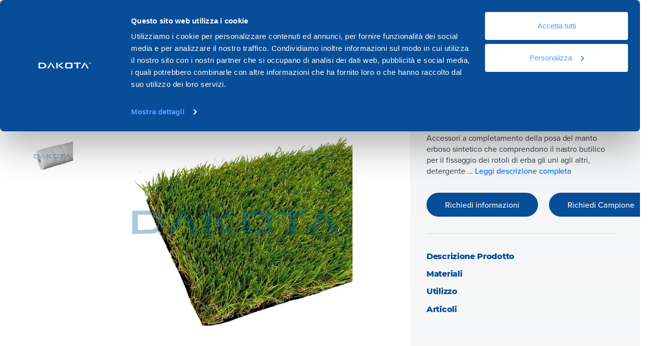

--- FILE ---
content_type: text/html;charset=utf-8
request_url: https://www.dakota.eu/it/catalogo/outdoor/giardino-aree-esterne/accessori-erba-sintetica
body_size: 31912
content:
<!doctype html><!-- Begin partial --><html lang="it"><head><script>
  //converto in json
  
  var supportedLang = {"de":"de","el":"el","en":"en","es":"es","fr":"fr","it":"it","pt":"pt","ro":"ro"};
</script>





    <!-- Begin partial -->



<!-- End partial -->





  






























































    
        
        
    

    
        
        
    

    

    

    
        
        
    

    
        
        
    

    

    

    
        
        
    

    

    

    
        
        
    

    
        
        
    

    

    

    

    
        
        
    

    

    

    
        
        
    

    

    

    

    
        
        
    

    
        
        
    

    
        
        
    

    

    

    

    

    

    

    

    

    

    

    

    

    

    

    

    

    

    

    
        
        
    

    

    

    

    

    

    

    

    

    

    

    

    

    

    

    

    

    
























    
        
  



  
    <script> 
        let startTime, endTime;
        let delayLoadEventFire = 0;
        let delayGTM = 0;
        startTime = new Date();
            
        function TimeToLoadEnd() {
            endTime = new Date();
            var timeDiff = endTime - startTime; //in ms
            timeDiff /= 1000;
        
            return timeDiff;
        };

        function isMobile() {
            var match = window.matchMedia || window.msMatchMedia;
            if(match) {
                var mq = match("(pointer:coarse)");
                return mq.matches;
            }
            return false;
        };
        
        function capitalizeFirstLetter(string) {
            return string.charAt(0).toUpperCase() + string.slice(1);
        };

        //Verifica exist DataLayer
        const checLayer = ((event, element) => {
            for( const [key, value] of Object.entries(dataLayer)){
                if(value.event && value.event === event){
                    if(value.element === element) {
                        return true;
                        break;
                    }
                };
            };
            return false;
        });

        let prefetchImages = (src, media, prefetch) => {
            var element = document.createElement('link');
            element.rel = prefetch ? 'prefetch' : 'preload';
            element.as = 'image',
            element.href = src;
            if(media !== ''){
                element.media = media;            
            }
            document.getElementsByTagName('head')[0].appendChild(element);
        };
    </script>


    <meta charset="utf-8">
    <meta name="viewport" content="width=device-width, initial-scale=1">
    
    <link rel="shortcut icon" href="https://www.dakota.eu/hubfs/favicon.png">
    
    

    
    

    
    
        
        
        
        
        <link rel="preload" href="https://www.dakota.eu/hs-fs/hubfs/site-content/accessori-erba-sintetica_5bed9d05dde97%20-%2054f3f6643.png?width=600&amp;height=600&amp;name=accessori-erba-sintetica_5bed9d05dde97%20-%2054f3f6643.png" as="image" media="(min-width: 992.1px)">
        <link rel="preload" href="https://www.dakota.eu/hs-fs/hubfs/site-content/accessori-erba-sintetica_5bed9d05dde97%20-%2054f3f6643.png?width=320&amp;height=320&amp;name=accessori-erba-sintetica_5bed9d05dde97%20-%2054f3f6643.png" as="image" media="(max-width: 500px)">
        <link rel="preload" href="https://www.dakota.eu/hs-fs/hubfs/site-content/accessori-erba-sintetica_5bed9d05dde97%20-%2054f3f6643.png?width=400&amp;height=400&amp;name=accessori-erba-sintetica_5bed9d05dde97%20-%2054f3f6643.png" as="image" media="(min-width: 500.1px) and (max-width: 992px)">
    

    
    



    
    
    
    
    <meta http-equiv="content-language" content="it">
    
    
        <title>Accessori - Erba sintetica</title>
        <meta name="description" content="">
    

    
    
    

    
        
        

        
            
        

    
        
            
            <link rel="alternate" hreflang="en" href="https://www.dakota.eu/en/catalogue/outdoor/garden-outdoor-areas/artificial-turf-accessories">
            
        
        
            
                <link rel="alternate" hreflang="x-default" href="https://www.dakota.eu/en/catalogue/outdoor/garden-outdoor-areas/artificial-turf-accessories">
            
        

        
            
        

    
        
            
            <link rel="alternate" hreflang="fr" href="https://www.dakota.eu/fr/produits/outdoor/jardin/pelouse-artificielle-accessoires">
            
        
        

        
            
        

    
        
            
            <link rel="alternate" hreflang="de" href="https://www.dakota.eu/de/produkte/outdoor/garten-und-aussenbereiche/zubehor-kunstrasen">
            
        
        

        
            
        

    
        
            
            <link rel="alternate" hreflang="es" href="https://www.dakota.eu/es/catalogos/outdoor/jardines-y-zonas-exteriores/accesorios-cesped-sintetico">
            
        
        

        
            
        

    
        
            
            <link rel="alternate" hreflang="pt" href="https://www.dakota.eu/pt/catalogo/outdoor/produtos-para-exterior/acessorios-relva-artificial">
            
        
        

        
            
        

    
        
            
            <link rel="alternate" hreflang="ro" href="https://www.dakota.eu/ro/cataloage/outdoor/gradina-si-zone-exterioare/accesorii-gazon-artificial">
            
        
        

        
            
        

    
        
            
            <link rel="alternate" hreflang="el" href="https://www.dakota.eu/el/katalogos/outdoor/kipos-kai-ypethrio-khoroi/axesouar-synthetikou-chlootapita">
            
        
        

        
            
        

    
    
        <link rel="alternate" hreflang="it" href="https://www.dakota.eu/it/catalogo/outdoor/giardino-aree-esterne/accessori-erba-sintetica">
    


    
   
    <link type="text/css" rel="stylesheet" href="https://www.dakota.eu/hubfs/hub_generated/template_assets/1/185142935934/1765789441349/template_main-new.min.css">
    
    <link type="text/css" rel="stylesheet" href="https://www.dakota.eu/hubfs/hub_generated/template_assets/1/62802052991/1765789443674/template_modules.min.css">

    <link rel="preconnect" href="https://p.typekit.net" crossorigin>
    <link rel="preconnect" href="https://use.typekit.net" crossorigin>
    <link rel="preload" href="https://use.typekit.net/rwt1enp.css" as="style">

    
    <link rel="preconnect" href="https://academy.dakota.eu">  

    
    

    <link rel="preload" as="script" href="https://www.dakota.eu/hubfs/hub_generated/template_assets/1/184005010043/1765789441384/template_main-min-new.min.js">
    
    <meta name="viewport" content="width=device-width, initial-scale=1">

    
    <meta property="og:description" content="">
    <meta property="og:title" content="Accessori - Erba sintetica">
    <meta name="twitter:description" content="">
    <meta name="twitter:title" content="Accessori - Erba sintetica">

    

    
    <style>
a.cta_button{-moz-box-sizing:content-box !important;-webkit-box-sizing:content-box !important;box-sizing:content-box !important;vertical-align:middle}.hs-breadcrumb-menu{list-style-type:none;margin:0px 0px 0px 0px;padding:0px 0px 0px 0px}.hs-breadcrumb-menu-item{float:left;padding:10px 0px 10px 10px}.hs-breadcrumb-menu-divider:before{content:'›';padding-left:10px}.hs-featured-image-link{border:0}.hs-featured-image{float:right;margin:0 0 20px 20px;max-width:50%}@media (max-width: 568px){.hs-featured-image{float:none;margin:0;width:100%;max-width:100%}}.hs-screen-reader-text{clip:rect(1px, 1px, 1px, 1px);height:1px;overflow:hidden;position:absolute !important;width:1px}
</style>

    

    
    <link rel="canonical" href="https://www.dakota.eu/it/catalogo/outdoor/giardino-aree-esterne/accessori-erba-sintetica">

<!-- Ahrefs Anlytics -->
<script src="https://analytics.ahrefs.com/analytics.js" data-key="xhv+SUJDCsyUq60bZ3eVqQ" async></script>
<!-- End Ahrefs Anlytics -->
<!-- Ahrefs Impresoft Anlytics -->
<script src="https://analytics.ahrefs.com/analytics.js" data-key="6DzbM2uVYhjbFQFFFNAVxw" async></script>
<meta property="og:url" content="https://www.dakota.eu/it/catalogo/outdoor/giardino-aree-esterne/accessori-erba-sintetica">
<meta name="twitter:card" content="summary">
<meta http-equiv="content-language" content="it">







    <script>
        function domReady(fn) {
            if (document.readyState != 'loading'){
                fn();
            } else {
                document.addEventListener('DOMContentLoaded', fn);
            }
        }
    </script>

    <script>
        //Prevent chat from loading immediately load only if chat is not in progress or #hs-chat-open is not in the url
        window.hsConversationCallback = [];
        window.hsConversationCallbackOperator = [];
        if (sessionStorage.getItem("chatInProgress") !== "true" && window.location.hash !== "#hs-chat-open") {
            window.hsConversationsSettings = { loadImmediately: false };
        }
        window.hsConversationsSettings = { loadImmediately: false };
    </script>


    <script>
        
        
        
        
        

        
            
        

        
        let breadcrumbs = ["Home"];
    </script>

    <style>
        .side-home-slide > div > div{
            flex: 1 0 50% !important;
        }
    </style>
  <meta name="generator" content="HubSpot"></head>


  <body data-portal="3077106" class="side-content-section  side--contract   size--small   product-page ">
    <div class="body-wrapper   hs-content-id-65948652200 hs-site-page page ">
      <div class="layer-background-overlay"></div>


        
        
        
        
        
            
            
            <div class="wrapper-sticky">
                <div data-global-resource-path="Dmep - 2021 -- Dakota Theme/dist/templates/partials/header.html">

<header class=" headermain sticky z-depth-3 " data-fixed="10000">
  <div class="header-wrap container py_2 py_xl_3 ">
    <div class=" header-wrap-inner row-module nowrap fix-content no-margin">
      <div class="side--l l--contract ">
        <div class="logo">
          <a href="https://www.dakota.eu/">
            <img class="default" src="https://www.dakota.eu/hs-fs/hubfs/raw_assets/public/Dmep%20-%202021%20--%20Dakota%20Theme/dist/images/Logo-Dakota_R_blu.png?width=140&amp;height=20&amp;name=Logo-Dakota_R_blu.png" alt="https://www.dakota.eu/" width="140" height="20" srcset="https://www.dakota.eu/hs-fs/hubfs/raw_assets/public/Dmep%20-%202021%20--%20Dakota%20Theme/dist/images/Logo-Dakota_R_blu.png?width=70&amp;height=10&amp;name=Logo-Dakota_R_blu.png 70w, https://www.dakota.eu/hs-fs/hubfs/raw_assets/public/Dmep%20-%202021%20--%20Dakota%20Theme/dist/images/Logo-Dakota_R_blu.png?width=140&amp;height=20&amp;name=Logo-Dakota_R_blu.png 140w, https://www.dakota.eu/hs-fs/hubfs/raw_assets/public/Dmep%20-%202021%20--%20Dakota%20Theme/dist/images/Logo-Dakota_R_blu.png?width=210&amp;height=30&amp;name=Logo-Dakota_R_blu.png 210w, https://www.dakota.eu/hs-fs/hubfs/raw_assets/public/Dmep%20-%202021%20--%20Dakota%20Theme/dist/images/Logo-Dakota_R_blu.png?width=280&amp;height=40&amp;name=Logo-Dakota_R_blu.png 280w, https://www.dakota.eu/hs-fs/hubfs/raw_assets/public/Dmep%20-%202021%20--%20Dakota%20Theme/dist/images/Logo-Dakota_R_blu.png?width=350&amp;height=50&amp;name=Logo-Dakota_R_blu.png 350w, https://www.dakota.eu/hs-fs/hubfs/raw_assets/public/Dmep%20-%202021%20--%20Dakota%20Theme/dist/images/Logo-Dakota_R_blu.png?width=420&amp;height=60&amp;name=Logo-Dakota_R_blu.png 420w" sizes="(max-width: 140px) 100vw, 140px">
          </a>
        </div>

        <nav class="main-navigation m_r_2">
          <ul class="left-list no-margin sf1 no-style">
            <li>
              <a href="#" class="nav-trigger-panel " data-trigger-panel="prodotti">Prodotti</a>
            </li>
            <li>
              <a href="#" class="nav-trigger-panel " data-trigger-panel="sistemi-nav">Sistemi</a>
            </li>
            <li>
              <a href="#" class="nav-trigger-panel " data-trigger-panel="cataloghi-nav">Cataloghi</a>
            </li>
          </ul>
        </nav>

        <div id="main-search-site" class="main-search-site show-on-medium-and-up" style="display:none;">
          <div class="input-search search-wrapper" data-col="canonical, thumbnail, lang" data-table="5302553" data-query="{&quot;hs_name&quot;: &quot;__icontains&quot;, &quot;ds_prodotto&quot;: &quot;__like&quot;}" data-include="" data-exclude="{&quot;disable:__eq&quot; : 0}">
            <input type="text" placeholder=" Ricerca Prodotti... ">
            <span class="input-icon">
            <button class="blank icon icon-search">
              <i>
                <img src="https://www.dakota.eu/hubfs/raw_assets/public/Dmep%20-%202021%20--%20Dakota%20Theme/dist/images/ui/search.svg" alt="search-icon" width="25" height="25">
              </i>
            </button>
            <button class="blank icon icon-close reset">
              Cancella
            </button>
            </span>
          </div>
        </div>

        <button class="icon blank no-margin" data-close="search-modal" style="display:none;">
          <i>
            <img class="icon" src="https://www.dakota.eu/hubfs/raw_assets/public/Dmep%20-%202021%20--%20Dakota%20Theme/dist/images/ui/close.svg" alt="search-icon" width="25" height="25">
          </i>
        </button>
      </div>


      <div class="side--r  p_r_md_3 p_l_lg_3 p_r_lg_4  tema__default  align-middle">

        <div id="hmb" class="show-on-small show-on-medium show-on-large m_r_2 m_r_lg_3">
          <button class="blank nav-trigger-panel" data-trigger-panel="main">
            <span></span>
          </button>
        </div>

    
        <nav class="m_r_1" data-nav="">
          
 
 
 
 
 
 
 
 
 
 
 
 
   
 
   <ul class="left-list no-margin sf1 no-style nav-dakota no-style level-1" aria-hidden="false">
     
       
 
 
 <li class="no-submenu menu-item ">
   <a class="menu-link " href="https://www.dakota.eu/it/we-are-dakota">We are Dakota</a>
     
   
 </li>
 
     
       
 
 
 <li class="no-submenu menu-item ">
   <a class="menu-link " href="https://www.dakota.eu/it/risorse/video">Video</a>
     
   
 </li>
 
     
       
 
 
 <li class="no-submenu menu-item ">
   <a class="menu-link " href="https://www.dakota.eu/it/risorse">Risorse</a>
     
   
 </li>
 
     
       
 
 
 <li class="no-submenu menu-item ">
   <a class="menu-link " href="https://www.dakota.eu/it/risorse/documentazione">Documentazione</a>
     
   
 </li>
 
     
       
 
 
 <li class="no-submenu menu-item ">
   <a class="menu-link " href="https://www.dakota.eu/it/contatti">Contatti</a>
     
   
 </li>
 
     
       
 
 
 <li class="no-submenu menu-item ">
   <a class="menu-link " href="https://academy.dakota.eu">Academy</a>
     
   
 </li>
 
     
   </ul>
 
        </nav>

        <button class="icon blank no-margin search-trigger show-on-medium show-on-small m_r_2 m_r_lg_3" style="display:none;">
          <i class="icon">
            <img class="icon icon-search" src="https://www.dakota.eu/hubfs/raw_assets/public/Dmep%20-%202021%20--%20Dakota%20Theme/dist/images/ui/search.svg" alt="search-icon" width="25" height="25">
          </i>
        </button>
        
        <button class="blank modal-trigger switcher-lang" data-trigger-modal="switcher-lang">
          <i class="icon">
            <img src="https://www.dakota.eu/hubfs/raw_assets/public/Dmep%20-%202021%20--%20Dakota%20Theme/dist/images/ui/switch-lang.svg" alt="switcher-lang" width="25" height="25">
          </i>
          <span>It</span>
        </button>

      </div>
    
    </div>
  </div>
</header>



<div id="modal-search-panel" class="modals-wrapper tema__default__dark" style="display: none">
  <div class="modal-inner-wrap no-scrollbar p_t_10">
    <div class="container">
      <div class="row-module">
        <div class="col s12 m_t_5 m_t_md_2"> 

          <div class="filters"> 
            <p class="sf2 inline-flex m_r_3">Filtra ricerca per catalogo: </p>
            <ul class="left-list inline-flex wrap no-style">
              
                <li class="m_b_2">
                  <button data-catalogo="6099814" class="drain label-size">Drain</button>
                </li>
              
                <li class="m_b_2">
                  <button data-catalogo="6099811" class="roof label-size">Roof</button>
                </li>
              
                <li class="m_b_2">
                  <button data-catalogo="6099810" class="outdoor label-size">Outdoor</button>
                </li>
              
                <li class="m_b_2">
                  <button data-catalogo="6099813" class="indoor label-size">Indoor</button>
                </li>
              
                <li class="m_b_2">
                  <button data-catalogo="6099815" class="building label-size">Building</button>
                </li>
              
                <li class="m_b_2">
                  <button data-catalogo="6099812" class="equipment label-size">Equipment</button>
                </li>
              
              <li class="m_b_2" style="display: flex; flex: 1 0 100%;">
                <button data-catalogo="*" style="display:none;" class="blank reset-filters icon label-size">
                  <span class="h4">Resetta</span>
                  <i class="icon">
                    <img src="https://www.dakota.eu/hubfs/raw_assets/public/Dmep%20-%202021%20--%20Dakota%20Theme/dist/images/ui/close.svg" width="20" height="20" alt="reset-icon">
                  </i>
                </button>
              </li>
            </ul>
          </div>

          <div class="result-info" style="display:none">
            <p class="result-count h3">Prodotti trovati: <strong></strong></p>
          </div>
          <div class="result">
            <p class="result__message"></p>
            <ul class="no-style result__list">
            </ul>
          </div>

          <div class="region-links">
            <div id="hs_cos_wrapper_module_16515689599031" class="hs_cos_wrapper hs_cos_wrapper_widget hs_cos_wrapper_type_module" style="" data-hs-cos-general-type="widget" data-hs-cos-type="module"><h4 class="bold upper h2">CERCHI QUALCOSA?</h4>
<ul class="no-style flex-lg-up search-ling-utils">
  
    <li class="m_b_2">
      <a href="https://www.dakota.eu/it/risorse/documentazione" class="button small bold">
          <span>Documentazione tecnica dei prodotti</span>
          <i class="icon">
          <img src="https://www.dakota.eu/hubfs/raw_assets/public/Dmep%20-%202021%20--%20Dakota%20Theme/dist/images/ui/arrow-logo-right.svg" width="15" height="15" alt="icon">
          </i>
      </a>
    </li>
  
    <li class="m_b_2">
      <a href="https://www.dakota.eu/it/prodotti" class="button small bold">
          <span>Elenco categorie prodotti</span>
          <i class="icon">
          <img src="https://www.dakota.eu/hubfs/raw_assets/public/Dmep%20-%202021%20--%20Dakota%20Theme/dist/images/ui/arrow-logo-right.svg" width="15" height="15" alt="icon">
          </i>
      </a>
    </li>
  
    <li class="m_b_2">
      <a href="https://www.dakota.eu/it/sistemi" class="button small bold">
          <span>Elenco categorie sistemi</span>
          <i class="icon">
          <img src="https://www.dakota.eu/hubfs/raw_assets/public/Dmep%20-%202021%20--%20Dakota%20Theme/dist/images/ui/arrow-logo-right.svg" width="15" height="15" alt="icon">
          </i>
      </a>
    </li>
  
</ul></div>
          </div>

        </div>
      </div>
      <div class="row-module" id="seacrch-result">
        <div class="col s12">
          <div class="col s12 m12 l3 xl2 item-category-listing m_b_8 search-result-item">
            <div class="wrap-item">
              <div>
                <a href="#" class="result-url">
                  <img class="category-list-image result-image" alt="">
                </a>
              </div>
              <div>
                <a class="block result-url" href="#">
                  <span class="sf1 b2 bold result-title ondark"></span>
                </a>
              </div>
            </div>
          </div>
        </div>

      </div>
    </div>
  </div>
</div>

</div>
            </div>
            
        

        
        





    





























    
    
    

    <script id="dati_strutturati" type="application/ld+json">{"@context":"https://schema.org","@type":"ItemList","itemListElement":[{"@type":"ListItem","item":{"@type":"Product","aggregateRating":{"@type":"AggregateRating","ratingValue":4.4,"reviewCount":89},"image":"https://academy.dakota.eu/hubfs/site-content/accessori-erba-sintetica_5bed9d05dde97%20-%2054f3f6643.png","name":"Accessori - Erba sintetica","url":"https://www.dakota.eu/it/catalogo/outdoor/giardino-aree-esterne/accessori-erba-sintetica"},"position":"1"}]}</script>


 <script>
    /*------------------------------------------------*/
    /* ON REQUEST EVENT 
    /* DataLayer Event: begin_checkout
    /*------------------------------------------------*/
    const registerEvent = ( (element) => {
        dataLayer.push({
        event: 'begin_checkout',
        element: element,
        ecommerce: {
            items: [{
                item_name: 'Accessori - Erba sintetica',      
                item_id: '6199836',
                price: 0,
                item_brand: 'Dakota',
                item_category: '',
                item_category2: '',
                
                item_list_name: 'Prodotti',
                quantity: 1
            }]
        }
        });
    });

    String.prototype.hashCode = function(){
        if (Array.prototype.reduce){
            return this.split("").reduce(function(a,b){a=((a<<5)-a)+b.charCodeAt(0);return a&a},0);              
        } 
        var hash = 0;
        if (this.length === 0) return hash;
        for (var i = 0; i < this.length; i++) {
            var character  = this.charCodeAt(i);
            hash  = ((hash<<5)-hash)+character;
            hash = hash & hash; // Convert to 32bit integer
        }
        return hash;
    };

    function tryParseJSON (jsonString){
        try {
            var o = JSON.parse(jsonString);

            if (o && typeof o === "object") {
                return o;
            }
        }
        catch (e) {
            return false;
        }
        return false;
    };
 </script>
  <section class="side-section small-side size-sidenav" data-lang="descrizione_it">
    <div class="row-module fix-content no-margin">
      <div class="side--l col p_t_9">
        <div>
          <!-- Begin partial -->






<div>
  <div class="breadcrumbs m_t_1" style="min-width: 0;">
    <div class="swiper">
      <div class="swiper-wrapper left-list no-padding">
        <div class="list-bread swiper-slide">
          <a href="https://www.dakota.eu/it">Home</a>
        </div>
        
        
          
        
          
          <div class="list-bread swiper-slide">
            
              
              
              
                
              
              <a class="catalogo-color bold" href="https://www.dakota.eu/it/catalogo">Catalogo</a>
            
          </div>
         
        
          
          <div class="list-bread swiper-slide">
            
              
              
              
                
              
              <a class="outdoor-color bold" href="https://www.dakota.eu/it/catalogo/outdoor">Outdoor</a>
            
          </div>
         
        
          
          <div class="list-bread swiper-slide">
            
              
              
              
              <a class="" href="https://www.dakota.eu/it/catalogo/outdoor/giardino-aree-esterne">Giardino aree esterne</a>
            
          </div>
         
        
          
          <div class="list-bread swiper-slide">
            
              Accessori erba sintetica
            
          </div>
         
        
        
      </div>
    </div>
  </div>
</div>
<!-- End partial -->



 

    

    
        
        
        
    

    
        
        
        
    

    
        
        
        
    

    
        
        
        
    


<script id="bread_json" type="application/ld+json">{"@context":"https://schema.org","@type":"BreadcrumbList","itemListElement":[{"@type":"ListItem","item":"https://www.dakota.eu/it/catalogo/outdoor/giardino-aree-esterne/accessori-erba-sintetica","name":"Home","position":"1"},{"@type":"ListItem","item":"https://www.dakota.eu/it/catalogo","name":"Catalogo","position":"2"},{"@type":"ListItem","item":"https://www.dakota.eu/it/catalogo/outdoor","name":"Outdoor","position":"3"},{"@type":"ListItem","item":"https://www.dakota.eu/it/catalogo/outdoor/giardino-aree-esterne","name":"Giardino aree esterne","position":"4"},{"@type":"ListItem","item":"https://www.dakota.eu/it/catalogo/outdoor/giardino-aree-esterne/accessori-erba-sintetica","name":"Accessori erba sintetica","position":"5"}]}</script>
        </div>
        <div class="view-product-wrapper m_b_md_7 m_b_4 m_t_3">
          <div class="view-product-carousel" style="display:none"> 

            

            <div class="swiper swiper-container" data-lazy="true">
              <!-- Additional required wrapper -->
              <div class="swiper-wrapper">
                <div class="swiper-slide">
                    <div class="wrap-content-item">
                        <img class="item-img swiper-lazy" src="https://www.dakota.eu/hs-fs/hubfs/site-content/accessori-erba-sintetica_5bed9d05dde97%20-%2054f3f6643.png?width=100&amp;height=100&amp;name=accessori-erba-sintetica_5bed9d05dde97%20-%2054f3f6643.png" alt="Accessori - Erba sintetica" width="100" height="100" srcset="">
                        <div class="swiper-lazy-preloader sp sp-circle"></div>
                    </div>
                </div>
                
                
                    
                        
                            
                                <div class="swiper-slide">
                                    <div class="wrap-content-item">
                                    <img class="item-img swiper-lazy" data-src="https://academy.dakota.eu/hs-fs/hubfs/site-content/GAR03-0060_1%20-%2002ea61399.jpg?width=100&amp;height=100&amp;name=GAR03-0060_1%20-%2002ea61399.jpg" alt="" width="100" height="100">
                                    <div class="swiper-lazy-preloader sp sp-circle"></div>
                                    </div>
                                </div>
                            
                        
                    
                
 
              </div>
            </div>


            
          </div>


          <div class="view-main-wrapper wrapper-mandatory m_t_5">
            <div class="relative p_b_3">
              <div id="close-full-view" style="display:none;">
                <button class="blank scroll--down">
                    <i class="icon">
                        <img data-gif="//academy.dakota.eu/hubfs/raw_assets/public/Dmep%20-%202021%20--%20Dakota%20Theme/dist/images/load-square.gif" data-src="//academy.dakota.eu/hubfs/raw_assets/public/Dmep%20-%202021%20--%20Dakota%20Theme/dist/images/ui/close.svg" data-load="lazy" data-svg="true" srcset="//academy.dakota.eu/hubfs/raw_assets/public/Dmep%20-%202021%20--%20Dakota%20Theme/dist/images/load-square.gif" src="https://www.dakota.eu/hs-fs/hubfs/raw_assets/public/Dmep%20-%202021%20--%20Dakota%20Theme/dist/images/load-square.gif?width=25&amp;height=25&amp;name=load-square.gif" data-low="//academy.dakota.eu/hubfs/raw_assets/public/Dmep%20-%202021%20--%20Dakota%20Theme/dist/images/ui/close.svg" width="25" height="25" alt="">
                    </i>
                </button>
              </div>

              <div id="view-main-image" class="no-scrollbar inner-mandatory">
                <div class="product-image-view-cursor">
                  <i class="icon">
                    <img data-gif="//academy.dakota.eu/hubfs/raw_assets/public/Dmep%20-%202021%20--%20Dakota%20Theme/dist/images/load-square.gif" data-src="//academy.dakota.eu/hubfs/raw_assets/public/Dmep%20-%202021%20--%20Dakota%20Theme/dist/images/ui/full-screen.svg" data-load="lazy" data-svg="true" srcset="//academy.dakota.eu/hubfs/raw_assets/public/Dmep%20-%202021%20--%20Dakota%20Theme/dist/images/load-square.gif" src="https://www.dakota.eu/hs-fs/hubfs/raw_assets/public/Dmep%20-%202021%20--%20Dakota%20Theme/dist/images/load-square.gif?width=25&amp;height=25&amp;name=load-square.gif" data-low="//academy.dakota.eu/hubfs/raw_assets/public/Dmep%20-%202021%20--%20Dakota%20Theme/dist/images/ui/full-screen.svg" width="25" height="25" alt="">
                    <img data-gif="//academy.dakota.eu/hubfs/raw_assets/public/Dmep%20-%202021%20--%20Dakota%20Theme/dist/images/load-square.gif" data-src="//academy.dakota.eu/hubfs/raw_assets/public/Dmep%20-%202021%20--%20Dakota%20Theme/dist/images/ui/close.svg" data-load="lazy" data-svg="true" srcset="//academy.dakota.eu/hubfs/raw_assets/public/Dmep%20-%202021%20--%20Dakota%20Theme/dist/images/load-square.gif" src="https://www.dakota.eu/hs-fs/hubfs/raw_assets/public/Dmep%20-%202021%20--%20Dakota%20Theme/dist/images/load-square.gif?width=25&amp;height=25&amp;name=load-square.gif" data-low="//academy.dakota.eu/hubfs/raw_assets/public/Dmep%20-%202021%20--%20Dakota%20Theme/dist/images/ui/close.svg" width="25" height="25" alt="">
                  </i>
                </div>

                <picture class="item-images loaded item-mandatory" data-image="https://academy.dakota.eu/hs-fs/hubfs/site-content/accessori-erba-sintetica_5bed9d05dde97%20-%2054f3f6643.png?width=600&amp;height=600&amp;name=accessori-erba-sintetica_5bed9d05dde97%20-%2054f3f6643.png" data-image-thumb="">
                    <source srcset="https://academy.dakota.eu/hs-fs/hubfs/site-content/accessori-erba-sintetica_5bed9d05dde97%20-%2054f3f6643.png?width=320&amp;height=320&amp;name=accessori-erba-sintetica_5bed9d05dde97%20-%2054f3f6643.png" media="(max-width: 500px)"> 
                    <source srcset="https://academy.dakota.eu/hs-fs/hubfs/site-content/accessori-erba-sintetica_5bed9d05dde97%20-%2054f3f6643.png?width=400&amp;height=400&amp;name=accessori-erba-sintetica_5bed9d05dde97%20-%2054f3f6643.png" media="(min-width: 500.1px) and (max-width: 992px)">
                    <source srcset="https://academy.dakota.eu/hs-fs/hubfs/site-content/accessori-erba-sintetica_5bed9d05dde97%20-%2054f3f6643.png?width=600&amp;height=600&amp;name=accessori-erba-sintetica_5bed9d05dde97%20-%2054f3f6643.png" media="(min-width: 992.1px)">

                    <img id="product-main-img" src="https://www.dakota.eu/hs-fs/hubfs/site-content/accessori-erba-sintetica_5bed9d05dde97%20-%2054f3f6643.png?width=600&amp;height=600&amp;name=accessori-erba-sintetica_5bed9d05dde97%20-%2054f3f6643.png" alt="Accessori - Erba sintetica?noresize">
                </picture>

                
                    
                        
                            
                                <div class="item-images item-mandatory">
                                    <img data-src="https://academy.dakota.eu/hs-fs/hubfs/site-content/GAR03-0060_1%20-%2002ea61399.jpg?width=600&amp;height=600&amp;name=GAR03-0060_1%20-%2002ea61399.jpg" alt="Accessori - Erba sintetica" width="500" height="500" draggable>
                                </div>
                            
                        
                    
                
              </div>

              <!-- expand -->
              <div class="show-on-small show-on-medium m_t_2">
                <div class="justify-middle">
                  <div class="controls-bottom">
                    <div class="center-list ui-slide-product-view">
                      <span class="bar-ui"></span>
                    </div>
                    <p class="pagins"><small id="n_image">1</small> <small> / </small><small></small></p>
                  </div>
                </div>
              </div>
            </div>
          </div>
        </div>

        <div class="show-on-medium show-on-small" style="display: none;">
          <div class="sticky sidenav">
            <div class="st">
              <div class="m_t_0">
                <div class="">
                    <!-- https://www.dakota.eu/it/catalogo/outdoor/giardino-aree-esterne/accessori-erba-sintetica-->
                    <h1 class="h3 bold upper m_b_0">Accessori - Erba sintetica</h1>
                    <h2 class="s0 m_b_1"></h2>

                  <div class="sf1 catalogue-info m_t_1 m_b_6">
                    <div class="flex align-middle">
                      <span class="square-color outdoor">
                      </span>

                      <span>Trovi questo prodotto nel catalogo: <strong class="outdoor-color">Outdoor</strong></span>
                    </div>
                    
                    
                        <a target="_blank" href="https://academy.dakota.eu/it-it/catalogo-outdoor" class="button blank small block bold" style="display: none;">
                        <span>Scarica il catalogo</span>
                        <i class="icon">
                            <img data-src="//academy.dakota.eu/hubfs/raw_assets/public/Dmep%20-%202021%20--%20Dakota%20Theme/dist/images/ui/download.svg" data-low="//academy.dakota.eu/hubfs/raw_assets/public/Dmep%20-%202021%20--%20Dakota%20Theme/dist/images/load-square.gif" src="https://www.dakota.eu/hs-fs/hubfs/raw_assets/public/Dmep%20-%202021%20--%20Dakota%20Theme/dist/images/load-square.gif?width=25&amp;height=25&amp;name=load-square.gif" srcset="//academy.dakota.eu/hubfs/raw_assets/public/Dmep%20-%202021%20--%20Dakota%20Theme/dist/images/load-square.gif" data-empty-src="true" data-load="lazy" width="25" height="25" alt="download-catalogo">
                        </i>
                        </a>
                    
                  </div>

                  <!-- descrizione -->
                  <p class="sf1 b2">Accessori a completamento della posa del manto erboso sintetico che comprendono il nastro butilico per il fissaggio dei rotoli di erba gli uni agli altri, detergente battericida  <a href="#descrizione" class="anchorlink">Leggi descrizione completa</a></p>
                  <!-- descrizione -->


                  <!--
                  <div class="">
                    <ul class="no-style left-list">

                      
                      <li>
                        <a href="#applicazione" class="anchorlink">Campi di applicazione </a>
                      </li>
                    </ul>
                  </div>

                  -->

                  <div class="ui-action-main">

                    <div class="justify-between">
                      <button class="btn-info button panels-trigger main-cta m_r_xl_2" data-trigger-panel="info-product" data-form="info">Richiedi informazioni</button>
                      <button class="btn-sample button panels-trigger main-cta" data-trigger-panel="articles-index" data-form="campione">Richiedi Campione</button>
                    </div>

                    <!--
                     <div class="justify-between my_1">
                      <a href="#" class="btn-chat sub-ui-achor trigger-chat m_r_xl_2"> 
                        <span>Apri chat</span>
                        <i class="icon">
                          <img 
  


  
    
  
  

  

    
      
        
            
             data-src="//academy.dakota.eu/hubfs/raw_assets/public/Dmep%20-%202021%20--%20Dakota%20Theme/dist/images/ui/chat.svg" data-low="//academy.dakota.eu/hubfs/raw_assets/public/Dmep%20-%202021%20--%20Dakota%20Theme/dist/images/load-square.gif"  src="//academy.dakota.eu/hubfs/raw_assets/public/Dmep%20-%202021%20--%20Dakota%20Theme/dist/images/load-square.gif" srcset="//academy.dakota.eu/hubfs/raw_assets/public/Dmep%20-%202021%20--%20Dakota%20Theme/dist/images/load-square.gif" data-empty-src="true" data-load="lazy"  width="25" height="25"  
        
      
    

   alt="close-icon" width="25" height="25">
                        </i>
                      </a>
                    
                      <a href="https://content.dakota.eu/it/prodottoprint/accessori-erba-sintetica" target="_blank" class="print-spec sub-ui-achor"> 
                        <span>Stampa specifiche</span>
                        <i class="icon">
                          <img 
  


  
    
  
  

  

    
      
        
            
             data-src="//academy.dakota.eu/hubfs/raw_assets/public/Dmep%20-%202021%20--%20Dakota%20Theme/dist/images/ui/print.svg" data-low="//academy.dakota.eu/hubfs/raw_assets/public/Dmep%20-%202021%20--%20Dakota%20Theme/dist/images/load-square.gif"  src="//academy.dakota.eu/hubfs/raw_assets/public/Dmep%20-%202021%20--%20Dakota%20Theme/dist/images/load-square.gif" srcset="//academy.dakota.eu/hubfs/raw_assets/public/Dmep%20-%202021%20--%20Dakota%20Theme/dist/images/load-square.gif" data-empty-src="true" data-load="lazy"  width="25" height="25"  
        
      
    

   alt="close-icon" width="25" height="25">
                        </i>
                      </a> 
                    </div> 
                    -->
                  </div>

                  <div class="divider-line divider-bottom m_t_2"></div>
                </div>
              </div>
            </div>
          </div>
        </div>

        
        <div class="product-content-info p_r_lg_2 p_r_xl_3">

          
        
          
          

          <div class="accordions">
            <div class="item active m_b_0 m_b_lg_2" id="descrizione">
              <div tabindex="0" class="py_1 trigger-accordion mobile-trigger prevent" data-style="borderline">
                <span><h3 class="h3 bold upper no-margin">Descrizione Prodotto</h3></span>
                <i class="icon"> 
                  <img data-src="//academy.dakota.eu/hubfs/raw_assets/public/Dmep%20-%202021%20--%20Dakota%20Theme/dist/images/ui/plus.svg" data-low="//academy.dakota.eu/hubfs/raw_assets/public/Dmep%20-%202021%20--%20Dakota%20Theme/dist/images/load-square.gif" src="https://www.dakota.eu/hs-fs/hubfs/raw_assets/public/Dmep%20-%202021%20--%20Dakota%20Theme/dist/images/load-square.gif?width=25&amp;height=25&amp;name=load-square.gif" srcset="//academy.dakota.eu/hubfs/raw_assets/public/Dmep%20-%202021%20--%20Dakota%20Theme/dist/images/load-square.gif" data-empty-src="true" data-load="lazy" width="25" height="25" alt="close-icon">
                </i>
                <i class="icon open-active">
                  <img src="https://www.dakota.eu/hubfs/raw_assets/public/Dmep%20-%202021%20--%20Dakota%20Theme/dist/images/ui/minus.svg" alt="minus-icon" width="25" height="25">
                </i>
              </div>
              <div class="accordion-content">
                <div class="s3">
                  <p>Accessori a completamento della posa del manto erboso sintetico che comprendono il nastro butilico per il fissaggio dei rotoli di erba gli uni agli altri, detergente battericida per garantire l’assenza di formazioni di batteri o muffe, sabbia silicia e tessuto TNT per il consolidamento, intaso e finitura del sottofondo.</p>
                </div>
              </div>  
            </div>

            
              <div class="item active m_b_0 m_b_lg_2" id="materiali">
                <div tabindex="0" class="py_1 trigger-accordion mobile-trigger prevent" data-style="borderline">
                  <span><h3 class="h3 bold upper no-margin">Materiali</h3></span>
                  <i class="icon"> 
                    <img data-src="//academy.dakota.eu/hubfs/raw_assets/public/Dmep%20-%202021%20--%20Dakota%20Theme/dist/images/ui/plus.svg" data-low="//academy.dakota.eu/hubfs/raw_assets/public/Dmep%20-%202021%20--%20Dakota%20Theme/dist/images/load-square.gif" src="https://www.dakota.eu/hs-fs/hubfs/raw_assets/public/Dmep%20-%202021%20--%20Dakota%20Theme/dist/images/load-square.gif?width=25&amp;height=25&amp;name=load-square.gif" srcset="//academy.dakota.eu/hubfs/raw_assets/public/Dmep%20-%202021%20--%20Dakota%20Theme/dist/images/load-square.gif" data-empty-src="true" data-load="lazy" width="25" height="25" alt="close-icon">
                  </i>
                  <i class="icon open-active">
                    <img src="https://www.dakota.eu/hubfs/raw_assets/public/Dmep%20-%202021%20--%20Dakota%20Theme/dist/images/ui/minus.svg" alt="minus-icon" width="25" height="25">
                  </i>
                </div>
                <div class="accordion-content ">
                  <div class="s3">
                    <p>Nastro realizzato in resina butilica con un lato adesivo, TNT realizzato in PES e detergente additivato con nano particelle di argento per una elevata azione battericida.</p>
                  </div>
                </div>  
              </div>
            


            
              <!-- Installazione -->
              <div class="item m_b_0 m_b_lg_2" id="applicazione">
                <div tabindex="0" class="py_1 trigger-accordion mobile-trigger" data-style="borderline">
                  <span><h3 class="h3 bold upper no-margin">Utilizzo</h3></span>
                  <i class="icon"> 
                    <img data-src="//academy.dakota.eu/hubfs/raw_assets/public/Dmep%20-%202021%20--%20Dakota%20Theme/dist/images/ui/plus.svg" data-low="//academy.dakota.eu/hubfs/raw_assets/public/Dmep%20-%202021%20--%20Dakota%20Theme/dist/images/load-square.gif" src="https://www.dakota.eu/hs-fs/hubfs/raw_assets/public/Dmep%20-%202021%20--%20Dakota%20Theme/dist/images/load-square.gif?width=25&amp;height=25&amp;name=load-square.gif" srcset="//academy.dakota.eu/hubfs/raw_assets/public/Dmep%20-%202021%20--%20Dakota%20Theme/dist/images/load-square.gif" data-empty-src="true" data-load="lazy" width="25" height="25" alt="close-icon">
                  </i>
                  <i class="icon open-active">
                    <img src="https://www.dakota.eu/hubfs/raw_assets/public/Dmep%20-%202021%20--%20Dakota%20Theme/dist/images/ui/minus.svg" alt="minus-icon" width="25" height="25">
                  </i>
                </div>
                <div class="accordion-content ">
                  <div class="s3">
                    <p>Utlizzati per la posa e la pulizia del manto erboso sintetico.</p>
                  </div>
                </div>  
              </div>
              <!-- /Installazione -->
            


            

            <div class="item active m_b_0 m_b_lg_2" id="articoli">

              <div tabindex="0" class="py_1 trigger-accordion mobile-trigger" data-style="borderline">
                <span>
                  <h3 class="h3 bold upper no-margin">
                    Articoli
                  </h3>
                </span>
                <i class="icon"> 
                  <img data-src="//academy.dakota.eu/hubfs/raw_assets/public/Dmep%20-%202021%20--%20Dakota%20Theme/dist/images/ui/plus.svg" data-low="//academy.dakota.eu/hubfs/raw_assets/public/Dmep%20-%202021%20--%20Dakota%20Theme/dist/images/load-square.gif" src="https://www.dakota.eu/hs-fs/hubfs/raw_assets/public/Dmep%20-%202021%20--%20Dakota%20Theme/dist/images/load-square.gif?width=25&amp;height=25&amp;name=load-square.gif" srcset="//academy.dakota.eu/hubfs/raw_assets/public/Dmep%20-%202021%20--%20Dakota%20Theme/dist/images/load-square.gif" data-empty-src="true" data-load="lazy" width="25" height="25" alt="">
                </i>
                <i class="icon open-active">
                  <img src="https://www.dakota.eu/hubfs/raw_assets/public/Dmep%20-%202021%20--%20Dakota%20Theme/dist/images/ui/minus.svg" alt="minus-icon" width="25" height="25">
                </i>
              </div>

              <div class="accordion-content ">
                <button class="small m_t_2 outline modal-trigger" data-trigger-modal="modal-articles">Espandi Visualizzazione
                </button>

                <div>
                  <!-- articoli -->
                  <table class="flex-table sf1 b2 table-articles product-page">
                    <thead>
                      <tr>
                          <th>Prodotto</th>
                          <th>Codice/Nome</th>
                          <th>Download</th>
                          <th>Dimensioni</th>
                          <th>Info Articolo</th>
                      </tr>
                    </thead>
                    <tbody>

                    
                    
                      
                    
                      
                          
                      
                      <tr data-article="Tessuto non Tessuto in Poliestere 200g/mq" data-index="0" data-sku="GAR03-0060" data-product="Accessori - Erba sintetica">
                        <td data-label="product">
                          <img data-src="https://academy.dakota.eu/hs-fs/hubfs/site-content/Art_25675%20-%20faceffca2.png?width=100&amp;name=Art_25675%20-%20faceffca2.png" data-load="lazy" src="https://www.dakota.eu/hs-fs/hubfs/site-content/Art_25675%20-%20faceffca2.png?width=100&amp;height=100&amp;name=Art_25675%20-%20faceffca2.png" srcset="https://academy.dakota.eu/hs-fs/hubfs/site-content/Art_25675%20-%20faceffca2.png?width=1&amp;height=1&amp;name=Art_25675%20-%20faceffca2.png" data-low="https://academy.dakota.eu/hs-fs/hubfs/site-content/Art_25675%20-%20faceffca2.png?width=1&amp;height=1&amp;name=Art_25675%20-%20faceffca2.png" width="100" height="100" alt="Tessuto non Tessuto in Poliestere 200g/mq">

                          <span class="exp-tooltip">
                            <span>Ingrandisci</span>
                            <i class="icon">
                                <img src="//www.dakota.eu/hubfs/raw_assets/public/Dmep%20-%202021%20--%20Dakota%20Theme/dist/images/ui/search.svg" alt="search-icon" width="25" height="25">
                            </i>
                          </span>
                        </td>

                        <td data-label="sku">
                          <div class="sku-label">
                            <span class="h4 bold">GAR03-0060</span>
                          </div>
                          <p>
                            Tessuto non Tessuto in Poliestere 200g/mq
                          </p>
                        </td>

                        <td data-label="certificazioni" style="flex-direction: column;">    
                          
                            
                            
                              
                                
                              
                            
                              
                                
                              
                            
                              
                                
                                  
                                
                              
                            
                              
                                
                              
                            
                              
                                
                              
                            
                              
                                
                                  
                                
                              
                            
                              
                                
                              
                            
                              
                                
                              
                            
                              
                                
                              
                            
                              
                                
                              
                            
                              
                                
                              
                            
                              
                                
                              
                            
                              
                                
                              
                            
                              
                                
                              
                            
                              
                                
                              
                            
                              
                                
                              
                            
                              
                                
                              
                            
                              
                                
                              
                            
                              
                                
                              
                            
                              
                                
                              
                            
                              
                                
                              
                            
                              
                                
                              
                            
                              
                                
                              
                            
                              
                                
                              
                            
                              
                                
                              
                            
                              
                                
                              
                            
                              
                                
                              
                            
                              
                                
                              
                            
                              
                                
                              
                            
                              
                                
                              
                            
                              
                                
                              
                            
                              
                                
                              
                            
                              
                                
                              
                            
                              
                                
                              
                            
                          
                            
                              <a class="download-scheda m_b_1 normalizecolor">
                                <input type="button" class="button main-cta btn-info outline panels-trigger" value="Download disponibili" data-trigger-panel="GAR03-0060">
                              </a>
                            
                          
                        </td>
                        <td data-label="size">

                          
                            1,0x50 m
                          
                        <!--
                          
                          
                            <span>A: <strong>0mm</strong></span>
                          

                          
                          
                            <span>L: <strong>0mm</strong></span>
                          

                          
                          
                            <span>P: <strong>0mm</strong></span>
                          

                          
                          
                        -->
                          
                        </td>
                        <td data-label="info-panel">
                          
                          <button class="blank newblank panels-trigger" data-trigger-panel="articles-form-panel">
                            <input type="button" class="button main-cta btn-info" id="info-trigger" value="Informazioni">
                          </button>
                        </td>
                      </tr>
                    
                      
                          
                      
                      <tr data-article="Nastro butilico con rete" data-index="1" data-sku="GAR03-0037" data-product="Accessori - Erba sintetica">
                        <td data-label="product">
                          <img data-src="https://academy.dakota.eu/hs-fs/hubfs/site-content/_5c7957f679547%20-%20e3984943e.png?width=100&amp;name=_5c7957f679547%20-%20e3984943e.png" data-load="lazy" src="https://www.dakota.eu/hs-fs/hubfs/site-content/_5c7957f679547%20-%20e3984943e.png?width=100&amp;height=100&amp;name=_5c7957f679547%20-%20e3984943e.png" srcset="https://academy.dakota.eu/hs-fs/hubfs/site-content/_5c7957f679547%20-%20e3984943e.png?width=1&amp;height=1&amp;name=_5c7957f679547%20-%20e3984943e.png" data-low="https://academy.dakota.eu/hs-fs/hubfs/site-content/_5c7957f679547%20-%20e3984943e.png?width=1&amp;height=1&amp;name=_5c7957f679547%20-%20e3984943e.png" width="100" height="100" alt="Nastro butilico con rete">

                          <span class="exp-tooltip">
                            <span>Ingrandisci</span>
                            <i class="icon">
                                <img src="//www.dakota.eu/hubfs/raw_assets/public/Dmep%20-%202021%20--%20Dakota%20Theme/dist/images/ui/search.svg" alt="search-icon" width="25" height="25">
                            </i>
                          </span>
                        </td>

                        <td data-label="sku">
                          <div class="sku-label">
                            <span class="h4 bold">GAR03-0037</span>
                          </div>
                          <p>
                            Nastro butilico con rete
                          </p>
                        </td>

                        <td data-label="certificazioni" style="flex-direction: column;">    
                          
                            
                            
                              
                                
                              
                            
                              
                                
                              
                            
                              
                                
                                  
                                
                              
                            
                              
                                
                              
                            
                              
                                
                              
                            
                              
                                
                              
                            
                              
                                
                              
                            
                              
                                
                              
                            
                              
                                
                              
                            
                              
                                
                              
                            
                              
                                
                              
                            
                              
                                
                              
                            
                              
                                
                              
                            
                              
                                
                              
                            
                              
                                
                              
                            
                              
                                
                              
                            
                              
                                
                              
                            
                              
                                
                              
                            
                              
                                
                              
                            
                              
                                
                              
                            
                              
                                
                              
                            
                              
                                
                              
                            
                              
                                
                              
                            
                              
                                
                              
                            
                              
                                
                              
                            
                              
                                
                              
                            
                              
                                
                              
                            
                              
                                
                              
                            
                              
                                
                              
                            
                              
                                
                              
                            
                              
                                
                              
                            
                          
                            
                              
                                <a class="download-scheda m_b_1 normalizecolor" data-scheda="ST" target="_blank" href="https://www.dakota.eu/hubfs/site-content/IT_PR_GAR03-0060_1%20-%20ac2d770c0-1.pdf">
                                  <input type="button" class="button main-cta btn-info outline" value="Scheda Tecnica">
                                </a>
                              
                          
                              

                              

                              

                              
                          
                            
                          
                        </td>
                        <td data-label="size">

                          
                            140 mm x 10 m - spess. 1,5 mm
                          
                        <!--
                          
                          
                            <span>A: <strong>0mm</strong></span>
                          

                          
                          
                            <span>L: <strong>0mm</strong></span>
                          

                          
                          
                            <span>P: <strong>0mm</strong></span>
                          

                          
                          
                        -->
                          
                        </td>
                        <td data-label="info-panel">
                          
                          <button class="blank newblank panels-trigger" data-trigger-panel="articles-form-panel">
                            <input type="button" class="button main-cta btn-info" id="info-trigger" value="Informazioni">
                          </button>
                        </td>
                      </tr>
                    
                      
                          
                      
                      <tr data-article="Detergente Alcalino/Battericida" data-index="2" data-sku="GAR03-0080" data-product="Accessori - Erba sintetica">
                        <td data-label="product">
                          <img data-src="" data-load="lazy" src="" srcset="" data-low="" width="100" height="100" alt="Detergente Alcalino/Battericida">

                          <span class="exp-tooltip">
                            <span>Ingrandisci</span>
                            <i class="icon">
                                <img src="//www.dakota.eu/hubfs/raw_assets/public/Dmep%20-%202021%20--%20Dakota%20Theme/dist/images/ui/search.svg" alt="search-icon" width="25" height="25">
                            </i>
                          </span>
                        </td>

                        <td data-label="sku">
                          <div class="sku-label">
                            <span class="h4 bold">GAR03-0080</span>
                          </div>
                          <p>
                            Detergente Alcalino/Battericida
                          </p>
                        </td>

                        <td data-label="certificazioni" style="flex-direction: column;">    
                          
                            
                            
                              
                                
                              
                            
                              
                                
                              
                            
                              
                                
                                  
                                
                              
                            
                              
                                
                              
                            
                              
                                
                              
                            
                              
                                
                              
                            
                              
                                
                              
                            
                              
                                
                              
                            
                              
                                
                              
                            
                              
                                
                              
                            
                              
                                
                              
                            
                              
                                
                              
                            
                              
                                
                              
                            
                              
                                
                              
                            
                              
                                
                              
                            
                              
                                
                              
                            
                              
                                
                              
                            
                              
                                
                              
                            
                              
                                
                              
                            
                              
                                
                              
                            
                              
                                
                              
                            
                              
                                
                              
                            
                              
                                
                              
                            
                              
                                
                              
                            
                              
                                
                              
                            
                              
                                
                              
                            
                              
                                
                              
                            
                              
                                
                              
                            
                              
                                
                              
                            
                              
                                
                              
                            
                          
                            
                              
                                <a class="download-scheda m_b_1 normalizecolor" data-scheda="ST" target="_blank" href="https://www.dakota.eu/hubfs/site-content/IT_PR_GAR03-0060_1%20-%20ac2d770c0-1.pdf">
                                  <input type="button" class="button main-cta btn-info outline" value="Scheda Tecnica">
                                </a>
                              
                          
                              

                              

                              

                              
                          
                            
                          
                        </td>
                        <td data-label="size">

                          
                            750 ml
                          
                        <!--
                          
                          
                            <span>A: <strong>0mm</strong></span>
                          

                          
                          
                            <span>L: <strong>0mm</strong></span>
                          

                          
                          
                            <span>P: <strong>0mm</strong></span>
                          

                          
                          
                        -->
                          
                        </td>
                        <td data-label="info-panel">
                          
                          <button class="blank newblank panels-trigger" data-trigger-panel="articles-form-panel">
                            <input type="button" class="button main-cta btn-info" id="info-trigger" value="Informazioni">
                          </button>
                        </td>
                      </tr>
                    
                      
                          
                      
                      <tr data-article="Sabbia Silicia Stondata Essicata" data-index="3" data-sku="GAR03-0081" data-product="Accessori - Erba sintetica">
                        <td data-label="product">
                          <img data-src="" data-load="lazy" src="" srcset="" data-low="" width="100" height="100" alt="Sabbia Silicia Stondata Essicata">

                          <span class="exp-tooltip">
                            <span>Ingrandisci</span>
                            <i class="icon">
                                <img src="//www.dakota.eu/hubfs/raw_assets/public/Dmep%20-%202021%20--%20Dakota%20Theme/dist/images/ui/search.svg" alt="search-icon" width="25" height="25">
                            </i>
                          </span>
                        </td>

                        <td data-label="sku">
                          <div class="sku-label">
                            <span class="h4 bold">GAR03-0081</span>
                          </div>
                          <p>
                            Sabbia Silicia Stondata Essicata
                          </p>
                        </td>

                        <td data-label="certificazioni" style="flex-direction: column;">    
                          
                            
                            
                              
                                
                              
                            
                              
                                
                              
                            
                              
                                
                                  
                                
                              
                            
                              
                                
                              
                            
                              
                                
                              
                            
                              
                                
                              
                            
                              
                                
                              
                            
                              
                                
                              
                            
                              
                                
                              
                            
                              
                                
                              
                            
                              
                                
                              
                            
                              
                                
                              
                            
                              
                                
                              
                            
                              
                                
                              
                            
                              
                                
                              
                            
                              
                                
                              
                            
                              
                                
                              
                            
                              
                                
                              
                            
                              
                                
                              
                            
                              
                                
                              
                            
                              
                                
                              
                            
                              
                                
                              
                            
                              
                                
                              
                            
                              
                                
                              
                            
                              
                                
                              
                            
                              
                                
                              
                            
                              
                                
                              
                            
                              
                                
                              
                            
                              
                                
                              
                            
                              
                                
                              
                            
                          
                            
                              
                                <a class="download-scheda m_b_1 normalizecolor" data-scheda="ST" target="_blank" href="https://www.dakota.eu/hubfs/site-content/IT_PR_GAR03-0060_1%20-%20ac2d770c0-1.pdf">
                                  <input type="button" class="button main-cta btn-info outline" value="Scheda Tecnica">
                                </a>
                              
                          
                              

                              

                              

                              
                          
                            
                          
                        </td>
                        <td data-label="size">

                          
                            25 kg
                          
                        <!--
                          
                          
                            <span>A: <strong>0mm</strong></span>
                          

                          
                          
                            <span>L: <strong>0mm</strong></span>
                          

                          
                          
                            <span>P: <strong>0mm</strong></span>
                          

                          
                          
                        -->
                          
                        </td>
                        <td data-label="info-panel">
                          
                          <button class="blank newblank panels-trigger" data-trigger-panel="articles-form-panel">
                            <input type="button" class="button main-cta btn-info" id="info-trigger" value="Informazioni">
                          </button>
                        </td>
                      </tr>
                    

                    </tbody>
                  </table>
                </div>

              </div>  
            </div>
            <!-- /articoli -->
            

          </div>
        </div>
      </div>

      <div class="side--r sidenav--wrapper align-container tema__default p_t_9 show-on-large-and-up" style="display: none;">

        <div class="px_3 px_md_0 px_lg_0 px_xl_3 sf1 catalogue-info  m_t_1">
          <div class="flex align-middle ">
            <span class="square-color outdoor ">
            </span>
            <span>Trovi questo prodotto nel catalogo: <strong class="outdoor-color">Outdoor</strong></span>
          </div>

            
                <a target="_blank" href="https://academy.dakota.eu/it-it/catalogo-outdoor" class="button blank small block bold" style="display: none;">
                    <span>Scarica il catalogo</span>
                    <i class="icon">
                    <img data-src="//academy.dakota.eu/hubfs/raw_assets/public/Dmep%20-%202021%20--%20Dakota%20Theme/dist/images/ui/download.svg" data-low="//academy.dakota.eu/hubfs/raw_assets/public/Dmep%20-%202021%20--%20Dakota%20Theme/dist/images/load-square.gif" src="https://www.dakota.eu/hs-fs/hubfs/raw_assets/public/Dmep%20-%202021%20--%20Dakota%20Theme/dist/images/load-square.gif?width=25&amp;height=25&amp;name=load-square.gif" srcset="//academy.dakota.eu/hubfs/raw_assets/public/Dmep%20-%202021%20--%20Dakota%20Theme/dist/images/load-square.gif" data-empty-src="true" data-load="lazy" width="25" height="25" alt="download-catalogo">
                    </i>
                </a>
            


        </div>
        <div class="px_3 px_md_0 px_lg_0 px_xl_3 sticky sidenav">
          <div class="st">
            <div class="m_t_8">
              <div class="">
                <h1 class="h3 bold upper m_b_0">Accessori - Erba sintetica</h1>
                <h3 class="s0 m_b_1"></h3>
                
                <!-- descrizione -->
                <div class="sf1 b2 ds-prodotto m_b_2">
                  Accessori a completamento della posa del manto erboso sintetico che comprendono il nastro butilico per il fissaggio dei rotoli di erba gli uni agli altri, detergente ...
                  <a href="#descrizione" class="anchorlink">Leggi descrizione completa</a>
                </div>
                <!-- descrizione -->

                <!--
                <div>
                  <ul class="no-style left-list">
                    
                    <li>
                      <a href="#applicazione" class="anchorlink">Campi di applicazione</a>
                    </li>
                  </ul>
                </div>

                -->

                <div class="ui-action-main">
        
                  <div class="justify-between">
                    <button class="button  panels-trigger main-cta m_r_xl_2 btn-info" data-trigger-panel="info-product" data-form="info">Richiedi informazioni</button>

                    <button class="button  panels-trigger main-cta btn-sample" data-trigger-panel="articles-index" data-form="campione">Richiedi Campione</button>
                  </div>
                  <!--
                  <div class="justify-between my_1">
                    <a href="#" class="btn-chat text-no-wrap sub-ui-achor trigger-chat m_r_xl_2"> 
                      <span>Apri chat</span>
                      <i class="icon">
                        <img 
  


  
    
  
  

  

    
      
        
            
             data-src="//academy.dakota.eu/hubfs/raw_assets/public/Dmep%20-%202021%20--%20Dakota%20Theme/dist/images/ui/chat.svg" data-low="//academy.dakota.eu/hubfs/raw_assets/public/Dmep%20-%202021%20--%20Dakota%20Theme/dist/images/load-square.gif"  src="//academy.dakota.eu/hubfs/raw_assets/public/Dmep%20-%202021%20--%20Dakota%20Theme/dist/images/load-square.gif" srcset="//academy.dakota.eu/hubfs/raw_assets/public/Dmep%20-%202021%20--%20Dakota%20Theme/dist/images/load-square.gif" data-empty-src="true" data-load="lazy"  width="25" height="25"  
        
      
    

   alt="close-icon" width="25" height="25">
                      </i>
                    </a>
                  
                    <a href="https://content.dakota.eu/it/prodottoprint/accessori-erba-sintetica" target="_blank" class="print-spec sub-ui-achor"> 
                      <span>Stampa specifiche</span>
                      <i class="icon">
                        <img 
  


  
    
  
  

  

    
      
        
            
             data-src="//academy.dakota.eu/hubfs/raw_assets/public/Dmep%20-%202021%20--%20Dakota%20Theme/dist/images/ui/print.svg" data-low="//academy.dakota.eu/hubfs/raw_assets/public/Dmep%20-%202021%20--%20Dakota%20Theme/dist/images/load-square.gif"  src="//academy.dakota.eu/hubfs/raw_assets/public/Dmep%20-%202021%20--%20Dakota%20Theme/dist/images/load-square.gif" srcset="//academy.dakota.eu/hubfs/raw_assets/public/Dmep%20-%202021%20--%20Dakota%20Theme/dist/images/load-square.gif" data-empty-src="true" data-load="lazy"  width="25" height="25"  
        
      
    

   alt="close-icon" width="25" height="25">
                      </i>
                    </a>
                  </div>
                  -->
                </div>

                <div class="divider-line divider-bottom m_t_2"></div>
                  <nav>
                    <ul class="no-style">

                    
                    

                    <li class="m_b_1">
                      <a class="anchorlink" href="#descrizione">
                        <span class="h4 bold">Descrizione Prodotto</span>
                      </a>  
                    </li>


                    
                      <li class="m_b_1">
                        <a class="anchorlink" href="#materiali">
                          <span class="h4 bold">Materiali</span>
                        </a>    
                      </li>
                    

                    
                      <li class="m_b_1">
                        <a class="anchorlink" href="#applicazione">
                          <span class="h4 bold">Utilizzo</span>
                        </a>    
                      </li>
                    

                    
                    <li class="m_b_1">
                      <a class="anchorlink" href="#articoli">
                        <span class="h4 bold">Articoli</span>
                      </a>  
                    </li>


                    

                    

                  </ul>
                </nav>
              </div>
            </div>
          </div>
        </div>
      </div>
    </div>
  </section>

  



  <section>
    <div class="container">
      <div class="row-module">
        <div class="content">

          <div class="element"> 
            
            <div class="panel form-panel" data-panel="campione-form-panel" style="display:none">
              <div class="panel-inner-wrap">
                <div class="panel-header py_3 px_4">

                  <button class="blank icon back-icon" data-back="panel">
                    <i class="icon"> 
                      <img data-gif="//academy.dakota.eu/hubfs/raw_assets/public/Dmep%20-%202021%20--%20Dakota%20Theme/dist/images/load-square.gif" data-src="//academy.dakota.eu/hubfs/raw_assets/public/Dmep%20-%202021%20--%20Dakota%20Theme/dist/images/ui/arrow-logo-left.svg" data-load="lazy" data-svg="true" srcset="//academy.dakota.eu/hubfs/raw_assets/public/Dmep%20-%202021%20--%20Dakota%20Theme/dist/images/load-square.gif" src="https://www.dakota.eu/hs-fs/hubfs/raw_assets/public/Dmep%20-%202021%20--%20Dakota%20Theme/dist/images/load-square.gif?width=25&amp;height=25&amp;name=load-square.gif" data-low="//academy.dakota.eu/hubfs/raw_assets/public/Dmep%20-%202021%20--%20Dakota%20Theme/dist/images/ui/arrow-logo-left.svg" width="25" height="25" alt="close-icon">
                    </i>
                  </button>

                  <button class="blank icon close-icon" data-close="panel">
                    <i class="icon"> 
                      <img data-gif="//academy.dakota.eu/hubfs/raw_assets/public/Dmep%20-%202021%20--%20Dakota%20Theme/dist/images/load-square.gif" data-src="//academy.dakota.eu/hubfs/raw_assets/public/Dmep%20-%202021%20--%20Dakota%20Theme/dist/images/ui/close.svg" data-load="lazy" data-svg="true" srcset="//academy.dakota.eu/hubfs/raw_assets/public/Dmep%20-%202021%20--%20Dakota%20Theme/dist/images/load-square.gif" src="https://www.dakota.eu/hs-fs/hubfs/raw_assets/public/Dmep%20-%202021%20--%20Dakota%20Theme/dist/images/load-square.gif?width=25&amp;height=25&amp;name=load-square.gif" data-low="//academy.dakota.eu/hubfs/raw_assets/public/Dmep%20-%202021%20--%20Dakota%20Theme/dist/images/ui/close.svg" width="25" height="25" alt="close-icon">
                    </i>
                  </button>
                </div>

                <div class="content-panel p_b_2 px_4">
                
                  <h3 class="bold">Richiedi Campione</h3>
                  <p class="h4 bold">Prodotto:</p>
                  <p class="sf1 b2 m_t_0 selected-product"></p>
                  <p class="h4 bold">Articolo:</p>
                  <p class="sf1 b2 m_t_0 selected-article"></p>
                  <p class="h4 bold">Codice:</p>
                  <div class="sku-label">
                    <span class="h4 bold selected-articles"></span>
                  </div>

                  <div id="hs_cos_wrapper_form_richiedi_campione" class="hs_cos_wrapper hs_cos_wrapper_widget hs_cos_wrapper_type_module" style="" data-hs-cos-general-type="widget" data-hs-cos-type="module"><!-- contact form -->
<div class="form-boxed mob_px_1 align-input ">
    <div class="form-inline loading-form">
        
           
           
            
            
  
            <div class="wrap-sp">
                <span class="sp sp-circle"></span>
            </div>
            
            <!-- 0146e215-922d-49f5-961e-03de4131a93b-->
            
            
          
            <div class="wrap-form" data="0146e215922d49f5961e">
              
                <script>
                    
                  //Creo funzione OnReady relativa al form by ID
                  const form_0146e215922d49f5961e = function(form){
                    let input_submit = form[0].querySelector('input.hs-button[type="submit"]');
input_submit.addEventListener('click', function(e){
let panel = form[0].closest('.form-panel');
let product = panel.querySelector('.selected-product').innerHTML;
let skuprod = panel.querySelector('.selected-articles').innerHTML;
let article = panel.querySelector('.selected-article').innerHTML;
let input_product = form[0].querySelector('.hs_cf_product').querySelector('input[name="cf_product"]');
input_product.value = product;
input_product.dispatchEvent(new Event('change'));
let input_article = form[0].querySelector('.hs_cf_article').querySelector('input[name="cf_article"]');
input_article.value = article;
input_article.dispatchEvent(new Event('change'));
let input_sku = form[0].querySelector('.hs_cf_code').querySelector('input[name="cf_code"]');
input_sku.value = skuprod;
input_sku.dispatchEvent(new Event('change'));
});
form[0].querySelectorAll('.legal-consent-container input[type="checkbox"]')[1].addEventListener('change', function(event){
//Verifico che non esista già l'evento
if(!checLayer('begin_checkout', 'Richiedi Campione') && event.currentTarget.checked ){
registerEvent('Richiedi Campione');
};
});
                  };
                  //Creo Interval per ogni form by ID
                  const formea0146e215922d49f5961e = setInterval(function() {
                    
                    //Attendo hbspt object window.
                    if (typeof hbspt !== 'undefined') {
                      if(typeof hbspt.forms === 'undefined') return;
                      if (!window.loadJQuery){
                        var script = document.createElement('script');
                        script.setAttribute("crossorigin", "anonymous");
                        script.setAttribute("integrity", "sha256-u7e5khyithlIdTpu22PHhENmPcRdFiHRjhAuHcs05RI=");
                        script.src = "https://code.jquery.com/jquery-3.6.0.slim.min.js";

                        document.head.appendChild(script);
                        window.loadJQuery = true;
                      }
                        
                      //Se jQuery load Rimuovo interval e inizializzo form api.
                      if(window.loadJQuery){
                          clearInterval(formea0146e215922d49f5961e);
                          hbspt.forms.create({
                            region: "na1",
                            portalId: 3077106,
                            formId: "0146e215-922d-49f5-961e-03de4131a93b",
                            onFormReady: function(form) {
                            
                              //On form ready chiamo callback relativa al form
                              form_0146e215922d49f5961e(form);
                            },
                          });
                      }
                     
                    }
                    
                  }, 100);
                </script>
           </div>
            
            
          
        
      
    </div>
</div>

<!-- end contact form --></div>
                </div>
              </div>
            </div>


            <div class="panel form-panel" data-panel="articles-form-panel" style="display:none">
              <div class="panel-inner-wrap">
                <div class="panel-header py_3 px_4">
                  <button class="blank icon close-icon" data-back="panel">
                    <i class="icon"> 
                      <img data-src="//academy.dakota.eu/hubfs/raw_assets/public/Dmep%20-%202021%20--%20Dakota%20Theme/dist/images/ui/arrow-logo-left.svg" data-low="//academy.dakota.eu/hubfs/raw_assets/public/Dmep%20-%202021%20--%20Dakota%20Theme/dist/images/load-square.gif" src="https://www.dakota.eu/hs-fs/hubfs/raw_assets/public/Dmep%20-%202021%20--%20Dakota%20Theme/dist/images/load-square.gif?width=25&amp;height=25&amp;name=load-square.gif" srcset="//academy.dakota.eu/hubfs/raw_assets/public/Dmep%20-%202021%20--%20Dakota%20Theme/dist/images/load-square.gif" data-empty-src="true" data-load="lazy" width="25" height="25" alt="close-icon">
                    </i>
                  </button>
                  <button class="blank icon close-icon" data-close="panel">
                    <i class="icon"> 
                      <img data-src="//academy.dakota.eu/hubfs/raw_assets/public/Dmep%20-%202021%20--%20Dakota%20Theme/dist/images/ui/close.svg" data-low="//academy.dakota.eu/hubfs/raw_assets/public/Dmep%20-%202021%20--%20Dakota%20Theme/dist/images/load-square.gif" src="https://www.dakota.eu/hs-fs/hubfs/raw_assets/public/Dmep%20-%202021%20--%20Dakota%20Theme/dist/images/load-square.gif?width=25&amp;height=25&amp;name=load-square.gif" srcset="//academy.dakota.eu/hubfs/raw_assets/public/Dmep%20-%202021%20--%20Dakota%20Theme/dist/images/load-square.gif" data-empty-src="true" data-load="lazy" width="25" height="25" alt="close-icon">
                    </i>
                  </button>
                </div>
                <div class="content-panel p_b_2 px_4">
                  <h3 class="bold m_t_1">Richiedi informazioni</h3>
                  <p class="h4 bold">Prodotto:</p>
                  <p class="sf1 b2 m_t_0 selected-product"></p>
                  <p class="h4 bold">Articolo:</p>
                  <p class="sf1 b2 m_t_0 selected-article"></p>
                  <p class="h4 bold">Codice:</p>
                  
                  <div class="sku-label">
                    <span class="h4 bold selected-articles"></span>
                  </div>
                  
                  <p class="h4 bold">Confezione:</p>
                  <span class="bold selected-packages"></span>
                 
                  <div id="hs_cos_wrapper_form_richiedi_informazioni" class="hs_cos_wrapper hs_cos_wrapper_widget hs_cos_wrapper_type_module" style="" data-hs-cos-general-type="widget" data-hs-cos-type="module"><!-- contact form -->
<div class="form-boxed mob_px_1 align-input ">
    <div class="form-inline loading-form">
        
           
           
            
            
  
            <div class="wrap-sp">
                <span class="sp sp-circle"></span>
            </div>
            
            <!-- af24c134-89ad-495c-8046-14b65f2af9a8-->
            
            
          
            <div class="wrap-form" data="af24c13489ad495c8046">
              
                <script>
                    
                  //Creo funzione OnReady relativa al form by ID
                  const form_af24c13489ad495c8046 = function(form){
                    let input_submit = form[0].querySelector('input.hs-button[type="submit"]');
input_submit.addEventListener('click', function(e){
let panel = form[0].closest('.form-panel');
let product = panel.querySelector('.selected-product').innerHTML;
let skuprod = panel.querySelector('.selected-articles').innerHTML;
let article = panel.querySelector('.selected-article').innerHTML;
let package = panel.querySelector('.selected-packages').innerHTML;
let input_product = form[0].querySelector('.hs_cf_product').querySelector('input[name="cf_product"]');
input_product.value = product;
input_product.dispatchEvent(new Event('change'));
let input_article = form[0].querySelector('.hs_cf_article').querySelector('input[name="cf_article"]');
input_article.value = article;
input_article.dispatchEvent(new Event('change'));
let input_package = form[0].querySelector('.hs_cf_packaging').querySelector('input[name="cf_packaging"]');
input_package.value = package;
input_package.dispatchEvent(new Event('change'));
let input_sku = form[0].querySelector('.hs_cf_code').querySelector('input[name="cf_code"]');
input_sku.value = skuprod;
input_sku.dispatchEvent(new Event('change'));
});
form[0].querySelectorAll('.legal-consent-container input[type="checkbox"]')[1].addEventListener('change', function(event){
//Verifico che non esista già l'evento
if( !checLayer('begin_checkout', 'Richiedi Informazioni Prodotto') && event.currentTarget.checked){
registerEvent('Richiedi Informazioni Prodotto');
};
});
                  };
                  //Creo Interval per ogni form by ID
                  const formeaaf24c13489ad495c8046 = setInterval(function() {
                    
                    //Attendo hbspt object window.
                    if (typeof hbspt !== 'undefined') {
                      if(typeof hbspt.forms === 'undefined') return;
                      if (!window.loadJQuery){
                        var script = document.createElement('script');
                        script.setAttribute("crossorigin", "anonymous");
                        script.setAttribute("integrity", "sha256-u7e5khyithlIdTpu22PHhENmPcRdFiHRjhAuHcs05RI=");
                        script.src = "https://code.jquery.com/jquery-3.6.0.slim.min.js";

                        document.head.appendChild(script);
                        window.loadJQuery = true;
                      }
                        
                      //Se jQuery load Rimuovo interval e inizializzo form api.
                      if(window.loadJQuery){
                          clearInterval(formeaaf24c13489ad495c8046);
                          hbspt.forms.create({
                            region: "na1",
                            portalId: 3077106,
                            formId: "af24c134-89ad-495c-8046-14b65f2af9a8",
                            onFormReady: function(form) {
                            
                              //On form ready chiamo callback relativa al form
                              form_af24c13489ad495c8046(form);
                            },
                          });
                      }
                     
                    }
                    
                  }, 100);
                </script>
           </div>
            
            
          
        
      
    </div>
</div>

<!-- end contact form --></div>

                </div>
              </div>
            </div>


            <!-- Panel Articles index -->
            <div class="panel panel-articles-index" data-panel="articles-index" style="display: none;">
              <div class="panel-inner-wrap relative">
        
                <div class="panel-header px_4 py_3">
                  <button class="blank icon close-icon" data-close="panel">
                    <i class="icon"> 
                      <img data-gif="//academy.dakota.eu/hubfs/raw_assets/public/Dmep%20-%202021%20--%20Dakota%20Theme/dist/images/load-square.gif" data-src="//academy.dakota.eu/hubfs/raw_assets/public/Dmep%20-%202021%20--%20Dakota%20Theme/dist/images/ui/close.svg" data-load="lazy" data-svg="true" srcset="//academy.dakota.eu/hubfs/raw_assets/public/Dmep%20-%202021%20--%20Dakota%20Theme/dist/images/load-square.gif" src="https://www.dakota.eu/hs-fs/hubfs/raw_assets/public/Dmep%20-%202021%20--%20Dakota%20Theme/dist/images/load-square.gif?width=25&amp;height=25&amp;name=load-square.gif" data-low="//academy.dakota.eu/hubfs/raw_assets/public/Dmep%20-%202021%20--%20Dakota%20Theme/dist/images/ui/close.svg" width="25" height="25" alt="close-icon">
                    </i>
                  </button>
                </div>

                <div class="content-panel p_b_3 px_4">
                  <h3 class="bold">Seleziona un articolo</h3>
                  <!-- articoli -->
                  <table class="flex-table sf1 b2 table-articles index-panel-articles">
                    <thead>
                        <tr>
                            <th>Prodotto</th>
                            <th></th>
                            <th>Misure</th>
                        </tr>
                    </thead>
                    <tbody>


                    
                      <tr tabindex="0" class="panels-trigger item-article article-sample" data-trigger-panel="campione-form-panel" data-sku="GAR03-0060" data-product="Accessori - Erba sintetica" data-article="Tessuto non Tessuto in Poliestere 200g/mq">
                        <td data-label="product">
                          <img data-src="https://academy.dakota.eu/hs-fs/hubfs/site-content/Art_25675%20-%20faceffca2.png?width=100&amp;name=Art_25675%20-%20faceffca2.png" data-load="lazy" src="https://www.dakota.eu/hs-fs/hubfs/site-content/Art_25675%20-%20faceffca2.png?width=100&amp;height=100&amp;name=Art_25675%20-%20faceffca2.png" srcset="https://academy.dakota.eu/hs-fs/hubfs/site-content/Art_25675%20-%20faceffca2.png?width=1&amp;height=1&amp;name=Art_25675%20-%20faceffca2.png" data-low="https://academy.dakota.eu/hs-fs/hubfs/site-content/Art_25675%20-%20faceffca2.png?width=1&amp;height=1&amp;name=Art_25675%20-%20faceffca2.png" width="100" height="100" alt="">
                        </td>
                        <td data-label="sku">
                          <div class="sku-label">
                            <span class="h4 bold">GAR03-0060</span>
                          </div>
                          <p>
                            Tessuto non Tessuto in Poliestere 200g/mq
                          </p>
                        </td> 
                        <td data-label="size" class="no-padding">
                          
                            1,0x50 m
                          
                        <!--
                          
                          
                            <span>A: <strong>0 mm</strong></span>
                          
  
                          
                          
                            <span>L: <strong>0 mm</strong></span>
                          
  
                          
                          
                            <span>P: <strong>0 mm</strong></span>
                          
  
                          
                          

                          -->
                        </td>
                        <td data-label="info-panel" class="no-padding">
                          <button class="blank newblank panels-trigger" data-trigger-panel="campione-form-panel">
                            <i class="icon">
                              <img data-gif="//academy.dakota.eu/hubfs/raw_assets/public/Dmep%20-%202021%20--%20Dakota%20Theme/dist/images/load-square.gif" data-src="//academy.dakota.eu/hubfs/raw_assets/public/Dmep%20-%202021%20--%20Dakota%20Theme/dist/images/ui/arrow-logo-right.svg" data-load="lazy" data-svg="true" srcset="//academy.dakota.eu/hubfs/raw_assets/public/Dmep%20-%202021%20--%20Dakota%20Theme/dist/images/load-square.gif" src="https://www.dakota.eu/hs-fs/hubfs/raw_assets/public/Dmep%20-%202021%20--%20Dakota%20Theme/dist/images/load-square.gif?width=25&amp;height=25&amp;name=load-square.gif" data-low="//academy.dakota.eu/hubfs/raw_assets/public/Dmep%20-%202021%20--%20Dakota%20Theme/dist/images/ui/arrow-logo-right.svg" width="25" height="25">
                            </i>
                          </button>
                        </td>
                      </tr>
                    
                      <tr tabindex="0" class="panels-trigger item-article article-sample" data-trigger-panel="campione-form-panel" data-sku="GAR03-0037" data-product="Accessori - Erba sintetica" data-article="Nastro butilico con rete">
                        <td data-label="product">
                          <img data-src="https://academy.dakota.eu/hs-fs/hubfs/site-content/_5c7957f679547%20-%20e3984943e.png?width=100&amp;name=_5c7957f679547%20-%20e3984943e.png" data-load="lazy" src="https://www.dakota.eu/hs-fs/hubfs/site-content/_5c7957f679547%20-%20e3984943e.png?width=100&amp;height=100&amp;name=_5c7957f679547%20-%20e3984943e.png" srcset="https://academy.dakota.eu/hs-fs/hubfs/site-content/_5c7957f679547%20-%20e3984943e.png?width=1&amp;height=1&amp;name=_5c7957f679547%20-%20e3984943e.png" data-low="https://academy.dakota.eu/hs-fs/hubfs/site-content/_5c7957f679547%20-%20e3984943e.png?width=1&amp;height=1&amp;name=_5c7957f679547%20-%20e3984943e.png" width="100" height="100" alt="">
                        </td>
                        <td data-label="sku">
                          <div class="sku-label">
                            <span class="h4 bold">GAR03-0037</span>
                          </div>
                          <p>
                            Nastro butilico con rete
                          </p>
                        </td> 
                        <td data-label="size" class="no-padding">
                          
                            140 mm x 10 m - spess. 1,5 mm
                          
                        <!--
                          
                          
                            <span>A: <strong>0 mm</strong></span>
                          
  
                          
                          
                            <span>L: <strong>0 mm</strong></span>
                          
  
                          
                          
                            <span>P: <strong>0 mm</strong></span>
                          
  
                          
                          

                          -->
                        </td>
                        <td data-label="info-panel" class="no-padding">
                          <button class="blank newblank panels-trigger" data-trigger-panel="campione-form-panel">
                            <i class="icon">
                              <img data-gif="//academy.dakota.eu/hubfs/raw_assets/public/Dmep%20-%202021%20--%20Dakota%20Theme/dist/images/load-square.gif" data-src="//academy.dakota.eu/hubfs/raw_assets/public/Dmep%20-%202021%20--%20Dakota%20Theme/dist/images/ui/arrow-logo-right.svg" data-load="lazy" data-svg="true" srcset="//academy.dakota.eu/hubfs/raw_assets/public/Dmep%20-%202021%20--%20Dakota%20Theme/dist/images/load-square.gif" src="https://www.dakota.eu/hs-fs/hubfs/raw_assets/public/Dmep%20-%202021%20--%20Dakota%20Theme/dist/images/load-square.gif?width=25&amp;height=25&amp;name=load-square.gif" data-low="//academy.dakota.eu/hubfs/raw_assets/public/Dmep%20-%202021%20--%20Dakota%20Theme/dist/images/ui/arrow-logo-right.svg" width="25" height="25">
                            </i>
                          </button>
                        </td>
                      </tr>
                    
                      <tr tabindex="0" class="panels-trigger item-article article-sample" data-trigger-panel="campione-form-panel" data-sku="GAR03-0080" data-product="Accessori - Erba sintetica" data-article="Detergente Alcalino/Battericida">
                        <td data-label="product">
                          <img data-src="" data-load="lazy" src="" srcset="" data-low="" width="100" height="100" alt="">
                        </td>
                        <td data-label="sku">
                          <div class="sku-label">
                            <span class="h4 bold">GAR03-0080</span>
                          </div>
                          <p>
                            Detergente Alcalino/Battericida
                          </p>
                        </td> 
                        <td data-label="size" class="no-padding">
                          
                            750 ml
                          
                        <!--
                          
                          
                            <span>A: <strong>0 mm</strong></span>
                          
  
                          
                          
                            <span>L: <strong>0 mm</strong></span>
                          
  
                          
                          
                            <span>P: <strong>0 mm</strong></span>
                          
  
                          
                          

                          -->
                        </td>
                        <td data-label="info-panel" class="no-padding">
                          <button class="blank newblank panels-trigger" data-trigger-panel="campione-form-panel">
                            <i class="icon">
                              <img data-gif="//academy.dakota.eu/hubfs/raw_assets/public/Dmep%20-%202021%20--%20Dakota%20Theme/dist/images/load-square.gif" data-src="//academy.dakota.eu/hubfs/raw_assets/public/Dmep%20-%202021%20--%20Dakota%20Theme/dist/images/ui/arrow-logo-right.svg" data-load="lazy" data-svg="true" srcset="//academy.dakota.eu/hubfs/raw_assets/public/Dmep%20-%202021%20--%20Dakota%20Theme/dist/images/load-square.gif" src="https://www.dakota.eu/hs-fs/hubfs/raw_assets/public/Dmep%20-%202021%20--%20Dakota%20Theme/dist/images/load-square.gif?width=25&amp;height=25&amp;name=load-square.gif" data-low="//academy.dakota.eu/hubfs/raw_assets/public/Dmep%20-%202021%20--%20Dakota%20Theme/dist/images/ui/arrow-logo-right.svg" width="25" height="25">
                            </i>
                          </button>
                        </td>
                      </tr>
                    
                      <tr tabindex="0" class="panels-trigger item-article article-sample" data-trigger-panel="campione-form-panel" data-sku="GAR03-0081" data-product="Accessori - Erba sintetica" data-article="Sabbia Silicia Stondata Essicata">
                        <td data-label="product">
                          <img data-src="" data-load="lazy" src="" srcset="" data-low="" width="100" height="100" alt="">
                        </td>
                        <td data-label="sku">
                          <div class="sku-label">
                            <span class="h4 bold">GAR03-0081</span>
                          </div>
                          <p>
                            Sabbia Silicia Stondata Essicata
                          </p>
                        </td> 
                        <td data-label="size" class="no-padding">
                          
                            25 kg
                          
                        <!--
                          
                          
                            <span>A: <strong>0 mm</strong></span>
                          
  
                          
                          
                            <span>L: <strong>0 mm</strong></span>
                          
  
                          
                          
                            <span>P: <strong>0 mm</strong></span>
                          
  
                          
                          

                          -->
                        </td>
                        <td data-label="info-panel" class="no-padding">
                          <button class="blank newblank panels-trigger" data-trigger-panel="campione-form-panel">
                            <i class="icon">
                              <img data-gif="//academy.dakota.eu/hubfs/raw_assets/public/Dmep%20-%202021%20--%20Dakota%20Theme/dist/images/load-square.gif" data-src="//academy.dakota.eu/hubfs/raw_assets/public/Dmep%20-%202021%20--%20Dakota%20Theme/dist/images/ui/arrow-logo-right.svg" data-load="lazy" data-svg="true" srcset="//academy.dakota.eu/hubfs/raw_assets/public/Dmep%20-%202021%20--%20Dakota%20Theme/dist/images/load-square.gif" src="https://www.dakota.eu/hs-fs/hubfs/raw_assets/public/Dmep%20-%202021%20--%20Dakota%20Theme/dist/images/load-square.gif?width=25&amp;height=25&amp;name=load-square.gif" data-low="//academy.dakota.eu/hubfs/raw_assets/public/Dmep%20-%202021%20--%20Dakota%20Theme/dist/images/ui/arrow-logo-right.svg" width="25" height="25">
                            </i>
                          </button>
                        </td>
                      </tr>
                    

                    </tbody>
                  </table>
                </div>

              </div>
              
            </div>

            
              <!-- / Panel articles index -->
              <div class="panel articles-panel" data-panel="GAR03-0060" data-product="Accessori - Erba sintetica" data-article="Tessuto non Tessuto in Poliestere 200g/mq" style="display: none;">
                <div class="panel-inner-wrap relative">

                  <div class="panel-header px_4 py_3">
                    <button class="blank icon close-icon" data-back="panel">
                      <i class="icon"> 
                        <img data-gif="//academy.dakota.eu/hubfs/raw_assets/public/Dmep%20-%202021%20--%20Dakota%20Theme/dist/images/load-square.gif" data-src="//academy.dakota.eu/hubfs/raw_assets/public/Dmep%20-%202021%20--%20Dakota%20Theme/dist/images/ui/arrow-logo-left.svg" data-load="lazy" data-svg="true" srcset="//academy.dakota.eu/hubfs/raw_assets/public/Dmep%20-%202021%20--%20Dakota%20Theme/dist/images/load-square.gif" src="https://www.dakota.eu/hs-fs/hubfs/raw_assets/public/Dmep%20-%202021%20--%20Dakota%20Theme/dist/images/load-square.gif?width=25&amp;height=25&amp;name=load-square.gif" data-low="//academy.dakota.eu/hubfs/raw_assets/public/Dmep%20-%202021%20--%20Dakota%20Theme/dist/images/ui/arrow-logo-left.svg" width="25" height="25" alt="close-icon">
                      </i>
                    </button>
                    <button class="blank icon close-icon" data-close="panel">
                      <i class="icon"> 
                        <img data-gif="//academy.dakota.eu/hubfs/raw_assets/public/Dmep%20-%202021%20--%20Dakota%20Theme/dist/images/load-square.gif" data-src="//academy.dakota.eu/hubfs/raw_assets/public/Dmep%20-%202021%20--%20Dakota%20Theme/dist/images/ui/close.svg" data-load="lazy" data-svg="true" srcset="//academy.dakota.eu/hubfs/raw_assets/public/Dmep%20-%202021%20--%20Dakota%20Theme/dist/images/load-square.gif" src="https://www.dakota.eu/hs-fs/hubfs/raw_assets/public/Dmep%20-%202021%20--%20Dakota%20Theme/dist/images/load-square.gif?width=25&amp;height=25&amp;name=load-square.gif" data-low="//academy.dakota.eu/hubfs/raw_assets/public/Dmep%20-%202021%20--%20Dakota%20Theme/dist/images/ui/close.svg" width="25" height="25" alt="close-icon">
                      </i>
                    </button>

                  </div>

                  <div class="panel-content p_b_3 px_4">

                    <h4 class="m_t_1 bold">Tessuto non Tessuto in Poliestere 200g/mq</h4>

                    <div class="info-header">
                      <div class="product-image-panel">
                        <img data-src="https://academy.dakota.eu/hs-fs/hubfs/site-content/Art_25675%20-%20faceffca2.png?width=300&amp;name=Art_25675%20-%20faceffca2.png" data-load="trigger-lazy" srcset="//academy.dakota.eu/hubfs/raw_assets/public/Dmep%20-%202021%20--%20Dakota%20Theme/dist/images/load-square.gif" data-low="https://academy.dakota.eu/hs-fs/hubfs/site-content/Art_25675%20-%20faceffca2.png?width=3&amp;height=3&amp;name=Art_25675%20-%20faceffca2.png" src="https://www.dakota.eu/hs-fs/hubfs/raw_assets/public/Dmep%20-%202021%20--%20Dakota%20Theme/dist/images/load-square.gif?width=300&amp;height=300&amp;name=load-square.gif" width="300" height="300" alt="">
                      </div>
                      <div>
                        <p class="m_b_0">Codice:</p>
                        <div class="sku-label m_b_2">
                          <span class="h4 bold">GAR03-0060</span>
                        </div>
                      </div>
                    </div>
                    <p class="m_t_0"></p>


                    <div class="accordions">

                      

                      <div class="item item--size-1 active">
                        <div tabindex="0" class="py_1 trigger-accordion" data-style="borderline">
                          <span>
                            <span class="h4 bold no-margin">
                              Certificazioni
                            </span>
                          </span>
                          <i class="icon"> 
                            <img data-gif="//academy.dakota.eu/hubfs/raw_assets/public/Dmep%20-%202021%20--%20Dakota%20Theme/dist/images/load-square.gif" data-src="//academy.dakota.eu/hubfs/raw_assets/public/Dmep%20-%202021%20--%20Dakota%20Theme/dist/images/ui/plus.svg" data-load="lazy" data-svg="true" srcset="//academy.dakota.eu/hubfs/raw_assets/public/Dmep%20-%202021%20--%20Dakota%20Theme/dist/images/load-square.gif" src="https://www.dakota.eu/hs-fs/hubfs/raw_assets/public/Dmep%20-%202021%20--%20Dakota%20Theme/dist/images/load-square.gif?width=25&amp;height=25&amp;name=load-square.gif" data-low="//academy.dakota.eu/hubfs/raw_assets/public/Dmep%20-%202021%20--%20Dakota%20Theme/dist/images/ui/plus.svg" width="25" height="25" alt="plus-icon">
                          </i>
                          <i class="icon open-active">
                            <img src="https://www.dakota.eu/hubfs/raw_assets/public/Dmep%20-%202021%20--%20Dakota%20Theme/dist/images/ui/minus.svg" alt="minus-icon" width="25" height="25">
                          </i>
                        </div>
                        <div class="accordion-content">
                          <div>
                            <ul class="no-style left-list" style="display: flex; flex-direction: column">

                              
                                <a class="download-scheda m_b_1 normalizecolor" data-scheda="ST" target="_blank" href="https://www.dakota.eu/hubfs/site-content/IT_ST_GAR03-0060%20-%200aa40e523-1.pdf">
                                  <input type="button" class="button main-cta btn-info outline" value="Scheda Tecnica">
                                </a>
                              

                              
                                <a class="download-scheda m_b_1 normalizecolor" data-scheda="DOP" target="_blank" href="https://www.dakota.eu/hubfs/site-content/0-dop-tnt-in-poliestere-gar03-0060_5d31d174b2b8d%20-%2010e2a78dd-1.pdf">
                                  <input type="button" class="button main-cta btn-info outline" value="Dichiarazione di Prestazioni">
                                </a>
                              

                              

                              

                              

                            </ul>
                          </div>
                        </div>
                      </div>

                      
            
                    </div>
                    <!-- end accordion -->

                    <div class="assistenza">
                      <h4 class="bold">Hai bisogno di aiuto?</h4>
                      <button class="blank stack-color trigger-chat">Apri chat</button>
                    </div>
                  </div>


                </div>
                <!-- Panel content -->

              </div>
            
              <!-- / Panel articles index -->
              <div class="panel articles-panel" data-panel="GAR03-0037" data-product="Accessori - Erba sintetica" data-article="Nastro butilico con rete" style="display: none;">
                <div class="panel-inner-wrap relative">

                  <div class="panel-header px_4 py_3">
                    <button class="blank icon close-icon" data-back="panel">
                      <i class="icon"> 
                        <img data-gif="//academy.dakota.eu/hubfs/raw_assets/public/Dmep%20-%202021%20--%20Dakota%20Theme/dist/images/load-square.gif" data-src="//academy.dakota.eu/hubfs/raw_assets/public/Dmep%20-%202021%20--%20Dakota%20Theme/dist/images/ui/arrow-logo-left.svg" data-load="lazy" data-svg="true" srcset="//academy.dakota.eu/hubfs/raw_assets/public/Dmep%20-%202021%20--%20Dakota%20Theme/dist/images/load-square.gif" src="https://www.dakota.eu/hs-fs/hubfs/raw_assets/public/Dmep%20-%202021%20--%20Dakota%20Theme/dist/images/load-square.gif?width=25&amp;height=25&amp;name=load-square.gif" data-low="//academy.dakota.eu/hubfs/raw_assets/public/Dmep%20-%202021%20--%20Dakota%20Theme/dist/images/ui/arrow-logo-left.svg" width="25" height="25" alt="close-icon">
                      </i>
                    </button>
                    <button class="blank icon close-icon" data-close="panel">
                      <i class="icon"> 
                        <img data-gif="//academy.dakota.eu/hubfs/raw_assets/public/Dmep%20-%202021%20--%20Dakota%20Theme/dist/images/load-square.gif" data-src="//academy.dakota.eu/hubfs/raw_assets/public/Dmep%20-%202021%20--%20Dakota%20Theme/dist/images/ui/close.svg" data-load="lazy" data-svg="true" srcset="//academy.dakota.eu/hubfs/raw_assets/public/Dmep%20-%202021%20--%20Dakota%20Theme/dist/images/load-square.gif" src="https://www.dakota.eu/hs-fs/hubfs/raw_assets/public/Dmep%20-%202021%20--%20Dakota%20Theme/dist/images/load-square.gif?width=25&amp;height=25&amp;name=load-square.gif" data-low="//academy.dakota.eu/hubfs/raw_assets/public/Dmep%20-%202021%20--%20Dakota%20Theme/dist/images/ui/close.svg" width="25" height="25" alt="close-icon">
                      </i>
                    </button>

                  </div>

                  <div class="panel-content p_b_3 px_4">

                    <h4 class="m_t_1 bold">Nastro butilico con rete</h4>

                    <div class="info-header">
                      <div class="product-image-panel">
                        <img data-src="https://academy.dakota.eu/hs-fs/hubfs/site-content/_5c7957f679547%20-%20e3984943e.png?width=300&amp;name=_5c7957f679547%20-%20e3984943e.png" data-load="trigger-lazy" srcset="//academy.dakota.eu/hubfs/raw_assets/public/Dmep%20-%202021%20--%20Dakota%20Theme/dist/images/load-square.gif" data-low="https://academy.dakota.eu/hs-fs/hubfs/site-content/_5c7957f679547%20-%20e3984943e.png?width=3&amp;height=3&amp;name=_5c7957f679547%20-%20e3984943e.png" src="https://www.dakota.eu/hs-fs/hubfs/raw_assets/public/Dmep%20-%202021%20--%20Dakota%20Theme/dist/images/load-square.gif?width=300&amp;height=300&amp;name=load-square.gif" width="300" height="300" alt="">
                      </div>
                      <div>
                        <p class="m_b_0">Codice:</p>
                        <div class="sku-label m_b_2">
                          <span class="h4 bold">GAR03-0037</span>
                        </div>
                      </div>
                    </div>
                    <p class="m_t_0"></p>


                    <div class="accordions">

                      

                      <div class="item item--size-1 active">
                        <div tabindex="0" class="py_1 trigger-accordion" data-style="borderline">
                          <span>
                            <span class="h4 bold no-margin">
                              Certificazioni
                            </span>
                          </span>
                          <i class="icon"> 
                            <img data-gif="//academy.dakota.eu/hubfs/raw_assets/public/Dmep%20-%202021%20--%20Dakota%20Theme/dist/images/load-square.gif" data-src="//academy.dakota.eu/hubfs/raw_assets/public/Dmep%20-%202021%20--%20Dakota%20Theme/dist/images/ui/plus.svg" data-load="lazy" data-svg="true" srcset="//academy.dakota.eu/hubfs/raw_assets/public/Dmep%20-%202021%20--%20Dakota%20Theme/dist/images/load-square.gif" src="https://www.dakota.eu/hs-fs/hubfs/raw_assets/public/Dmep%20-%202021%20--%20Dakota%20Theme/dist/images/load-square.gif?width=25&amp;height=25&amp;name=load-square.gif" data-low="//academy.dakota.eu/hubfs/raw_assets/public/Dmep%20-%202021%20--%20Dakota%20Theme/dist/images/ui/plus.svg" width="25" height="25" alt="plus-icon">
                          </i>
                          <i class="icon open-active">
                            <img src="https://www.dakota.eu/hubfs/raw_assets/public/Dmep%20-%202021%20--%20Dakota%20Theme/dist/images/ui/minus.svg" alt="minus-icon" width="25" height="25">
                          </i>
                        </div>
                        <div class="accordion-content">
                          <div>
                            <ul class="no-style left-list" style="display: flex; flex-direction: column">

                              
                                <a class="download-scheda m_b_1 normalizecolor" data-scheda="ST" target="_blank" href="https://www.dakota.eu/hubfs/site-content/IT_PR_GAR03-0060_1%20-%20ac2d770c0-1.pdf">
                                  <input type="button" class="button main-cta btn-info outline" value="Scheda Tecnica">
                                </a>
                              

                              

                              

                              

                              

                            </ul>
                          </div>
                        </div>
                      </div>

                      
            
                    </div>
                    <!-- end accordion -->

                    <div class="assistenza">
                      <h4 class="bold">Hai bisogno di aiuto?</h4>
                      <button class="blank stack-color trigger-chat">Apri chat</button>
                    </div>
                  </div>


                </div>
                <!-- Panel content -->

              </div>
            
              <!-- / Panel articles index -->
              <div class="panel articles-panel" data-panel="GAR03-0080" data-product="Accessori - Erba sintetica" data-article="Detergente Alcalino/Battericida" style="display: none;">
                <div class="panel-inner-wrap relative">

                  <div class="panel-header px_4 py_3">
                    <button class="blank icon close-icon" data-back="panel">
                      <i class="icon"> 
                        <img data-gif="//academy.dakota.eu/hubfs/raw_assets/public/Dmep%20-%202021%20--%20Dakota%20Theme/dist/images/load-square.gif" data-src="//academy.dakota.eu/hubfs/raw_assets/public/Dmep%20-%202021%20--%20Dakota%20Theme/dist/images/ui/arrow-logo-left.svg" data-load="lazy" data-svg="true" srcset="//academy.dakota.eu/hubfs/raw_assets/public/Dmep%20-%202021%20--%20Dakota%20Theme/dist/images/load-square.gif" src="https://www.dakota.eu/hs-fs/hubfs/raw_assets/public/Dmep%20-%202021%20--%20Dakota%20Theme/dist/images/load-square.gif?width=25&amp;height=25&amp;name=load-square.gif" data-low="//academy.dakota.eu/hubfs/raw_assets/public/Dmep%20-%202021%20--%20Dakota%20Theme/dist/images/ui/arrow-logo-left.svg" width="25" height="25" alt="close-icon">
                      </i>
                    </button>
                    <button class="blank icon close-icon" data-close="panel">
                      <i class="icon"> 
                        <img data-gif="//academy.dakota.eu/hubfs/raw_assets/public/Dmep%20-%202021%20--%20Dakota%20Theme/dist/images/load-square.gif" data-src="//academy.dakota.eu/hubfs/raw_assets/public/Dmep%20-%202021%20--%20Dakota%20Theme/dist/images/ui/close.svg" data-load="lazy" data-svg="true" srcset="//academy.dakota.eu/hubfs/raw_assets/public/Dmep%20-%202021%20--%20Dakota%20Theme/dist/images/load-square.gif" src="https://www.dakota.eu/hs-fs/hubfs/raw_assets/public/Dmep%20-%202021%20--%20Dakota%20Theme/dist/images/load-square.gif?width=25&amp;height=25&amp;name=load-square.gif" data-low="//academy.dakota.eu/hubfs/raw_assets/public/Dmep%20-%202021%20--%20Dakota%20Theme/dist/images/ui/close.svg" width="25" height="25" alt="close-icon">
                      </i>
                    </button>

                  </div>

                  <div class="panel-content p_b_3 px_4">

                    <h4 class="m_t_1 bold">Detergente Alcalino/Battericida</h4>

                    <div class="info-header">
                      <div class="product-image-panel">
                        <img data-src="" data-load="trigger-lazy" srcset="//academy.dakota.eu/hubfs/raw_assets/public/Dmep%20-%202021%20--%20Dakota%20Theme/dist/images/load-square.gif" data-low="" src="https://www.dakota.eu/hs-fs/hubfs/raw_assets/public/Dmep%20-%202021%20--%20Dakota%20Theme/dist/images/load-square.gif?width=300&amp;height=300&amp;name=load-square.gif" width="300" height="300" alt="">
                      </div>
                      <div>
                        <p class="m_b_0">Codice:</p>
                        <div class="sku-label m_b_2">
                          <span class="h4 bold">GAR03-0080</span>
                        </div>
                      </div>
                    </div>
                    <p class="m_t_0"></p>


                    <div class="accordions">

                      

                      <div class="item item--size-1 active">
                        <div tabindex="0" class="py_1 trigger-accordion" data-style="borderline">
                          <span>
                            <span class="h4 bold no-margin">
                              Certificazioni
                            </span>
                          </span>
                          <i class="icon"> 
                            <img data-gif="//academy.dakota.eu/hubfs/raw_assets/public/Dmep%20-%202021%20--%20Dakota%20Theme/dist/images/load-square.gif" data-src="//academy.dakota.eu/hubfs/raw_assets/public/Dmep%20-%202021%20--%20Dakota%20Theme/dist/images/ui/plus.svg" data-load="lazy" data-svg="true" srcset="//academy.dakota.eu/hubfs/raw_assets/public/Dmep%20-%202021%20--%20Dakota%20Theme/dist/images/load-square.gif" src="https://www.dakota.eu/hs-fs/hubfs/raw_assets/public/Dmep%20-%202021%20--%20Dakota%20Theme/dist/images/load-square.gif?width=25&amp;height=25&amp;name=load-square.gif" data-low="//academy.dakota.eu/hubfs/raw_assets/public/Dmep%20-%202021%20--%20Dakota%20Theme/dist/images/ui/plus.svg" width="25" height="25" alt="plus-icon">
                          </i>
                          <i class="icon open-active">
                            <img src="https://www.dakota.eu/hubfs/raw_assets/public/Dmep%20-%202021%20--%20Dakota%20Theme/dist/images/ui/minus.svg" alt="minus-icon" width="25" height="25">
                          </i>
                        </div>
                        <div class="accordion-content">
                          <div>
                            <ul class="no-style left-list" style="display: flex; flex-direction: column">

                              
                                <a class="download-scheda m_b_1 normalizecolor" data-scheda="ST" target="_blank" href="https://www.dakota.eu/hubfs/site-content/IT_PR_GAR03-0060_1%20-%20ac2d770c0-1.pdf">
                                  <input type="button" class="button main-cta btn-info outline" value="Scheda Tecnica">
                                </a>
                              

                              

                              

                              

                              

                            </ul>
                          </div>
                        </div>
                      </div>

                      
            
                    </div>
                    <!-- end accordion -->

                    <div class="assistenza">
                      <h4 class="bold">Hai bisogno di aiuto?</h4>
                      <button class="blank stack-color trigger-chat">Apri chat</button>
                    </div>
                  </div>


                </div>
                <!-- Panel content -->

              </div>
            
              <!-- / Panel articles index -->
              <div class="panel articles-panel" data-panel="GAR03-0081" data-product="Accessori - Erba sintetica" data-article="Sabbia Silicia Stondata Essicata" style="display: none;">
                <div class="panel-inner-wrap relative">

                  <div class="panel-header px_4 py_3">
                    <button class="blank icon close-icon" data-back="panel">
                      <i class="icon"> 
                        <img data-gif="//academy.dakota.eu/hubfs/raw_assets/public/Dmep%20-%202021%20--%20Dakota%20Theme/dist/images/load-square.gif" data-src="//academy.dakota.eu/hubfs/raw_assets/public/Dmep%20-%202021%20--%20Dakota%20Theme/dist/images/ui/arrow-logo-left.svg" data-load="lazy" data-svg="true" srcset="//academy.dakota.eu/hubfs/raw_assets/public/Dmep%20-%202021%20--%20Dakota%20Theme/dist/images/load-square.gif" src="https://www.dakota.eu/hs-fs/hubfs/raw_assets/public/Dmep%20-%202021%20--%20Dakota%20Theme/dist/images/load-square.gif?width=25&amp;height=25&amp;name=load-square.gif" data-low="//academy.dakota.eu/hubfs/raw_assets/public/Dmep%20-%202021%20--%20Dakota%20Theme/dist/images/ui/arrow-logo-left.svg" width="25" height="25" alt="close-icon">
                      </i>
                    </button>
                    <button class="blank icon close-icon" data-close="panel">
                      <i class="icon"> 
                        <img data-gif="//academy.dakota.eu/hubfs/raw_assets/public/Dmep%20-%202021%20--%20Dakota%20Theme/dist/images/load-square.gif" data-src="//academy.dakota.eu/hubfs/raw_assets/public/Dmep%20-%202021%20--%20Dakota%20Theme/dist/images/ui/close.svg" data-load="lazy" data-svg="true" srcset="//academy.dakota.eu/hubfs/raw_assets/public/Dmep%20-%202021%20--%20Dakota%20Theme/dist/images/load-square.gif" src="https://www.dakota.eu/hs-fs/hubfs/raw_assets/public/Dmep%20-%202021%20--%20Dakota%20Theme/dist/images/load-square.gif?width=25&amp;height=25&amp;name=load-square.gif" data-low="//academy.dakota.eu/hubfs/raw_assets/public/Dmep%20-%202021%20--%20Dakota%20Theme/dist/images/ui/close.svg" width="25" height="25" alt="close-icon">
                      </i>
                    </button>

                  </div>

                  <div class="panel-content p_b_3 px_4">

                    <h4 class="m_t_1 bold">Sabbia Silicia Stondata Essicata</h4>

                    <div class="info-header">
                      <div class="product-image-panel">
                        <img data-src="" data-load="trigger-lazy" srcset="//academy.dakota.eu/hubfs/raw_assets/public/Dmep%20-%202021%20--%20Dakota%20Theme/dist/images/load-square.gif" data-low="" src="https://www.dakota.eu/hs-fs/hubfs/raw_assets/public/Dmep%20-%202021%20--%20Dakota%20Theme/dist/images/load-square.gif?width=300&amp;height=300&amp;name=load-square.gif" width="300" height="300" alt="">
                      </div>
                      <div>
                        <p class="m_b_0">Codice:</p>
                        <div class="sku-label m_b_2">
                          <span class="h4 bold">GAR03-0081</span>
                        </div>
                      </div>
                    </div>
                    <p class="m_t_0"></p>


                    <div class="accordions">

                      

                      <div class="item item--size-1 active">
                        <div tabindex="0" class="py_1 trigger-accordion" data-style="borderline">
                          <span>
                            <span class="h4 bold no-margin">
                              Certificazioni
                            </span>
                          </span>
                          <i class="icon"> 
                            <img data-gif="//academy.dakota.eu/hubfs/raw_assets/public/Dmep%20-%202021%20--%20Dakota%20Theme/dist/images/load-square.gif" data-src="//academy.dakota.eu/hubfs/raw_assets/public/Dmep%20-%202021%20--%20Dakota%20Theme/dist/images/ui/plus.svg" data-load="lazy" data-svg="true" srcset="//academy.dakota.eu/hubfs/raw_assets/public/Dmep%20-%202021%20--%20Dakota%20Theme/dist/images/load-square.gif" src="https://www.dakota.eu/hs-fs/hubfs/raw_assets/public/Dmep%20-%202021%20--%20Dakota%20Theme/dist/images/load-square.gif?width=25&amp;height=25&amp;name=load-square.gif" data-low="//academy.dakota.eu/hubfs/raw_assets/public/Dmep%20-%202021%20--%20Dakota%20Theme/dist/images/ui/plus.svg" width="25" height="25" alt="plus-icon">
                          </i>
                          <i class="icon open-active">
                            <img src="https://www.dakota.eu/hubfs/raw_assets/public/Dmep%20-%202021%20--%20Dakota%20Theme/dist/images/ui/minus.svg" alt="minus-icon" width="25" height="25">
                          </i>
                        </div>
                        <div class="accordion-content">
                          <div>
                            <ul class="no-style left-list" style="display: flex; flex-direction: column">

                              
                                <a class="download-scheda m_b_1 normalizecolor" data-scheda="ST" target="_blank" href="https://www.dakota.eu/hubfs/site-content/IT_PR_GAR03-0060_1%20-%20ac2d770c0-1.pdf">
                                  <input type="button" class="button main-cta btn-info outline" value="Scheda Tecnica">
                                </a>
                              

                              

                              

                              

                              

                            </ul>
                          </div>
                        </div>
                      </div>

                      
            
                    </div>
                    <!-- end accordion -->

                    <div class="assistenza">
                      <h4 class="bold">Hai bisogno di aiuto?</h4>
                      <button class="blank stack-color trigger-chat">Apri chat</button>
                    </div>
                  </div>


                </div>
                <!-- Panel content -->

              </div>
            

          </div>
        </div>
      </div>
    </div>
  </section>


          
  <section class="pie-product py_4">
    <div class="container">
      <div class="row-module align-middle">
        <div class="col s12 l12 m12">
          <h2 class="diagonal-bar bold upper">Hai bisogno di assistenza sul prodotto?</h2>      
            <div class="sf2">
              <p>Richiedi un campione o contattaci per qualsiasi necessità.</p>
            </div>
            <ul class="no-style left-list my_3 ui-contact-line">
              <li class="m_b_3">
                <button class="no-padding blank h3 bold button panels-trigger" data-trigger-panel="articles-index" data-form="campione">
                  <span class="flex">
                    <i class="icon fit--self">
                      <img data-src="//academy.dakota.eu/hubfs/raw_assets/public/Dmep%20-%202021%20--%20Dakota%20Theme/dist/images/ui/campione.svg" data-low="//academy.dakota.eu/hubfs/raw_assets/public/Dmep%20-%202021%20--%20Dakota%20Theme/dist/images/load-square.gif" src="https://www.dakota.eu/hs-fs/hubfs/raw_assets/public/Dmep%20-%202021%20--%20Dakota%20Theme/dist/images/load-square.gif?width=50&amp;height=50&amp;name=load-square.gif" srcset="//academy.dakota.eu/hubfs/raw_assets/public/Dmep%20-%202021%20--%20Dakota%20Theme/dist/images/load-square.gif" data-empty-src="true" data-load="lazy" width="50" height="50" alt="close-icon">
                    </i>
                    <span class="flex dir--column align-top m_l_1">
                      <span class="h4 no-margin">Campione Prodotto</span>
                      <span class="m_t_1 block">Richiedi il tuo campione</span>
                    </span>
                  </span>
                </button>
                
              </li>
              <li class="m_b_3">
                <button class="no-padding btn-info blank h3 bold button panels-trigger" data-trigger-panel="info-product">
                  <span class="flex">
                    <i class="icon fit--self">
                    <img data-src="//academy.dakota.eu/hubfs/raw_assets/public/Dmep%20-%202021%20--%20Dakota%20Theme/dist/images/ui/at.svg" data-low="//academy.dakota.eu/hubfs/raw_assets/public/Dmep%20-%202021%20--%20Dakota%20Theme/dist/images/load-square.gif" src="https://www.dakota.eu/hs-fs/hubfs/raw_assets/public/Dmep%20-%202021%20--%20Dakota%20Theme/dist/images/load-square.gif?width=50&amp;height=50&amp;name=load-square.gif" srcset="//academy.dakota.eu/hubfs/raw_assets/public/Dmep%20-%202021%20--%20Dakota%20Theme/dist/images/load-square.gif" data-empty-src="true" data-load="lazy" width="50" height="50" alt="close-icon">
                    </i>
                    <span class="flex dir--column align-top m_l_1">
                      <span class="h4 no-margin">Richiedi Informazioni</span>
                      <span class="m_t_1 block">Informazioni sul prodotto</span>
                    </span>
                  </span>
                </button>
              </li>
              
              <li class="m_b_3">
                <button class="no-padding blank h3 bold button trigger-chat">
                  <span class="flex">
                    <i class="icon fit--self">
                      <img data-src="//academy.dakota.eu/hubfs/raw_assets/public/Dmep%20-%202021%20--%20Dakota%20Theme/dist/images/ui/chat.svg" data-low="//academy.dakota.eu/hubfs/raw_assets/public/Dmep%20-%202021%20--%20Dakota%20Theme/dist/images/load-square.gif" src="https://www.dakota.eu/hs-fs/hubfs/raw_assets/public/Dmep%20-%202021%20--%20Dakota%20Theme/dist/images/load-square.gif?width=50&amp;height=50&amp;name=load-square.gif" srcset="//academy.dakota.eu/hubfs/raw_assets/public/Dmep%20-%202021%20--%20Dakota%20Theme/dist/images/load-square.gif" data-empty-src="true" data-load="lazy" width="50" height="50" alt="close-icon">
                    </i>
                    <span class="flex dir--column align-top m_l_1">
                      <span class="h4 no-margin">Apri Chat</span>
                      <span class="m_t_1 block">Chatta con un nostro esperto</span>
                    </span>
                  </span>
                </button>
              </li>
              
              <li class="m_b_3">
                <button class="no-padding blank h3 bold button panels-trigger btn-call" data-trigger-panel="call-panel">
              
                  <span class="flex">
                    <i class="icon fit--self">
                      <img data-src="//academy.dakota.eu/hubfs/raw_assets/public/Dmep%20-%202021%20--%20Dakota%20Theme/dist/images/ui/call.svg" data-low="//academy.dakota.eu/hubfs/raw_assets/public/Dmep%20-%202021%20--%20Dakota%20Theme/dist/images/load-square.gif" src="https://www.dakota.eu/hs-fs/hubfs/raw_assets/public/Dmep%20-%202021%20--%20Dakota%20Theme/dist/images/load-square.gif?width=50&amp;height=50&amp;name=load-square.gif" srcset="//academy.dakota.eu/hubfs/raw_assets/public/Dmep%20-%202021%20--%20Dakota%20Theme/dist/images/load-square.gif" data-empty-src="true" data-load="lazy" width="50" height="50" alt="close-icon">
                    </i>
                    <span class="flex dir--column align-top m_l_1">
                      <span class="h4 no-margin">Richiamami</span>
                      <span class="m_t_1 block">Parla con un consulente</span>
                    </span>
                  </span>
                </button>
              
              
                <!-- PANEL -->
                <div class="tema__default panel call-panel" data-panel="call-panel" style="display:none">
                  <div class="panel-inner-wrap">
                    <div class="panel-header py_3 px_4">
                      <button class="blank icon close-icon" data-back="panel">
                        <i class="icon"> 
                          <img src="https://www.dakota.eu/hubfs/raw_assets/public/Dmep%20-%202021%20--%20Dakota%20Theme/dist/images/ui/arrow-logo-left.svg" width="25" height="25">
                        </i>
                      </button>
                      <button class="blank icon close-icon" data-close="panel">
                        <i class="icon"> 
                          <img src="https://www.dakota.eu/hubfs/raw_assets/public/Dmep%20-%202021%20--%20Dakota%20Theme/dist/images/ui/close.svg" alt="close-icon" width="25" height="25">
                        </i>
                      </button>
                    </div>
                    <div class="content-panel p_b_2 px_4">
                      <h3 class="bold m_t_2">Richiamami</h3> 
              
                    <div id="hs_cos_wrapper_form-3" class="hs_cos_wrapper hs_cos_wrapper_widget hs_cos_wrapper_type_module" style="" data-hs-cos-general-type="widget" data-hs-cos-type="module"><!-- contact form -->
<div class="form-boxed mob_px_1 align-input ">
    <div class="form-inline loading-form">
        
           
           
            
            
  
            <div class="wrap-sp">
                <span class="sp sp-circle"></span>
            </div>
            
            <!-- 8ac930dd-1e03-4736-b54b-186ac13bbd3a-->
            
            
          
            <div class="wrap-form" data="8ac930dd1e034736b54b">
              
                <script>
                    
                  //Creo funzione OnReady relativa al form by ID
                  const form_8ac930dd1e034736b54b = function(form){
                    let input_submit = form[0].querySelector('input.hs-button[type="submit"]');
form[0].querySelectorAll('.legal-consent-container input[type="checkbox"]')[1].addEventListener('change', function(event){
//Verifico che non esista già l'evento
if( !checLayer('begin_checkout', 'Richiedi Chiamata') && event.currentTarget.checked){
registerEvent('Richiedi Chiamata');
};
});
                  };
                  //Creo Interval per ogni form by ID
                  const formea8ac930dd1e034736b54b = setInterval(function() {
                    
                    //Attendo hbspt object window.
                    if (typeof hbspt !== 'undefined') {
                      if(typeof hbspt.forms === 'undefined') return;
                      if (!window.loadJQuery){
                        var script = document.createElement('script');
                        script.setAttribute("crossorigin", "anonymous");
                        script.setAttribute("integrity", "sha256-u7e5khyithlIdTpu22PHhENmPcRdFiHRjhAuHcs05RI=");
                        script.src = "https://code.jquery.com/jquery-3.6.0.slim.min.js";

                        document.head.appendChild(script);
                        window.loadJQuery = true;
                      }
                        
                      //Se jQuery load Rimuovo interval e inizializzo form api.
                      if(window.loadJQuery){
                          clearInterval(formea8ac930dd1e034736b54b);
                          hbspt.forms.create({
                            region: "na1",
                            portalId: 3077106,
                            formId: "8ac930dd-1e03-4736-b54b-186ac13bbd3a",
                            onFormReady: function(form) {
                            
                              //On form ready chiamo callback relativa al form
                              form_8ac930dd1e034736b54b(form);
                            },
                          });
                      }
                     
                    }
                    
                  }, 100);
                </script>
           </div>
            
            
          
        
      
    </div>
</div>

<!-- end contact form --></div>
                    </div>
                  </div>
                </div>
                <!-- PANEL -->
              </li>
            </ul>
        </div>
      </div>
    </div>
  </section>


<!-- PANEL -->
<div class="tema__default panel info-product" data-panel="info-product" style="display:none">
  <div class="panel-inner-wrap">
    <div class="panel-header py_3 px_4">
      <button class="blank icon close-icon" data-back="panel">
        <i class="icon"> 
          <img src="https://www.dakota.eu/hubfs/raw_assets/public/Dmep%20-%202021%20--%20Dakota%20Theme/dist/images/ui/arrow-logo-left.svg" width="25" height="25">
        </i>
      </button>
      <button class="blank icon close-icon" data-close="panel">
        <i class="icon"> 
          <img src="https://www.dakota.eu/hubfs/raw_assets/public/Dmep%20-%202021%20--%20Dakota%20Theme/dist/images/ui/close.svg" alt="close-icon" width="25" height="25">
        </i>
      </button>
    </div>
    <div class="content-panel p_b_2 px_4">
      <h3 class="bold m_t_2">Richiedi informazioni</h3> 
      <p class="h4 bold">Prodotto:</p>
      <p class="sf1 b2 m_t_0 selected-product">Accessori - Erba sintetica</p>

      <div id="hs_cos_wrapper_form_infor_product" class="hs_cos_wrapper hs_cos_wrapper_widget hs_cos_wrapper_type_module" style="" data-hs-cos-general-type="widget" data-hs-cos-type="module"><!-- contact form -->
<div class="form-boxed mob_px_1 align-input ">
    <div class="form-inline loading-form">
        
           
           
            
            
  
            <div class="wrap-sp">
                <span class="sp sp-circle"></span>
            </div>
            
            <!-- 0509e857-fa05-4f30-b81f-567550c2d021-->
            
            
          
            <div class="wrap-form" data="0509e857fa054f30b81f">
              
                <script>
                    
                  //Creo funzione OnReady relativa al form by ID
                  const form_0509e857fa054f30b81f = function(form){
                    let input_submit = form[0].querySelector('input.hs-button[type="submit"]');
form[0].querySelectorAll('.legal-consent-container input[type="checkbox"]')[1].addEventListener('change', function(event){
//Verifico che non esista già l'evento
if( !checLayer('begin_checkout', 'Richiedi Informazioni') && event.currentTarget.checked){
registerEvent('Richiedi Informazioni');
};
});
input_submit.addEventListener('click', function(e){
let panel = form[0].closest('.form-panel');
let product = panel.querySelector('.selected-product').innerHTML;
let input_product = 'Accessori - Erba sintetica';
input_product.value = product;
input_product.dispatchEvent(new Event('change'));
});
                  };
                  //Creo Interval per ogni form by ID
                  const formea0509e857fa054f30b81f = setInterval(function() {
                    
                    //Attendo hbspt object window.
                    if (typeof hbspt !== 'undefined') {
                      if(typeof hbspt.forms === 'undefined') return;
                      if (!window.loadJQuery){
                        var script = document.createElement('script');
                        script.setAttribute("crossorigin", "anonymous");
                        script.setAttribute("integrity", "sha256-u7e5khyithlIdTpu22PHhENmPcRdFiHRjhAuHcs05RI=");
                        script.src = "https://code.jquery.com/jquery-3.6.0.slim.min.js";

                        document.head.appendChild(script);
                        window.loadJQuery = true;
                      }
                        
                      //Se jQuery load Rimuovo interval e inizializzo form api.
                      if(window.loadJQuery){
                          clearInterval(formea0509e857fa054f30b81f);
                          hbspt.forms.create({
                            region: "na1",
                            portalId: 3077106,
                            formId: "0509e857-fa05-4f30-b81f-567550c2d021",
                            onFormReady: function(form) {
                            
                              //On form ready chiamo callback relativa al form
                              form_0509e857fa054f30b81f(form);
                            },
                          });
                      }
                     
                    }
                    
                  }, 100);
                </script>
           </div>
            
            
          
        
      
    </div>
</div>

<!-- end contact form --></div>
    </div>
  </div>
</div>

<!-- Moadale -->
<div class="modals-wrapper modal articles-modal" data-modal="modal-articles" style="z-index: 4; visibility:hidden; display:block!important">
    <div class="wrapper-inner px_2 px_md_4">
        <div class="modal-content no-bg" style="height: 90%; max-width: cacl(100% - var(--baseline-2)); overflow: hidden; padding-left: var(--baseline); padding-right: var(--baseline)">
            <div class="modal-header tema__default px_2 py_2 z-depth-4">
                <div class="justify-right">
                    <button class="blank icon close-icon" data-close="modal">
                        <i class="icon"> 
                        <img data-src="//academy.dakota.eu/hubfs/raw_assets/public/Dmep%20-%202021%20--%20Dakota%20Theme/dist/images/ui/close.svg" data-low="//academy.dakota.eu/hubfs/raw_assets/public/Dmep%20-%202021%20--%20Dakota%20Theme/dist/images/load-square.gif" src="https://www.dakota.eu/hs-fs/hubfs/raw_assets/public/Dmep%20-%202021%20--%20Dakota%20Theme/dist/images/load-square.gif?width=25&amp;height=25&amp;name=load-square.gif" srcset="//academy.dakota.eu/hubfs/raw_assets/public/Dmep%20-%202021%20--%20Dakota%20Theme/dist/images/load-square.gif" data-empty-src="true" data-load="lazy" width="25" height="25" alt="close-icon">
                        </i>
                    </button>
                </div>
            </div>

            <div class="inner-wrapper tema__default radius-border px_2 px_md_4 p_b_4">
                
                <div class="row-module fit--grow no-margin">
                    <div class="col s12 m12 l3 align-middle ctrl-thumb wrapper-mandatory">   
                        <div class="no-scrollbar inner-mandatory" style="padding-bottom: 10px;">
                            
                                <div tabindex="0" data-index="1" class="m_b_0 m_b_md_2 m_r_2 m_r_md_1 item-mandatory item-ctrl active">
                                    <img src="https://www.dakota.eu/hubfs/site-content/Art_25675%20-%20faceffca2.png" alt="Tessuto non Tessuto in Poliestere 200g/mq">
                                </div>
                            
                                <div tabindex="0" data-index="2" class="m_b_0 m_b_md_2 m_r_2 m_r_md_1 item-mandatory item-ctrl ">
                                    <img src="https://www.dakota.eu/hubfs/site-content/_5c7957f679547%20-%20e3984943e.png" alt="Nastro butilico con rete">
                                </div>
                            
                                <div tabindex="0" data-index="3" class="m_b_0 m_b_md_2 m_r_2 m_r_md_1 item-mandatory item-ctrl ">
                                    <img src="" alt="Detergente Alcalino/Battericida">
                                </div>
                            
                                <div tabindex="0" data-index="4" class="m_b_0 m_b_md_2 m_r_2 m_r_md_1 item-mandatory item-ctrl ">
                                    <img src="" alt="Sabbia Silicia Stondata Essicata">
                                </div>
                            
                        </div>
                    </div>

                    <div class="col s12 m12 l9 wrapper-mandatory no-padding">
                        <div class="no-scrollbar inner-mandatory scrollbox">
                            

                                
                                    
                                

                                <div class="row-module item-slide item-mandatory fit--parent no-margin" data-index="1">
                                
                                    <div class="col s12 m12 l8">
                                        <div class="slider-articles">
                                            <div class="item-image-slide">
                                                <img src="https://www.dakota.eu/hubfs/site-content/Art_25675%20-%20faceffca2.png" alt="Tessuto non Tessuto in Poliestere 200g/mq">
                                            </div>
                                        </div>
                                    </div>

                                    <div class="col s12 m12 l4  align-middle" data-article="Tessuto non Tessuto in Poliestere 200g/mq" data-index="0" data-sku="GAR03-0060" data-product="Accessori - Erba sintetica">
                                        <div class="p_l_0 p_l_md_3" data-article="Tessuto non Tessuto in Poliestere 200g/mq">
                                            <div data-label="sku">
                                                <div class="sku-label">
                                                    <span class="h4 bold">GAR03-0060</span>
                                                </div>
                                                <p>
                                                    Tessuto non Tessuto in Poliestere 200g/mq
                                                </p>
                                            </div>

                                            <div data-label="certificazioni">    

                                              
                                                <a class="download-scheda m_b_1 normalizecolor" data-scheda="ST" target="_blank" href="https://www.dakota.eu/hubfs/site-content/IT_ST_GAR03-0060%20-%200aa40e523-1.pdf">
                                                  <input type="button" class="button main-cta btn-info outline" value="Scheda Tecnica">
                                                </a>  
                                              

                                              
                                                <a class="download-scheda m_b_1 normalizecolor" data-scheda="DOP" target="_blank" href="https://www.dakota.eu/hubfs/site-content/0-dop-tnt-in-poliestere-gar03-0060_5d31d174b2b8d%20-%2010e2a78dd-1.pdf">
                                                  <input type="button" class="button main-cta btn-info outline" value="Dichiarazione di Prestazioni">
                                                </a>  
                                              

                                              

                                              

                                              
                                              
                                            </div>
                                            <div data-label="size">
                                            
                                                1,0x50 m
                                            
                                            </div>
                                            <div data-label="info-panel" class="m_t_2">
                                                <button class="small panels-trigger" data-trigger-panel="articles-form-panel">
                                                    Richiedi Informazioni
                                                </button>
                                            </div>
                                        </div>
                                    </div>
                                </div>
                            

                                
                                    
                                

                                <div class="row-module item-slide item-mandatory fit--parent no-margin" data-index="2">
                                
                                    <div class="col s12 m12 l8">
                                        <div class="slider-articles">
                                            <div class="item-image-slide">
                                                <img src="https://www.dakota.eu/hubfs/site-content/_5c7957f679547%20-%20e3984943e.png" alt="Nastro butilico con rete">
                                            </div>
                                        </div>
                                    </div>

                                    <div class="col s12 m12 l4  align-middle" data-article="Nastro butilico con rete" data-index="1" data-sku="GAR03-0037" data-product="Accessori - Erba sintetica">
                                        <div class="p_l_0 p_l_md_3" data-article="Nastro butilico con rete">
                                            <div data-label="sku">
                                                <div class="sku-label">
                                                    <span class="h4 bold">GAR03-0037</span>
                                                </div>
                                                <p>
                                                    Nastro butilico con rete
                                                </p>
                                            </div>

                                            <div data-label="certificazioni">    

                                              
                                                <a class="download-scheda m_b_1 normalizecolor" data-scheda="ST" target="_blank" href="https://www.dakota.eu/hubfs/site-content/IT_PR_GAR03-0060_1%20-%20ac2d770c0-1.pdf">
                                                  <input type="button" class="button main-cta btn-info outline" value="Scheda Tecnica">
                                                </a>  
                                              

                                              

                                              

                                              

                                              
                                              
                                            </div>
                                            <div data-label="size">
                                            
                                                140 mm x 10 m - spess. 1,5 mm
                                            
                                            </div>
                                            <div data-label="info-panel" class="m_t_2">
                                                <button class="small panels-trigger" data-trigger-panel="articles-form-panel">
                                                    Richiedi Informazioni
                                                </button>
                                            </div>
                                        </div>
                                    </div>
                                </div>
                            

                                
                                    
                                

                                <div class="row-module item-slide item-mandatory fit--parent no-margin" data-index="3">
                                
                                    <div class="col s12 m12 l8">
                                        <div class="slider-articles">
                                            <div class="item-image-slide">
                                                <img src="" alt="Detergente Alcalino/Battericida">
                                            </div>
                                        </div>
                                    </div>

                                    <div class="col s12 m12 l4  align-middle" data-article="Detergente Alcalino/Battericida" data-index="2" data-sku="GAR03-0080" data-product="Accessori - Erba sintetica">
                                        <div class="p_l_0 p_l_md_3" data-article="Detergente Alcalino/Battericida">
                                            <div data-label="sku">
                                                <div class="sku-label">
                                                    <span class="h4 bold">GAR03-0080</span>
                                                </div>
                                                <p>
                                                    Detergente Alcalino/Battericida
                                                </p>
                                            </div>

                                            <div data-label="certificazioni">    

                                              
                                                <a class="download-scheda m_b_1 normalizecolor" data-scheda="ST" target="_blank" href="https://www.dakota.eu/hubfs/site-content/IT_PR_GAR03-0060_1%20-%20ac2d770c0-1.pdf">
                                                  <input type="button" class="button main-cta btn-info outline" value="Scheda Tecnica">
                                                </a>  
                                              

                                              

                                              

                                              

                                              
                                              
                                            </div>
                                            <div data-label="size">
                                            
                                                750 ml
                                            
                                            </div>
                                            <div data-label="info-panel" class="m_t_2">
                                                <button class="small panels-trigger" data-trigger-panel="articles-form-panel">
                                                    Richiedi Informazioni
                                                </button>
                                            </div>
                                        </div>
                                    </div>
                                </div>
                            

                                
                                    
                                

                                <div class="row-module item-slide item-mandatory fit--parent no-margin" data-index="4">
                                
                                    <div class="col s12 m12 l8">
                                        <div class="slider-articles">
                                            <div class="item-image-slide">
                                                <img src="" alt="Sabbia Silicia Stondata Essicata">
                                            </div>
                                        </div>
                                    </div>

                                    <div class="col s12 m12 l4  align-middle" data-article="Sabbia Silicia Stondata Essicata" data-index="3" data-sku="GAR03-0081" data-product="Accessori - Erba sintetica">
                                        <div class="p_l_0 p_l_md_3" data-article="Sabbia Silicia Stondata Essicata">
                                            <div data-label="sku">
                                                <div class="sku-label">
                                                    <span class="h4 bold">GAR03-0081</span>
                                                </div>
                                                <p>
                                                    Sabbia Silicia Stondata Essicata
                                                </p>
                                            </div>

                                            <div data-label="certificazioni">    

                                              
                                                <a class="download-scheda m_b_1 normalizecolor" data-scheda="ST" target="_blank" href="https://www.dakota.eu/hubfs/site-content/IT_PR_GAR03-0060_1%20-%20ac2d770c0-1.pdf">
                                                  <input type="button" class="button main-cta btn-info outline" value="Scheda Tecnica">
                                                </a>  
                                              

                                              

                                              

                                              

                                              
                                              
                                            </div>
                                            <div data-label="size">
                                            
                                                25 kg
                                            
                                            </div>
                                            <div data-label="info-panel" class="m_t_2">
                                                <button class="small panels-trigger" data-trigger-panel="articles-form-panel">
                                                    Richiedi Informazioni
                                                </button>
                                            </div>
                                        </div>
                                    </div>
                                </div>
                            
                        </div>
                    </div>
                </div>

            </div>
        
        </div>
    </div>
</div>







    

    
        
            
        
    

    
        
            
        
    

    
        
            
        
    

    
        
    


<script>

window.addEventListener('load', function(){

    //ChatBot open
    window.addEventListener("message", function (event) {
        //Lead flow form submission
        if(event.data.accepted && event.data.conversionId) {
        }
        
        // Check if the event was sent by Hubspot
        if (event.origin == "https://app.hubspot.com") {
            //Chat window
            if(obj = tryParseJSON(event.data)) {
                //Open close the chat window
                if (obj.type === "open-change") {
                    if (obj.data.isOpen == true) {

                        //Pusho DataLayer se la chat è aperta o viene aperta
                        dataLayer.push({
                            event: "add_to_cart",
                            action: "Chat",
                            ecommerce: {
                                items: [{
                                    item_name: 'Accessori - Erba sintetica',      
                                    item_id: '6199836',
                                    price: 0,
                                    item_brand: 'Dakota',
                                    item_category: 'Catalogo',
                                    item_category2: 'Outdoor',
                                    
                                        item_category3: 'Giardino-aree-esterne',
                                    
                                    item_list_name: 'Prodotti',
                                    quantity: 1
                                }]
                            }
                        });
                    }

                    if (obj.data.isOpen == false) {
                        ///console.log('closed');
                    } 
                }
            }
        }
    });

    function addEventOnChatReady() {
        window.HubSpotConversations.on('conversationStarted', payload => {
            // Controllo che l'evento non sia già stato pushato
            if(!checLayer('purchase', 'Chat')){
                dataLayer.push({
                    event: 'purchase',
                    element: 'Chat',
                    ecommerce: {
                        items: [{
                            item_name: 'Accessori - Erba sintetica',      
                            item_id: '6199836',
                            price: 0,
                            item_brand: 'Dakota',
                            item_category: 'Catalogo',
                            item_category2: 'Outdoor',
                            
                                item_category3: 'Giardino-aree-esterne',
                            
                            item_list_name: 'Prodotti',
                            quantity: 1
                        }]
                    }
                });
            };
        });
    };

    //Aggiungo callback ad event Chat Loaded
    window.hsConversationCallback.push(addEventOnChatReady);


    const button_info   = document.querySelector('.btn-info');
    const button_chat   = document.querySelector('.btn-chat');
    const button_sample = document.querySelector('.btn-sample');

    var checkExistCategoriesGTM = setInterval(function() {
        if (typeof dataLayer !== 'undefined') {
            clearInterval(checkExistCategoriesGTM);
            dataLayer.push({
                event: "view_item",
                ecommerce: {
                    items: [{
                        item_name: 'Accessori - Erba sintetica',      
                        item_id: '6199836',
                        price: 0,
                        item_brand: 'Dakota',
                        item_category: 'Catalogo',
                        item_category2: 'Outdoor',
                        
                            item_category3: 'Giardino-aree-esterne',
                        
                        item_list_name: "Prodotti",
                        index: 1,
                        quantity: 1
                    }]
                }
            });
        }
    }, 700);
    

    document.addEventListener('click', function(e){
        /*------------------------------------------------*/
        /* ON CLICK CTA [richiedi_info, richiedi_campione, Apri Chat]
        /* DataLayer Event: add_to_card
        /*------------------------------------------------*/
        //Trigger Info 
        if(e.target.classList.contains('btn-info') || e.target.closest('.btn-info')){
            dataLayer.push({
                event: 'add_to_cart',
                action: 'Richiedi Informazioni',
                ecommerce: {
                    items: [{
                        item_name: 'Accessori - Erba sintetica',      
                        item_id: '6199836',
                        price: 0,
                        item_brand: 'Dakota',
                        item_category: 'Catalogo',
                        item_category2: 'Outdoor',
                        
                            item_category3: 'Giardino-aree-esterne',
                        
                        item_list_name: "Prodotti",
                        quantity: 1
                    }]
                }
            });
        };

        if(e.target.closest('.btn-call')){
            dataLayer.push({
                event: 'add_to_cart',
                action: 'Richiedi Chiamata',
                ecommerce: {
                    items: [{
                        item_name: 'Accessori - Erba sintetica',      
                        item_id: '6199836',
                        price: 0,
                        item_brand: 'Dakota',
                        item_category: 'Catalogo',
                        item_category2: 'Outdoor',
                        
                            item_category3: 'Giardino-aree-esterne',
                        
                        item_list_name: 'Prodotti',
                        quantity: 1
                    }]
                }
            });
        };

        if(e.target.closest('.item-package:not(.noavailable)') ){
            dataLayer.push({
                event: 'add_to_cart',
                action: 'Richiedi Informazioni Prodotto',
                ecommerce: {
                    items: [{
                        item_name: 'Accessori - Erba sintetica',      
                        item_id: '6199836',
                        price: 0,
                        item_brand: 'Dakota',
                        item_category: 'Catalogo',
                        item_category2: 'Outdoor',
                        
                            item_category3: 'Giardino-aree-esterne',
                        
                        item_list_name: "Prodotti",
                        quantity: 1
                    }]
                }
            });
        };

        //Trigger Sample
        if(e.target.closest('.article-sample')){
            dataLayer.push({
                event: 'add_to_cart',
                action: 'Richiedi Campione',
                ecommerce: {
                    items: [{
                        item_name: 'Accessori - Erba sintetica',      
                        item_id: '6199836',
                        price: 0,
                        item_brand: 'Dakota',
                        item_category: 'Catalogo',
                        item_category2: 'Outdoor',
                        
                            item_category3: 'Giardino-aree-esterne',
                        
                        item_list_name: 'Prodotti',
                        quantity: 1
                    }]
                }
            });
        }

        //Print Specifiche Scehda
        if(e.target.classList.contains('print-spec') || e.target.closest('.print-spec') ){
            dataLayer.push({
                event: 'add_to_wishlist',
                action: 'Stampa Specifiche',
                ecommerce: {
                    currency: 'EUR',
                    value: 0,
                    items: [{
                        item_name: 'Accessori - Erba sintetica',      
                        item_id: '6199836',
                        price: 0,
                        item_brand: 'Dakota',
                        item_category: 'Catalogo',
                        item_category2: 'Outdoor',
                        
                            item_category3: 'Giardino-aree-esterne',
                        
                        item_list_name: 'Prodotti',
                        quantity: 1
                    }]
                }
            });
        };


        //Gallery Image Full Screen
        if(e.target.classList.contains('.item-images.item-mandatory') || e.target.closest('.item-images.item-mandatory')){
            dataLayer.push({
                event: 'add_to_wishlist',
                action: 'Immagini',
                ecommerce: {
                    currency: 'EUR',
                    value: 0,
                    items: [{
                        item_name: 'Accessori - Erba sintetica',      
                        item_id: '6199836',
                        price: 0,
                        item_brand: 'Dakota',
                        item_category: 'Catalogo',
                        item_category2: '{ path_product[1]|capitalize }}',
                        
                            item_category3: 'Giardino-aree-esterne',
                        
                        item_list_name: 'Prodotti',
                        quantity: 1
                    }]
                }
            });
        };

        if(e.target.classList.contains('download-scheda') || e.target.closest('.download-scheda')){
            dataLayer.push({
            event: 'add_to_wishlist',
            action: "Download " + e.target.closest('.download-scheda').getAttribute('data-scheda'),
            ecommerce: {
                currency: 'EUR',
                value: 0,
                items: [{
                    item_name: 'Accessori - Erba sintetica',      
                    item_id: '6199836',
                    price: 0,
                    item_brand: 'Dakota',
                    item_category: 'Catalogo',
                    item_category2: 'Outdoor',
                    
                        item_category3: 'Giardino-aree-esterne',
                    
                    item_list_name: 'Prodotti',
                    quantity: 1
                }]
            }
            });
        };

        if(e.target.closest('.video-box')){
            dataLayer.push({
                event: 'add_to_wishlist',
                action: 'Video',
                ecommerce: {
                    currency: 'EUR',
                    value: 0,
                    items: [{
                        item_name: 'Accessori - Erba sintetica',      
                        item_id: '6199836',
                        price: 0,
                        item_brand: 'Dakota',
                        item_category: 'Catalogo',
                        item_category2: 'Outdoor',
                        
                            item_category3: 'Giardino-aree-esterne',
                        
                        item_list_name: 'Prodotti',
                        quantity: 1
                    }]
                }
            });
        }

    });

});


window.addEventListener('message', event => {
    if(event.data.type === 'hsFormCallback' && event.data.eventName === 'onFormSubmit') {
        let hash = '';
        for(el in event.data.data){
            if(event.data.data[el].name == 'email' || event.data.data[el].name == 'firstname' || event.data.data[el].name == 'lastname'){
                hash += event.data.data[el].value
            }
        };

        //Richiedi Informazioni
        if(event.data.id == "0509e857-fa05-4f30-b81f-567550c2d021"){
            dataLayer.push({
                event: 'purchase',
                action: 'Richiedi Informazioni',
                ecommerce: {
                    transaction_id: 'guid' + hash.hashCode(),
                    affiliation: 'Online Store',
                    value: 0,
                    tax: 0,
                    shipping: 0,
                    currency: 'EUR',
                    items: [{
                        item_name: 'Accessori - Erba sintetica',      
                        item_id: '6199836',
                        price: 0,
                        item_brand: 'Dakota',
                        item_category: 'Catalogo',
                        item_category2: 'Outdoor',
                        
                            item_category3: 'Giardino-aree-esterne',
                        
                        item_list_name: 'Prodotti',
                        quantity: 1
                    }]
                }
            });
        };


        //document.getElementById("geek").innerHTML= stringToHash(gfg);
        
        //Richiesta info
        if(event.data.id == "0146e215-922d-49f5-961e-03de4131a93b"){

            dataLayer.push({
                event: 'purchase',
                action: 'Richiedi Campione',
                ecommerce: {
                    transaction_id: 'guid' + hash.hashCode(),
                    affiliation: 'Online Store',
                    value: 0,
                    tax: 0,
                    shipping: 0,
                    currency: 'EUR',
                    items: [{
                        item_name: 'Accessori - Erba sintetica',      
                        item_id: '6199836',
                        price: 0,
                        item_brand: 'Dakota',
                        item_category: 'Catalogo',
                        item_category2: 'Outdoor',
                        
                            item_category3: 'Giardino-aree-esterne',
                        
                        item_list_name: 'Prodotti',
                        quantity: 1
                    }]
                }
            });
        };

        //Richiesta Info prodotto
        if(event.data.id == "af24c134-89ad-495c-8046-14b65f2af9a8"){
            dataLayer.push({
                event: 'purchase',
                action: 'Richiedi Informazioni Prodotto',
                ecommerce: {
                    transaction_id: 'guid' + hash.hashCode(),
                    affiliation: 'Online Store',
                    value: 0,
                    tax: 0,
                    shipping: 0,
                    currency: 'EUR',
                    items: [{
                        item_name: 'Accessori - Erba sintetica',      
                        item_id: '6199836',
                        price: 0,
                        item_brand: 'Dakota',
                        item_category: 'Catalogo',
                        item_category2: 'Outdoor',
                        
                            item_category3: 'Giardino-aree-esterne',
                        
                        item_list_name: 'Prodotti',
                        quantity: 1
                    }]
                }
            });
        };

        //Richiesta Info prodotto
        if(event.data.id == "8ac930dd-1e03-4736-b54b-186ac13bbd3a"){
            dataLayer.push({
                event: 'purchase',
                action: 'Richiedi Chiamata',
                ecommerce: {
                    transaction_id: 'guid' + hash.hashCode(),
                    affiliation: 'Online Store',
                    value: 0,
                    tax: 0,
                    shipping: 0,
                    currency: 'EUR',
                    items: [{
                        item_name: 'Accessori - Erba sintetica',      
                        item_id: '6199836',
                        price: 0,
                        item_brand: 'Dakota',
                        item_category: 'Catalogo',
                        item_category2: 'Outdoor',
                        
                            item_category3: 'Giardino-aree-esterne',
                        
                        item_list_name: 'Prodotti',
                        quantity: 1
                    }]
                }
            });
        };

    }
});

</script>

<style>
  .download-scheda .button,
  td[data-label="info-panel"] .button {
    font-size: 12px;
    line-height: 12px;
    margin: 0;
    padding: 8px;
  }
  
  .view-product-carousel .item-img.swiper-lazy-loaded {
    height: 100%;
    object-fit: contain;
  }
  
  .table-articles tr.hover {
    background: #f3f3f5;
  }
  .table-articles tr {
    transition: 0.22s;
  }
  
  .articles-panel .download-scheda .button {
    width: 165px;
  }
</style>






<script id="data-layer-categories">






</script>





        <style>

            @font-face {
                font-family: 'Montserrat';
                src: url(https://www.dakota.eu/hubfs/raw_assets/public/Dmep%20-%202021%20--%20Dakota%20Theme/dist/fonts/montserrat-bold-webfont.woff2) format('woff2'),
                    url(https://www.dakota.eu/hubfs/raw_assets/public/Dmep%20-%202021%20--%20Dakota%20Theme/dist/fonts/montserrat-bold-webfont.woff) format('woff');
                font-weight: 800;
                font-style: normal;
                font-display: swap;
            }
            @font-face {
                font-family: 'Montserrat';
                src: url(https://www.dakota.eu/hubfs/raw_assets/public/Dmep%20-%202021%20--%20Dakota%20Theme/dist/fonts/montserrat-regular-webfont.woff2) format('woff2'),
                    url(https://www.dakota.eu/hubfs/raw_assets/public/Dmep%20-%202021%20--%20Dakota%20Theme/dist/fonts/montserrat-regular-webfont.woff) format('woff');
                font-weight: 400;
                font-style: normal;
                font-display: swap;
            }
        </style>

        <script>
            var fontLoad = document.createElement('link');
            fontLoad.href = "https://use.typekit.net/rwt1enp.css";
            fontLoad.setAttribute("rel", "stylesheet");
            document.body.appendChild(fontLoad);
        </script>
        
        
        
        
        

        
        
        
            
            <div class="wrapper-sticky">
                <div data-global-resource-path="Dmep - 2021 -- Dakota Theme/dist/templates/partials/footer.html">






<footer class="footer py_6 sf1">
	<div class="container">
		<div class="row-module">
			<div class="col s12">
				<div class="row-module">
					<div class="col s12 m6 l3 xl3">
                        
						<div class="m_t_1">
                            <div id="hs_cos_wrapper_links_left" class="hs_cos_wrapper hs_cos_wrapper_widget hs_cos_wrapper_type_module widget-type-rich_text" style="" data-hs-cos-general-type="widget" data-hs-cos-type="module"><span id="hs_cos_wrapper_links_left_" class="hs_cos_wrapper hs_cos_wrapper_widget hs_cos_wrapper_type_rich_text" style="" data-hs-cos-general-type="widget" data-hs-cos-type="rich_text"><a href="https://dakota.shop/?utm_source=referrer&amp;utm_medium=dakota-eu" class="h4 bold upper" rel="noopener" target="_blank">Shop online</a>
<br>
<!-- <a href="https://content.dakota.eu/it/pagamento" rel="nofollow" class="h4 bold upper">Pagamenti online</a> --></span></div>
						</div>
                        

						<div class=" m_t_4  p_r_0 p_r_md_4">
							<div id="hs_cos_wrapper_text_left_footer" class="hs_cos_wrapper hs_cos_wrapper_widget hs_cos_wrapper_type_module widget-type-rich_text" style="" data-hs-cos-general-type="widget" data-hs-cos-type="module"><span id="hs_cos_wrapper_text_left_footer_" class="hs_cos_wrapper hs_cos_wrapper_widget hs_cos_wrapper_type_rich_text" style="" data-hs-cos-general-type="widget" data-hs-cos-type="rich_text"><p class="h3 bold upper">L'INNOVAZIONE È EVOLUZIONE</p>
<p class="sf0"><span>Sei reparti, più di 4.000 articoli innovativi dedicati alla produzione, consegne rapide e oltre 40 anni di esperienza: ecco come possiamo soddisfare le vostre esigenze più importanti.<br><br>Innovare per evolvere ed evolversi... Questa è la missione di Dakota Group!<br></span><span></span></p>
<a href="https://www.dakota.eu/it/we-are-dakota" class="bold m_t_4" rel="noopener"> <span class="bold"></span></a><a href="https://www.dakota.eu/it/we-are-dakota" rel="noopener">40 anni di storia </a>&nbsp;<i class="icon"><img data-gif="//academy.dakota.eu/hubfs/raw_assets/public/Dmep%20-%202021%20--%20Dakota%20Theme/dist/images/load-square.gif" data-src="" data-load="lazy" srcset="//academy.dakota.eu/hubfs/raw_assets/public/Dmep%20-%202021%20--%20Dakota%20Theme/dist/images/load-square.gif" src="https://www.dakota.eu/hs-fs/hubfs/raw_assets/public/Dmep%20-%202021%20--%20Dakota%20Theme/dist/images/load-square.gif?width=30&amp;height=30&amp;name=load-square.gif" data-low="" width="30" height="30" alt="close-icon"> </i></span></div>
						</div>


						<div class="socials m_t_5">
							<ul class="center-list">
								<li>
									<a href="https://www.linkedin.com/company/11087037">
										<i class="icon">
											<img data-src="//academy.dakota.eu/hubfs/raw_assets/public/Dmep%20-%202021%20--%20Dakota%20Theme/dist/images/social/Linkedin.svg" data-low="//academy.dakota.eu/hubfs/raw_assets/public/Dmep%20-%202021%20--%20Dakota%20Theme/dist/images/load-square.gif" src="https://www.dakota.eu/hs-fs/hubfs/raw_assets/public/Dmep%20-%202021%20--%20Dakota%20Theme/dist/images/load-square.gif?width=30&amp;height=30&amp;name=load-square.gif" srcset="//academy.dakota.eu/hubfs/raw_assets/public/Dmep%20-%202021%20--%20Dakota%20Theme/dist/images/load-square.gif" data-empty-src="true" data-load="lazy" width="30" height="30" alt="Linkedin">
										</i>
									</a>
								</li>

								<li>
									<a href="https://www.youtube.com/user/dkgofficial">
										<i class="icon">
											<img data-src="//academy.dakota.eu/hubfs/raw_assets/public/Dmep%20-%202021%20--%20Dakota%20Theme/dist/images/social/youtube.svg" data-low="//academy.dakota.eu/hubfs/raw_assets/public/Dmep%20-%202021%20--%20Dakota%20Theme/dist/images/load-square.gif" src="https://www.dakota.eu/hs-fs/hubfs/raw_assets/public/Dmep%20-%202021%20--%20Dakota%20Theme/dist/images/load-square.gif?width=30&amp;height=30&amp;name=load-square.gif" srcset="//academy.dakota.eu/hubfs/raw_assets/public/Dmep%20-%202021%20--%20Dakota%20Theme/dist/images/load-square.gif" data-empty-src="true" data-load="lazy" width="30" height="30" alt="Youtube">
										</i>
									</a>
								</li>

								<li>
									<a href="https://www.instagram.com/dakota_group/">
										<i class="icon">
											<img data-src="//academy.dakota.eu/hubfs/raw_assets/public/Dmep%20-%202021%20--%20Dakota%20Theme/dist/images/social/Instagram.svg" data-low="//academy.dakota.eu/hubfs/raw_assets/public/Dmep%20-%202021%20--%20Dakota%20Theme/dist/images/load-square.gif" src="https://www.dakota.eu/hs-fs/hubfs/raw_assets/public/Dmep%20-%202021%20--%20Dakota%20Theme/dist/images/load-square.gif?width=30&amp;height=30&amp;name=load-square.gif" srcset="//academy.dakota.eu/hubfs/raw_assets/public/Dmep%20-%202021%20--%20Dakota%20Theme/dist/images/load-square.gif" data-empty-src="true" data-load="lazy" width="30" height="30" alt="Instagram">
										</i>
									</a>
								</li>

								<li>
									<a href="https://www.facebook.com/DakotaItaliaOfficial">
										<i class="icon">
											<img data-src="//academy.dakota.eu/hubfs/raw_assets/public/Dmep%20-%202021%20--%20Dakota%20Theme/dist/images/social/Facebook.svg" data-low="//academy.dakota.eu/hubfs/raw_assets/public/Dmep%20-%202021%20--%20Dakota%20Theme/dist/images/load-square.gif" src="https://www.dakota.eu/hs-fs/hubfs/raw_assets/public/Dmep%20-%202021%20--%20Dakota%20Theme/dist/images/load-square.gif?width=30&amp;height=30&amp;name=load-square.gif" srcset="//academy.dakota.eu/hubfs/raw_assets/public/Dmep%20-%202021%20--%20Dakota%20Theme/dist/images/load-square.gif" data-empty-src="true" data-load="lazy" width="30" height="30" alt="Facebook">
										</i>
									</a>
								</li>
							</ul>
						</div>
						
					</div>
					<div class="col s12 m12 l9 xl9 accordions">
						<div class="row-module">
							<div class="col s12 m6 l3">
								<div>
									<div class="item item--size-1">
										<div tabindex="0" class="py_2 trigger-accordion mobile-trigger">
											<span class="h4 bold upper no-margin">
											prodotti
											</span>
											<i class="icon"> 
												<img data-src="//academy.dakota.eu/hubfs/raw_assets/public/Dmep%20-%202021%20--%20Dakota%20Theme/dist/images/ui/plus.svg" data-low="//academy.dakota.eu/hubfs/raw_assets/public/Dmep%20-%202021%20--%20Dakota%20Theme/dist/images/load-square.gif" src="https://www.dakota.eu/hs-fs/hubfs/raw_assets/public/Dmep%20-%202021%20--%20Dakota%20Theme/dist/images/load-square.gif?width=25&amp;height=25&amp;name=load-square.gif" srcset="//academy.dakota.eu/hubfs/raw_assets/public/Dmep%20-%202021%20--%20Dakota%20Theme/dist/images/load-square.gif" data-empty-src="true" data-load="lazy" width="25" height="25" alt="close-icon">
											</i>
											<i class="icon open-active">
												<img src="https://www.dakota.eu/hubfs/raw_assets/public/Dmep%20-%202021%20--%20Dakota%20Theme/dist/images/ui/minus.svg" alt="minus-icon" width="25" height="25">
											</i>
										</div>
										<div class="accordion-content ">
											<nav>
												<ul>
													
														
														<li>
															<a href="https://www.dakota.eu/it/prodotti/drenaggio-e-raccolta-acque">
																<span>Drenaggio e raccolta acque</span>
															</a>
														</li>
														
														
													
														
														<li>
															<a href="https://www.dakota.eu/it/prodotti/soluzioni-bagno">
																<span>Bagno</span>
															</a>
														</li>
														
														
													
														
														<li>
															<a href="https://www.dakota.eu/it/prodotti/tetto-e-mansarda">
																<span>Tetto e mansarda</span>
															</a>
														</li>
														
														
													
														
														<li>
															<a href="https://www.dakota.eu/it/prodotti/pavimenti-e-rivestimenti">
																<span>Pavimenti e rivestimenti</span>
															</a>
														</li>
														
														
													
														
														<li>
															<a href="https://www.dakota.eu/it/prodotti/giardino-terrazzo-e-aree-esterne">
																<span>Giardino, terrazzo e aree esterne</span>
															</a>
														</li>
														
														
													
														
														<li>
															<a href="https://www.dakota.eu/it/prodotti/aerazione-e-idraulica">
																<span>Aerazione e idraulica</span>
															</a>
														</li>
														
														
													
														
														<li>
															<a href="https://www.dakota.eu/it/prodotti/cartongesso">
																<span>Cartongesso</span>
															</a>
														</li>
														
														
													
														
														<li>
															<a href="https://www.dakota.eu/it/prodotti/cappotto-termico">
																<span>Cappotto termico</span>
															</a>
														</li>
														
														
													
														
														<li>
															<a href="https://www.dakota.eu/it/prodotti/consolidamento-e-rinforzo-strutturale">
																<span>Consolidamento e rinforzo strutturale</span>
															</a>
														</li>
														
														
													
														
														
													
														
														
													
														
														
													
														
														
															<li class="m_t_1">
																<a href="https://www.dakota.eu/it/prodotti">
																	<span>Visualizza Tutti</span>
																</a>
															</li>
														
													
												</ul>
											</nav>
										</div>  
									</div>
							
								</div>
							</div>
							<div class="col s12 m6 l3">
								<div>
									<div class="item item--size-1">
										<div tabindex="0" class="py_2 trigger-accordion mobile-trigger">
											<span class="h4 bold upper no-margin">
											sistemi
											</span>
											<i class="icon"> 
												<img data-src="//academy.dakota.eu/hubfs/raw_assets/public/Dmep%20-%202021%20--%20Dakota%20Theme/dist/images/ui/plus.svg" data-low="//academy.dakota.eu/hubfs/raw_assets/public/Dmep%20-%202021%20--%20Dakota%20Theme/dist/images/load-square.gif" src="https://www.dakota.eu/hs-fs/hubfs/raw_assets/public/Dmep%20-%202021%20--%20Dakota%20Theme/dist/images/load-square.gif?width=25&amp;height=25&amp;name=load-square.gif" srcset="//academy.dakota.eu/hubfs/raw_assets/public/Dmep%20-%202021%20--%20Dakota%20Theme/dist/images/load-square.gif" data-empty-src="true" data-load="lazy" width="25" height="25" alt="close-icon">
											</i>
											<i class="icon open-active">
												<img src="https://www.dakota.eu/hubfs/raw_assets/public/Dmep%20-%202021%20--%20Dakota%20Theme/dist/images/ui/minus.svg" alt="minus-icon" width="25" height="25">
											</i>
										</div>
										<div class="accordion-content ">
											<nav>	
												<ul>
												
													
													<li>
														<a href="https://www.dakota.eu/it/sistemi/soluzioni-bagno">
															<span>Soluzioni bagno</span>
														</a>
													</li>
													
													
												
													
													<li>
														<a href="https://www.dakota.eu/it/sistemi/cappotto-termico">
															<span>Cappotto termico</span>
														</a>
													</li>
													
													
												
													
													<li>
														<a href="https://www.dakota.eu/it/sistemi/sistema-a-secco">
															<span>Sistema a secco</span>
														</a>
													</li>
													
													
												
													
													<li>
														<a href="https://www.dakota.eu/it/sistemi/rinforzo-strutturale">
															<span>Consolidamento e rinforzo strutturale</span>
														</a>
													</li>
													
													
												
													
													<li>
														<a href="https://www.dakota.eu/it/sistemi/pavimentazioni">
															<span>Pavimentazioni</span>
														</a>
													</li>
													
													
												
													
													<li>
														<a href="https://www.dakota.eu/it/sistemi/garden">
															<span>Garden</span>
														</a>
													</li>
													
													
												
													
													<li>
														<a href="https://www.dakota.eu/it/sistemi/sistemi-carrabili">
															<span>Sistemi carrabili</span>
														</a>
													</li>
													
													
												
													
													<li>
														<a href="https://www.dakota.eu/it/sistemi/tetto">
															<span>Tetto</span>
														</a>
													</li>
													
													
												
													
													<li>
														<a href="https://www.dakota.eu/it/sistemi/aerazione">
															<span>Aerazione</span>
														</a>
													</li>
													
													
														<li class="m_t_1">
															<a href="https://www.dakota.eu/it/sistemi">
																<span>Visualizza Tutti</span>
															</a>
														</li>
													
												
												</ul>
											</nav>
										</div>  
									</div>
							
								</div>
							</div>
							<div class="col s12 m6 l3">
								<div>
									<div class="item item--size-1">
										<div tabindex="0" class="py_2 trigger-accordion mobile-trigger">
											<span class="h4 bold upper no-margin">
												cataloghi
											</span>
											<i class="icon"> 
												<img data-src="//academy.dakota.eu/hubfs/raw_assets/public/Dmep%20-%202021%20--%20Dakota%20Theme/dist/images/ui/plus.svg" data-low="//academy.dakota.eu/hubfs/raw_assets/public/Dmep%20-%202021%20--%20Dakota%20Theme/dist/images/load-square.gif" src="https://www.dakota.eu/hs-fs/hubfs/raw_assets/public/Dmep%20-%202021%20--%20Dakota%20Theme/dist/images/load-square.gif?width=25&amp;height=25&amp;name=load-square.gif" srcset="//academy.dakota.eu/hubfs/raw_assets/public/Dmep%20-%202021%20--%20Dakota%20Theme/dist/images/load-square.gif" data-empty-src="true" data-load="lazy" width="25" height="25" alt="close-icon">
											</i>
											<i class="icon open-active">
												<img src="https://www.dakota.eu/hubfs/raw_assets/public/Dmep%20-%202021%20--%20Dakota%20Theme/dist/images/ui/minus.svg" alt="minus-icon" width="25" height="25">
											</i>
										</div>
										<div class="accordion-content ">
											<nav>
												<ul>
													
														<li>
															<a href="https://www.dakota.eu/it/catalogo/drain" class="drain-color">
																Drain
															</a>
														</li>
													
														<li>
															<a href="https://www.dakota.eu/it/catalogo/roof" class="roof-color">
																Roof
															</a>
														</li>
													
														<li>
															<a href="https://www.dakota.eu/it/catalogo/outdoor" class="outdoor-color">
																Outdoor
															</a>
														</li>
													
														<li>
															<a href="https://www.dakota.eu/it/catalogo/indoor" class="indoor-color">
																Indoor
															</a>
														</li>
													
														<li>
															<a href="https://www.dakota.eu/it/catalogo/building" class="building-color">
																Building
															</a>
														</li>
													
														<li>
															<a href="https://www.dakota.eu/it/catalogo/equipment" class="equipment-color">
																Equipment
															</a>
														</li>
													
												</ul>
											</nav>
										</div>  
									</div>
							
								</div>
							</div>
							<div class="col s12 m6 l3">
								<div>
									<div class="item item--size-1">
										<div tabindex="0" class="py_2 trigger-accordion mobile-trigger">
											<span class="h4 bold upper no-margin">
											   We are Dakota
											</span>
											<i class="icon"> 
												<img data-src="//academy.dakota.eu/hubfs/raw_assets/public/Dmep%20-%202021%20--%20Dakota%20Theme/dist/images/ui/plus.svg" data-low="//academy.dakota.eu/hubfs/raw_assets/public/Dmep%20-%202021%20--%20Dakota%20Theme/dist/images/load-square.gif" src="https://www.dakota.eu/hs-fs/hubfs/raw_assets/public/Dmep%20-%202021%20--%20Dakota%20Theme/dist/images/load-square.gif?width=25&amp;height=25&amp;name=load-square.gif" srcset="//academy.dakota.eu/hubfs/raw_assets/public/Dmep%20-%202021%20--%20Dakota%20Theme/dist/images/load-square.gif" data-empty-src="true" data-load="lazy" width="25" height="25" alt="close-icon">
											</i>
											<i class="icon open-active">
												<img src="https://www.dakota.eu/hubfs/raw_assets/public/Dmep%20-%202021%20--%20Dakota%20Theme/dist/images/ui/minus.svg" alt="minus-icon" width="25" height="25">
											</i>
										</div>
										<div class="accordion-content">
											<nav>
												<div id="hs_cos_wrapper_main_nav_A0" class="hs_cos_wrapper hs_cos_wrapper_widget hs_cos_wrapper_type_module" style="" data-hs-cos-general-type="widget" data-hs-cos-type="module">
 
 
 
 
 
 
 
 
 
 
 
 
   
 
   <ul class="no-margin sf1 no-style no-style level-1" aria-hidden="false">
     
       
 
 
 <li class="no-submenu menu-item ">
   <a class="menu-link " href="https://www.dakota.eu/it/we-are-dakota">We are Dakota</a>
     
   
 </li>
 
     
       
 
 
 <li class="no-submenu menu-item ">
   <a class="menu-link " href="https://www.dakota.eu/it/risorse">Risorse</a>
     
   
 </li>
 
     
       
 
 
 <li class="no-submenu menu-item ">
   <a class="menu-link " href="https://www.dakota.eu/it/risorse/documentazione">Documentazione</a>
     
   
 </li>
 
     
       
 
 
 <li class="no-submenu menu-item ">
   <a class="menu-link " href="https://www.dakota.eu/it/contatti">Contatti</a>
     
   
 </li>
 
     
       
 
 
 <li class="no-submenu menu-item ">
   <a class="menu-link " href="https://academy.dakota.eu">Academy</a>
     
   
 </li>
 
     
       
 
 
 <li class="no-submenu menu-item ">
   <a class="menu-link " href="https://www.dakota.eu/it/lavora-con-noi">Lavora con noi</a>
     
   
 </li>
 
     
   </ul>
 </div>
											</nav>
										</div>  
									</div>
							
								</div>
							</div>
						</div>
					</div>
					<div class="col s12 m_t_7">
						<div class="row-module">
							<div class="col s12 m6 l3 xl3 m_b_2">
								<div id="hs_cos_wrapper_link_footer_policy" class="hs_cos_wrapper hs_cos_wrapper_widget hs_cos_wrapper_type_module widget-type-rich_text" style="" data-hs-cos-general-type="widget" data-hs-cos-type="module"><span id="hs_cos_wrapper_link_footer_policy_" class="hs_cos_wrapper hs_cos_wrapper_widget hs_cos_wrapper_type_rich_text" style="" data-hs-cos-general-type="widget" data-hs-cos-type="rich_text"><p><a href="https://www.dakota.eu/it/privacy-policy" class="m_r_2" rel="noopener" target="_blank">Privacy Policy</a> <a href="https://www.dakota.eu/it/cookie-policy" rel="noopener" target="_blank">Cookie Policy</a> &nbsp;&nbsp; &nbsp;<a target="_blank" href="https://www.dakota.eu/it/segnalazioni-whistleblowing" title="​Whistleblowing" rel="noopener">Whistleblowing</a></p>
<div class="pixiebrix-notifier-container" style="all: initial;">
<div style="position: fixed; z-index: 2147483647; inset: 16px; pointer-events: none; font-family: sans-serif;">&nbsp;</div>
</div>
<div class="pixiebrix-tooltips-container">
<div popover="manual" data-testid="pixiebrix-selection-menu" style="z-index: 2147483645; position: fixed; width: max-content; height: max-content; top: 72.7969px; left: 37.3984px; margin: 0px; padding: 0px; background-color: #ffffff; border-radius: 4px; border: 1px solid #dedbe3; box-shadow: rgba(56, 51, 66, 0.16) 0px 4px 8px -4px; display: none;" aria-hidden="true">
<div style="all: initial;">&nbsp;</div>
</div>
</div></span></div>
							</div>
							<div class="col s12 m16 l9 xl6">
								<p class="intestazione m_t_0 sf0">
									<span id="hs_cos_wrapper_footer_intestazione" class="hs_cos_wrapper hs_cos_wrapper_widget hs_cos_wrapper_type_text" style="" data-hs-cos-general-type="widget" data-hs-cos-type="text">DAKOTA GROUP SAS DI ZENO CIPRIANI &amp; C. - Via Pitagora, 3 - 37010 AFFI (VR) - C.F. e P.IVA: 07971400960 - 									Iscritta al Registro Imprese di VERONA al nr. 07971400960 - Numero REA: VR-398568 </span>
								</p>
							</div>
						</div>
					</div>
				</div>
			</div>
		</div>
	</div>
</footer>

<script>
    //Caroselli Categorie/prodotti Event GTM = select_item
    let carouselSystem = Array.from(document.querySelectorAll('.system-carousel .item-carousel a')).length ? Array.from(document.querySelectorAll('.system-carousel .item-carousel a')) : [];
    let carouselProducts = Array.from(document.querySelectorAll('.product-carousel .item-carousel a')).length ? Array.from(document.querySelectorAll('.product-carousel .item-carousel a')) : [];

    [...carouselSystem, ...carouselProducts].forEach(function(elem, index){
        elem.addEventListener('click', function(e){
        
            let nameSlug = /[^/]*$/.exec(e.currentTarget.href)[0];
            let name = capitalizeFirstLetter(nameSlug.replace(/-/g, ' '));
            let cat;

            if(e.currentTarget.closest('.product-carousel')){
                cat = 'Prodotti';
            }else if(e.currentTarget.closest('.system-carousel')){
                cat = 'Sistemi Menu';
            };

            dataLayer.push({
                event: "select_item",
                ecommerce: {
                    items: [{
                        item_name: name, 
                        item_id: nameSlug,
                        price: 0,
                        item_brand: "Dakota",
                        item_category: cat.replace(' Menu', ''),
                        
                        
                        item_list_name: cat,
                        index: 1,
                        quantity: 1
                    }]
                }
            });
        });

    });
</script></div>
            </div>
            
        
    </div>

    
        




<div id="nav-slide-panel" style="display:none;">
  <div class="slide-panel-wrapper">
    <div class="header-panel justify-between align-middle py_3 px_2 px_md_4 px_xl_6">
      <a href="https://www.dakota.eu/it" class="logo show-on-medium-and-up" style="display:none;">
        <img data-trigger="true" data-src="//3077106.fs1.hubspotusercontent-na1.net/hubfs/3077106/raw_assets/public/Dmep%20-%202021%20--%20Dakota%20Theme/dist/images/Logo-Dakota_R_blu.png" alt="https://www.dakota.eu/it" width="100" height="50">
      </a>
      <button class="icon icon-arrow-left blank no-margin nav-trigger-panel show-on-small" style="display: none;" data-trigger-panel="back">
        <i class="icon">
          <img data-trigger="true" class="icon arrow-left" data-src="//academy.dakota.eu/hubfs/raw_assets/public/Dmep%20-%202021%20--%20Dakota%20Theme/dist/images/ui/arrow-logo-left.svg" alt="" width="25" height="25">
        </i>
        <span class="s1 bold" style="margin-left: 10px"> Indietro </span>
      </button>
      <button class="blank icon icon-close" data-close="main-nav">
        <i class="icon">
          <img data-trigger="true" class="icon" data-src="//academy.dakota.eu/hubfs/raw_assets/public/Dmep%20-%202021%20--%20Dakota%20Theme/dist/images/ui/close.svg" alt="close-icon" width="25" height="25">
        </i>
      </button>
    </div>
    <div class="wrap-panel">
      <!-- Main panel -->
      <div class="main-panel panels-nav px_2 px_md_4 px_xl_6 p_t_8" data-panel="main">
        <div class="wrapper-inner m_t_2 m_b_8">
          <ul class="no-style">
            <li class="m_b_2">
              <a href="#" class="no-margin h2 justify-between align-middle nav-trigger-panel upper bold" data-trigger-panel="prodotti">
                <span>Prodotti</span>
                <button class="icon icon-arrow-left blank no-margin nav-trigger-panel" data-trigger-panel="main">
                  <i class="icon">
                    <img data-trigger="true" class="icon arrow-left" data-src="//academy.dakota.eu/hubfs/raw_assets/public/Dmep%20-%202021%20--%20Dakota%20Theme/dist/images/ui/arrow-logo-right.svg" width="25" height="25">
                  </i>
                </button>
              </a>
              <div class="p_r_6 sf1">
                <span id="hs_cos_wrapper_sub_menu_1" class="hs_cos_wrapper hs_cos_wrapper_widget hs_cos_wrapper_type_text" style="" data-hs-cos-general-type="widget" data-hs-cos-type="text">Se cerchi uno specifico prodotto del nostro catalogo, usa questo menù.</span>
              </div>
            </li>
            <li class="m_b_2">
              <a href="#" class="no-margin h2 justify-between align-middle nav-trigger-panel upper bold" data-trigger-panel="sistemi-nav">
                <span>Sistemi</span>
                <button class="icon icon-arrow-left blank no-margin nav-trigger-panel" data-trigger-panel="main">
                  <i class="icon">
                  <img data-trigger="true" class="icon arrow-left" data-src="//academy.dakota.eu/hubfs/raw_assets/public/Dmep%20-%202021%20--%20Dakota%20Theme/dist/images/ui/arrow-logo-right.svg" width="25" height="25">
                  </i>
                </button>
              </a>
              <div class="p_r_6 sf1">
                <span id="hs_cos_wrapper_sub_menu_2" class="hs_cos_wrapper hs_cos_wrapper_widget hs_cos_wrapper_type_text" style="" data-hs-cos-general-type="widget" data-hs-cos-type="text">Se cerchi soluzioni specifiche in abito edile, usa questo menù e consulta tutti i nostri sistemi.</span> 
              </div>
            </li>
            <li class="m_b_2">

              <a href="#" class="no-margin h2 justify-between align-middle nav-trigger-panel upper bold" data-trigger-panel="cataloghi-nav">
                <span>Catalogo</span>
                <button class="icon icon-arrow-left blank no-margin nav-trigger-panel" data-trigger-panel="main">
                  <i class="icon">
                    <img data-trigger="true" class="icon arrow-left" data-src="//academy.dakota.eu/hubfs/raw_assets/public/Dmep%20-%202021%20--%20Dakota%20Theme/dist/images/ui/arrow-logo-right.svg" width="25" height="25">
                  </i>
                </button>
              </a>
              <div class="p_r_6 sf1">
              <span id="hs_cos_wrapper_sub_menu_3" class="hs_cos_wrapper hs_cos_wrapper_widget hs_cos_wrapper_type_text" style="" data-hs-cos-general-type="widget" data-hs-cos-type="text">Se conosci già la suddivisione del nostro catalogo prodotti, usa questo menù.</span>
                </div>
            </li>
          </ul>

          <nav>
            <div id="hs_cos_wrapper_main_nav_A0" class="hs_cos_wrapper hs_cos_wrapper_widget hs_cos_wrapper_type_module" style="" data-hs-cos-general-type="widget" data-hs-cos-type="module">
 
 
 
 
 
 
 
 
 
 
 
 
   
 
   <ul class="m_t_4 no-margin no-style main-nav-panel no-style level-1" aria-hidden="false">
     
       
 
 
 <li class="no-submenu menu-item ">
   <a class="menu-link h4 bold b3" href="https://www.dakota.eu/it/we-are-dakota">We are Dakota</a>
      
       <label class="menu-arrow" for="We are Dakota">
         <i class="icon"></i>
       </label>
     
   
 </li>
 
     
       
 
 
 <li class="no-submenu menu-item ">
   <a class="menu-link h4 bold b3" href="https://www.dakota.eu/it/risorse/video">Video</a>
      
       <label class="menu-arrow" for="Video">
         <i class="icon"></i>
       </label>
     
   
 </li>
 
     
       
 
 
 <li class="no-submenu menu-item ">
   <a class="menu-link h4 bold b3" href="https://www.dakota.eu/it/risorse">Risorse</a>
      
       <label class="menu-arrow" for="Risorse">
         <i class="icon"></i>
       </label>
     
   
 </li>
 
     
       
 
 
 <li class="no-submenu menu-item ">
   <a class="menu-link h4 bold b3" href="https://www.dakota.eu/it/risorse/documentazione">Documentazione</a>
      
       <label class="menu-arrow" for="Documentazione">
         <i class="icon"></i>
       </label>
     
   
 </li>
 
     
       
 
 
 <li class="no-submenu menu-item ">
   <a class="menu-link h4 bold b3" href="https://www.dakota.eu/it/contatti">Contatti</a>
      
       <label class="menu-arrow" for="Contatti">
         <i class="icon"></i>
       </label>
     
   
 </li>
 
     
       
 
 
 <li class="no-submenu menu-item ">
   <a class="menu-link h4 bold b3" href="https://academy.dakota.eu">Academy</a>
      
       <label class="menu-arrow" for="Academy">
         <i class="icon"></i>
       </label>
     
   
 </li>
 
     
   </ul>
 </div>
          </nav>


        </div>
      </div>
      <!-- Main panel -->

      <!-- Sub Panel -->
      <div class="panels-nav px_2 px_md_4 px_xl_6 p_t_8" data-sub="true" data-panel="prodotti">

        <div class="wrapper-inner">

          <div class="back-side m_t_3">
            <span class="h4 bold no-margin">Prodotti</span>
            <div>
            <button class="icon m_t_2 icon-arrow-left blank no-margin nav-trigger-panel" data-trigger-panel="main">
              <i class="icon">
                <img data-trigger="true" class="icon arrow-left" data-src="//academy.dakota.eu/hubfs/raw_assets/public/Dmep%20-%202021%20--%20Dakota%20Theme/dist/images/ui/arrow-logo-left.svg">
              </i>
            </button>
            </div>
          </div>

          <nav>
            <ul class="no-style p_l_md_3 p_l_0 py_2 list-icons sf1">
          
                
                


                <li>
                    <a href="#" class="sub-panel-trigger item-link" data-name="Drenaggio e raccolta acque" data-path="" data-id="65505175053">
                    <i class="icon">
                        <img data-trigger="true" class="icon icon--primary-a400" data-src="https://academy.dakota.eu/hubfs/site-content/drenaggio-raccolta-acque%20-%2052f31088f.svg" width="50" height="50" alt="Drenaggio e raccolta acque">
                    </i>
                    <span>Drenaggio e raccolta acque</span>
                    </a>

                    <div class="sub-panel px_3 p_t_10">
                    <span style="display:none" class="h4 m_b_4 m_t_1 bold show-on-medium">DRENAGGIO E RACCOLTA ACQUE</span>

                    <ul class="no-style relative p_t_1">

                        
                            
                        
                            
                        
                            
                        
                            
                        
                            
                        
                            
                        
                            
                        
                            
                        
                            
                        
                            
                        
                            
                        
                            
                                <li>
                                    <a data-slug="Grondaie pvc" class="data--hs_path item-link m_b_3 m_b_md_2" href="https://www.dakota.eu/it/prodotti/drenaggio-e-raccolta-acque/grondaie-pvc">
                                        Grondaie pvc
                                    </a>
                                </li>
                            
                        
                            
                        
                            
                        
                            
                        
                            
                        
                            
                        
                            
                        
                            
                        
                            
                        
                            
                        
                            
                                <li>
                                    <a data-slug="Canalette e griglie" class="data--hs_path item-link m_b_3 m_b_md_2" href="https://www.dakota.eu/it/prodotti/drenaggio-e-raccolta-acque/canalette-e-griglie">
                                        Canalette e griglie
                                    </a>
                                </li>
                            
                        
                            
                                <li>
                                    <a data-slug="Pozzetti e coperchi" class="data--hs_path item-link m_b_3 m_b_md_2" href="https://www.dakota.eu/it/prodotti/drenaggio-e-raccolta-acque/pozzetti-e-coperchi">
                                        Pozzetti e coperchi
                                    </a>
                                </li>
                            
                        
                            
                        
                            
                        
                            
                        
                            
                        
                            
                        
                            
                        
                            
                        
                            
                        
                            
                        
                            
                        
                            
                        
                            
                        
                            
                        
                            
                        
                            
                        
                            
                        
                            
                        
                            
                        
                            
                        
                            
                        
                            
                        
                            
                        
                            
                        
                            
                        
                            
                                <li>
                                    <a data-slug="Bocchettoni scarico acqua" class="data--hs_path item-link m_b_3 m_b_md_2" href="https://www.dakota.eu/it/prodotti/drenaggio-e-raccolta-acque/bocchettoni-scarico-acqua">
                                        Bocchettoni scarico acqua
                                    </a>
                                </li>
                            
                        
                            
                                <li>
                                    <a data-slug="Gocciolatoi" class="data--hs_path item-link m_b_3 m_b_md_2" href="https://www.dakota.eu/it/prodotti/drenaggio-e-raccolta-acque/goccialatoi">
                                        Gocciolatoi
                                    </a>
                                </li>
                            
                        
                            
                        
                            
                        
                            
                        
                            
                        
                            
                        
                            
                        
                            
                        
                            
                        
                            
                        
                            
                        
                            
                        
                            
                        
                            
                        
                    </ul>

                    <!-- Content Nav -->
                    
                    
                        
                        <div class="item-content-nav my_3 z-depth-4">
                            <a class="wrap-image" href="https://academy.dakota.eu/it/guida-le-componenti-di-un-sistema-di-drenaggio-acque">
                                <img data-trigger="true" data-src="https://academy.dakota.eu/hubfs/Immagini%20Sito%20Dakota/immagini%20da%20selezionare/Sistema%20di%20drenaggio.jpg" alt="POZ95-1310B - 62954ab86" width="340" height="180">
                            </a>
                            <div class="px_2 py_2">
                                <a href="https://academy.dakota.eu/it/guida-le-componenti-di-un-sistema-di-drenaggio-acque">
                                    <h4 class="bold m_b_2 m_t_0">Tutte le componenti di un sistema di drenaggio delle acque performante</h4>
                                </a>
                                <a href="https://academy.dakota.eu/it/guida-le-componenti-di-un-sistema-di-drenaggio-acque" class="button small m_b_0">Scarica l'Ebook</a>
                            </div>
                            
                        </div>
                        
                    
                        
                        <div class="item-content-nav my_3 z-depth-4">
                            <a class="wrap-image" href="https://academy.dakota.eu/it/sistema-di-drenaggio-delle-acque-meteoriche">
                                <img data-trigger="true" data-src="https://academy.dakota.eu/hubfs/Immagini%20Sito%20Dakota/Cataloghi/Drain.jpg" alt="POZ95-1310B - 62954ab86" width="340" height="180">
                            </a>
                            <div class="px_2 py_2">
                                <a href="https://academy.dakota.eu/it/sistema-di-drenaggio-delle-acque-meteoriche">
                                    <h4 class="bold m_b_2 m_t_0">Sistema di drenaggio delle acque meteoriche:come funziona e perché è importante</h4>
                                </a>
                                <a href="https://academy.dakota.eu/it/sistema-di-drenaggio-delle-acque-meteoriche" class="button small m_b_0">Approfondisci</a>
                            </div>
                            
                        </div>
                        
                    
                    <!-- /Content Nav-->
                    </div>
                </li>
                
                


                <li>
                    <a href="#" class="sub-panel-trigger item-link" data-name="Bagno" data-path="" data-id="65505175054">
                    <i class="icon">
                        <img data-trigger="true" class="icon icon--primary-a400" data-src="https://academy.dakota.eu/hubfs/site-content/soluzioni-bagno%20-%2082d1576f4.svg" width="50" height="50" alt="Bagno">
                    </i>
                    <span>Bagno</span>
                    </a>

                    <div class="sub-panel px_3 p_t_10">
                    <span style="display:none" class="h4 m_b_4 m_t_1 bold show-on-medium">BAGNO</span>

                    <ul class="no-style relative p_t_1">

                        
                            
                        
                            
                        
                            
                        
                            
                        
                            
                        
                            
                        
                            
                        
                            
                        
                            
                        
                            
                        
                            
                        
                            
                        
                            
                        
                            
                        
                            
                        
                            
                        
                            
                        
                            
                        
                            
                        
                            
                        
                            
                        
                            
                        
                            
                        
                            
                                <li>
                                    <a data-slug="Chiusini sifonati e pilette" class="data--hs_path item-link m_b_3 m_b_md_2" href="https://www.dakota.eu/it/prodotti/soluzioni-bagno/chiusini-sifonati-e-pilette">
                                        Chiusini sifonati e pilette
                                    </a>
                                </li>
                            
                        
                            
                        
                            
                        
                            
                        
                            
                        
                            
                        
                            
                        
                            
                        
                            
                        
                            
                        
                            
                        
                            
                        
                            
                        
                            
                        
                            
                        
                            
                                <li>
                                    <a data-slug="Canalette doccia" class="data--hs_path item-link m_b_3 m_b_md_2" href="https://www.dakota.eu/it/prodotti/soluzioni-bagno/canalette-doccia">
                                        Canalette doccia
                                    </a>
                                </li>
                            
                        
                            
                        
                            
                        
                            
                        
                            
                        
                            
                        
                            
                        
                            
                        
                            
                        
                            
                        
                            
                        
                            
                        
                            
                        
                            
                        
                            
                        
                            
                        
                            
                        
                            
                        
                            
                        
                            
                        
                            
                        
                            
                        
                            
                        
                            
                        
                    </ul>

                    <!-- Content Nav -->
                    
                    
                        
                        <div class="item-content-nav my_3 z-depth-4">
                            <a class="wrap-image" href="https://academy.dakota.eu/griglie-per-canalette-raccolta-acqua-quali-scegliere-luogo-posa">
                                <img data-trigger="true" data-src="https://academy.dakota.eu/hubfs/img-blog-varie/scegliere-griglie-per-canalette-tipi-usi.png" alt="" width="340" height="180">
                            </a>
                            <div class="px_2 py_2">
                                <a href="https://academy.dakota.eu/griglie-per-canalette-raccolta-acqua-quali-scegliere-luogo-posa">
                                    <h4 class="bold m_b_2 m_t_0">GRIGLIE PER CANALETTE DI RACCOLTA ACQUA: QUALI SCEGLIERE IN BASE AL LUOGO DI POSA</h4>
                                </a>
                                <a href="https://academy.dakota.eu/griglie-per-canalette-raccolta-acqua-quali-scegliere-luogo-posa" class="button small m_b_0">Approfondisci</a>
                            </div>
                            
                        </div>
                        
                    
                    <!-- /Content Nav-->
                    </div>
                </li>
                
                


                <li>
                    <a href="#" class="sub-panel-trigger item-link" data-name="Tetto e mansarda" data-path="" data-id="65505175055">
                    <i class="icon">
                        <img data-trigger="true" class="icon icon--primary-a400" data-src="https://academy.dakota.eu/hubfs/site-content/tetto-e-mansarda%20-%20f605b5dcc.svg" width="50" height="50" alt="Tetto e mansarda">
                    </i>
                    <span>Tetto e mansarda</span>
                    </a>

                    <div class="sub-panel px_3 p_t_10">
                    <span style="display:none" class="h4 m_b_4 m_t_1 bold show-on-medium">TETTO E MANSARDA</span>

                    <ul class="no-style relative p_t_1">

                        
                            
                        
                            
                        
                            
                        
                            
                        
                            
                        
                            
                        
                            
                        
                            
                        
                            
                                <li>
                                    <a data-slug="Barriera al vapore e membrane traspiranti" class="data--hs_path item-link m_b_3 m_b_md_2" href="https://www.dakota.eu/it/prodotti/tetto-e-mansarda/barriera-al-vapore-e-membrane-traspiranti">
                                        Barriera al vapore e membrane traspiranti
                                    </a>
                                </li>
                            
                        
                            
                                <li>
                                    <a data-slug="Accessori tetto" class="data--hs_path item-link m_b_3 m_b_md_2" href="https://www.dakota.eu/it/prodotti/tetto-e-mansarda/accessori-tetto">
                                        Accessori tetto
                                    </a>
                                </li>
                            
                        
                            
                                <li>
                                    <a data-slug="Lucernari e finestre mansarda" class="data--hs_path item-link m_b_3 m_b_md_2" href="https://www.dakota.eu/it/prodotti/tetto-e-mansarda/lucernari-e-finestre-mansarda">
                                        Lucernari e finestre mansarda
                                    </a>
                                </li>
                            
                        
                            
                        
                            
                        
                            
                        
                            
                        
                            
                        
                            
                        
                            
                        
                            
                                <li>
                                    <a data-slug="Scale per soffitta" class="data--hs_path item-link m_b_3 m_b_md_2" href="https://www.dakota.eu/it/prodotti/tetto-e-mansarda/scale-per-soffitta">
                                        Scale per soffitta
                                    </a>
                                </li>
                            
                        
                            
                        
                            
                        
                            
                        
                            
                        
                            
                        
                            
                        
                            
                        
                            
                        
                            
                        
                            
                        
                            
                        
                            
                        
                            
                        
                            
                        
                            
                        
                            
                        
                            
                        
                            
                        
                            
                        
                            
                        
                            
                        
                            
                        
                            
                        
                            
                        
                            
                        
                            
                        
                            
                        
                            
                        
                            
                        
                            
                        
                            
                        
                            
                        
                            
                        
                            
                        
                            
                        
                            
                        
                            
                        
                            
                        
                            
                        
                            
                        
                            
                        
                            
                        
                            
                        
                    </ul>

                    <!-- Content Nav -->
                    
                    
                        
                        <div class="item-content-nav my_3 z-depth-4">
                            <a class="wrap-image" href="https://academy.dakota.eu/guida-ai-migliori-materiali-per-coibentare-tetto">
                                <img data-trigger="true" data-src="https://academy.dakota.eu/hubfs/Isolamento%20tetto.jpg" alt="" width="340" height="180">
                            </a>
                            <div class="px_2 py_2">
                                <a href="https://academy.dakota.eu/guida-ai-migliori-materiali-per-coibentare-tetto">
                                    <h4 class="bold m_b_2 m_t_0">Guida ai migliori materiali per coibentare il tetto</h4>
                                </a>
                                <a href="https://academy.dakota.eu/guida-ai-migliori-materiali-per-coibentare-tetto" class="button small m_b_0">Scarica l'Ebook</a>
                            </div>
                            
                        </div>
                        
                    
                        
                        <div class="item-content-nav my_3 z-depth-4">
                            <a class="wrap-image" href="https://academy.dakota.eu/it/coibentazione-tetto-tecniche-costi-e-materiali">
                                <img data-trigger="true" data-src="https://academy.dakota.eu/hubfs/DEM%202022/Newsletter%20fine%20mese/Isolamento%20tetto.jpg" alt="" width="340" height="180">
                            </a>
                            <div class="px_2 py_2">
                                <a href="https://academy.dakota.eu/it/coibentazione-tetto-tecniche-costi-e-materiali">
                                    <h4 class="bold m_b_2 m_t_0">Coibentazione tetto: tecniche, costi e materiali</h4>
                                </a>
                                <a href="https://academy.dakota.eu/it/coibentazione-tetto-tecniche-costi-e-materiali" class="button small m_b_0">Approfondisci</a>
                            </div>
                            
                        </div>
                        
                    
                    <!-- /Content Nav-->
                    </div>
                </li>
                
                


                <li>
                    <a href="#" class="sub-panel-trigger item-link" data-name="Pavimenti e rivestimenti" data-path="" data-id="65505175057">
                    <i class="icon">
                        <img data-trigger="true" class="icon icon--primary-a400" data-src="https://academy.dakota.eu/hubfs/site-content/pavimenti-e-rivestimenti%20-%2037863816e.svg" width="50" height="50" alt="Pavimenti e rivestimenti">
                    </i>
                    <span>Pavimenti e rivestimenti</span>
                    </a>

                    <div class="sub-panel px_3 p_t_10">
                    <span style="display:none" class="h4 m_b_4 m_t_1 bold show-on-medium">PAVIMENTI E RIVESTIMENTI</span>

                    <ul class="no-style relative p_t_1">

                        
                            
                        
                            
                        
                            
                        
                            
                        
                            
                        
                            
                        
                            
                        
                            
                        
                            
                        
                            
                        
                            
                        
                            
                        
                            
                        
                            
                        
                            
                        
                            
                        
                            
                        
                            
                        
                            
                        
                            
                                <li>
                                    <a data-slug="Vetromattoni" class="data--hs_path item-link m_b_3 m_b_md_2" href="https://www.dakota.eu/it/prodotti/pavimenti-e-rivestimenti/vetromattoni">
                                        Vetromattoni
                                    </a>
                                </li>
                            
                        
                            
                                <li>
                                    <a data-slug="Distanziatori per piastrelle e livellatori" class="data--hs_path item-link m_b_3 m_b_md_2" href="https://www.dakota.eu/it/prodotti/pavimenti-e-rivestimenti/distanziatori-per-piastrelle-e-livellatori">
                                        Distanziatori per piastrelle e livellatori
                                    </a>
                                </li>
                            
                        
                            
                        
                            
                        
                            
                        
                            
                        
                            
                        
                            
                        
                            
                        
                            
                        
                            
                        
                            
                        
                            
                        
                            
                        
                            
                        
                            
                        
                            
                        
                            
                        
                            
                        
                            
                        
                            
                        
                            
                        
                            
                                <li>
                                    <a data-slug="Insonorizzazione pavimenti" class="data--hs_path item-link m_b_3 m_b_md_2" href="https://www.dakota.eu/it/prodotti/pavimenti-e-rivestimenti/insonorizzazione-pavimenti">
                                        Insonorizzazione pavimenti
                                    </a>
                                </li>
                            
                        
                            
                                <li>
                                    <a data-slug="Profili per balconi" class="data--hs_path item-link m_b_3 m_b_md_2" href="https://www.dakota.eu/it/prodotti/pavimenti-e-rivestimenti/profili-per-balconi">
                                        Profili per balconi
                                    </a>
                                </li>
                            
                        
                            
                                <li>
                                    <a data-slug="Piastrelle in plastica per pavimenti" class="data--hs_path item-link m_b_3 m_b_md_2" href="https://www.dakota.eu/it/prodotti/pavimenti-e-rivestimenti/piastrelle-in-plastica-per-pavimenti">
                                        Piastrelle in plastica per pavimenti
                                    </a>
                                </li>
                            
                        
                            
                        
                            
                        
                            
                                <li>
                                    <a data-slug="Pavimentazione decking per esterno" class="data--hs_path item-link m_b_3 m_b_md_2" href="https://www.dakota.eu/it/prodotti/pavimenti-e-rivestimenti/pavimentazione-decking-per-esterno">
                                        Pavimentazione decking per esterno
                                    </a>
                                </li>
                            
                        
                            
                        
                            
                        
                            
                                <li>
                                    <a data-slug="Piedini pavimento esterno galleggiante" class="data--hs_path item-link m_b_3 m_b_md_2" href="https://www.dakota.eu/it/prodotti/pavimenti-e-rivestimenti/piedini-pavimento-esterno-galleggiante">
                                        Piedini pavimento esterno galleggiante
                                    </a>
                                </li>
                            
                        
                            
                                <li>
                                    <a data-slug="Profili per piastrelle" class="data--hs_path item-link m_b_3 m_b_md_2" href="https://www.dakota.eu/it/prodotti/pavimenti-e-rivestimenti/profili-per-piastrelle">
                                        Profili per piastrelle
                                    </a>
                                </li>
                            
                        
                            
                        
                            
                        
                            
                        
                            
                        
                            
                        
                            
                                <li>
                                    <a data-slug="Membrana desolidarizzante - antifrattura - impermeabile" class="data--hs_path item-link m_b_3 m_b_md_2" href="https://www.dakota.eu/it/prodotti/pavimenti-e-rivestimenti/membrana-desolidarizzante-antifrattura-impermeabile">
                                        Membrana desolidarizzante - antifrattura - impermeabile
                                    </a>
                                </li>
                            
                        
                            
                        
                            
                        
                            
                        
                            
                        
                            
                        
                    </ul>

                    <!-- Content Nav -->
                    
                    
                        
                        <div class="item-content-nav my_3 z-depth-4">
                            <a class="wrap-image" href="https://academy.dakota.eu/it/pavimenti-drenanti-per-esterno-le-migliori-soluzioni">
                                <img data-trigger="true" data-src="https://academy.dakota.eu/hubfs/img-email/Accessori%20per%20superfici%20verdi%20Dack-Rock%20Heavy.png" alt="" width="340" height="180">
                            </a>
                            <div class="px_2 py_2">
                                <a href="https://academy.dakota.eu/it/pavimenti-drenanti-per-esterno-le-migliori-soluzioni">
                                    <h4 class="bold m_b_2 m_t_0">Pavimenti drenanti per esterno: le migliori soluzioni per l'outdoor</h4>
                                </a>
                                <a href="https://academy.dakota.eu/it/pavimenti-drenanti-per-esterno-le-migliori-soluzioni" class="button small m_b_0">Approfondisci</a>
                            </div>
                            
                        </div>
                        
                    
                        
                        <div class="item-content-nav my_3 z-depth-4">
                            <a class="wrap-image" href="https://academy.dakota.eu/piastrelle-in-plastica-da-giardino-come-scegliere-le-migliori">
                                <img data-trigger="true" data-src="https://academy.dakota.eu/hubfs/DEM%202022/Newsletter%20fine%20mese/Piastrelle%20plastica%20giardino.webp" alt="" width="340" height="180">
                            </a>
                            <div class="px_2 py_2">
                                <a href="https://academy.dakota.eu/piastrelle-in-plastica-da-giardino-come-scegliere-le-migliori">
                                    <h4 class="bold m_b_2 m_t_0">PIASTRELLE IN PLASTICA DA GIARDINO: COME SCEGLIERE LE MIGLIORI</h4>
                                </a>
                                <a href="https://academy.dakota.eu/piastrelle-in-plastica-da-giardino-come-scegliere-le-migliori" class="button small m_b_0">Approfondisci</a>
                            </div>
                            
                        </div>
                        
                    
                        
                        <div class="item-content-nav my_3 z-depth-4">
                            <a class="wrap-image" href="https://academy.dakota.eu/griglie-salvaprato-caratteristiche-tipologie-e-funzione">
                                <img data-trigger="true" data-src="https://academy.dakota.eu/hubfs/Grigliato%20salvaprato.jpg" alt="" width="340" height="180">
                            </a>
                            <div class="px_2 py_2">
                                <a href="https://academy.dakota.eu/griglie-salvaprato-caratteristiche-tipologie-e-funzione">
                                    <h4 class="bold m_b_2 m_t_0">CARATTERISTICHE, TIPOLOGIE E FUNZIONE DELLE GRIGLIE SALVAPRATO</h4>
                                </a>
                                <a href="https://academy.dakota.eu/griglie-salvaprato-caratteristiche-tipologie-e-funzione" class="button small m_b_0">Approfondisci</a>
                            </div>
                            
                        </div>
                        
                    
                    <!-- /Content Nav-->
                    </div>
                </li>
                
                


                <li>
                    <a href="#" class="sub-panel-trigger item-link" data-name="Giardino, terrazzo e aree esterne" data-path="" data-id="65505175056">
                    <i class="icon">
                        <img data-trigger="true" class="icon icon--primary-a400" data-src="https://academy.dakota.eu/hubfs/site-content/aree-esterne%20-%206b026b104.svg" width="50" height="50" alt="Giardino, terrazzo e aree esterne">
                    </i>
                    <span>Giardino, terrazzo e aree esterne</span>
                    </a>

                    <div class="sub-panel px_3 p_t_10">
                    <span style="display:none" class="h4 m_b_4 m_t_1 bold show-on-medium">GIARDINO, TERRAZZO E AREE ESTERNE</span>

                    <ul class="no-style relative p_t_1">

                        
                            
                        
                            
                        
                            
                        
                            
                        
                            
                        
                            
                                <li>
                                    <a data-slug="Rifinitura giardino" class="data--hs_path item-link m_b_3 m_b_md_2" href="https://www.dakota.eu/it/prodotti/giardino-terrazzo-e-aree-esterne/rifinitura-giardino">
                                        Rifinitura giardino
                                    </a>
                                </li>
                            
                        
                            
                                <li>
                                    <a data-slug="Mattonelle in plastica da esterno" class="data--hs_path item-link m_b_3 m_b_md_2" href="https://www.dakota.eu/it/prodotti/giardino-terrazzo-e-aree-esterne/mattonelle-in-plastica-da-esterno">
                                        Mattonelle in plastica da esterno
                                    </a>
                                </li>
                            
                        
                            
                                <li>
                                    <a data-slug="Gocciolatoi bocchettoni e canaline" class="data--hs_path item-link m_b_3 m_b_md_2" href="https://www.dakota.eu/it/prodotti/giardino-terrazzo-e-aree-esterne/gocciolatoi-bocchettoni-e-canaline">
                                        Gocciolatoi bocchettoni e canaline
                                    </a>
                                </li>
                            
                        
                            
                        
                            
                        
                            
                        
                            
                        
                            
                        
                            
                        
                            
                        
                            
                        
                            
                        
                            
                        
                            
                        
                            
                        
                            
                        
                            
                        
                            
                        
                            
                        
                            
                        
                            
                        
                            
                        
                            
                        
                            
                        
                            
                        
                            
                        
                            
                        
                            
                        
                            
                        
                            
                        
                            
                        
                            
                        
                            
                        
                            
                        
                            
                                <li>
                                    <a data-slug="Ghiaia stabilizzata" class="data--hs_path item-link m_b_3 m_b_md_2" href="https://www.dakota.eu/it/prodotti/giardino-terrazzo-e-aree-esterne/ghiaia-stabilizzata">
                                        Ghiaia stabilizzata
                                    </a>
                                </li>
                            
                        
                            
                                <li>
                                    <a data-slug="Rete oscurante" class="data--hs_path item-link m_b_3 m_b_md_2" href="https://www.dakota.eu/it/prodotti/giardino-terrazzo-e-aree-esterne/rete-oscurante">
                                        Rete oscurante
                                    </a>
                                </li>
                            
                        
                            
                        
                            
                        
                            
                        
                            
                        
                            
                        
                            
                        
                            
                        
                            
                        
                            
                        
                            
                        
                            
                        
                            
                        
                            
                        
                            
                        
                            
                        
                            
                        
                            
                        
                            
                        
                            
                        
                            
                        
                            
                        
                    </ul>

                    <!-- Content Nav -->
                    
                    
                        
                        <div class="item-content-nav my_3 z-depth-4">
                            <a class="wrap-image" href="https://academy.dakota.eu/schemi-di-posa-pavimenti-indoor-guida">
                                <img data-trigger="true" data-src="https://academy.dakota.eu/hubfs/Posa%20pavimenti%20indoor.jpg" alt="" width="340" height="180">
                            </a>
                            <div class="px_2 py_2">
                                <a href="https://academy.dakota.eu/schemi-di-posa-pavimenti-indoor-guida">
                                    <h4 class="bold m_b_2 m_t_0">Schemi di posa pavimenti indoor: guida completa</h4>
                                </a>
                                <a href="https://academy.dakota.eu/schemi-di-posa-pavimenti-indoor-guida" class="button small m_b_0">Scarica l'Ebook</a>
                            </div>
                            
                        </div>
                        
                    
                        
                        <div class="item-content-nav my_3 z-depth-4">
                            <a class="wrap-image" href="https://academy.dakota.eu/it/posa-in-opera-dei-pavimenti-sopraelevati-per-esterno">
                                <img data-trigger="true" data-src="https://academy.dakota.eu/hubfs/Nuovo%20progetto%20(63).jpg" alt="" width="340" height="180">
                            </a>
                            <div class="px_2 py_2">
                                <a href="https://academy.dakota.eu/it/posa-in-opera-dei-pavimenti-sopraelevati-per-esterno">
                                    <h4 class="bold m_b_2 m_t_0">Guida alla posa in opera dei pavimenti sopraelevati per esterno</h4>
                                </a>
                                <a href="https://academy.dakota.eu/it/posa-in-opera-dei-pavimenti-sopraelevati-per-esterno" class="button small m_b_0">Scarica l'Ebook</a>
                            </div>
                            
                        </div>
                        
                    
                    <!-- /Content Nav-->
                    </div>
                </li>
                
                


                <li>
                    <a href="#" class="sub-panel-trigger item-link" data-name="Aerazione e idraulica" data-path="" data-id="65505175058">
                    <i class="icon">
                        <img data-trigger="true" class="icon icon--primary-a400" data-src="https://academy.dakota.eu/hubfs/site-content/aerazione-idraulica%20-%20dd6cda9e8.svg" width="50" height="50" alt="Aerazione e idraulica">
                    </i>
                    <span>Aerazione e idraulica</span>
                    </a>

                    <div class="sub-panel px_3 p_t_10">
                    <span style="display:none" class="h4 m_b_4 m_t_1 bold show-on-medium">AERAZIONE E IDRAULICA</span>

                    <ul class="no-style relative p_t_1">

                        
                            
                                <li>
                                    <a data-slug="Griglie aerazione" class="data--hs_path item-link m_b_3 m_b_md_2" href="https://www.dakota.eu/it/prodotti/aerazione-e-idraulica/griglie-aerazione">
                                        Griglie aerazione
                                    </a>
                                </li>
                            
                        
                            
                        
                            
                                <li>
                                    <a data-slug="Sportello contatore gas e acqua" class="data--hs_path item-link m_b_3 m_b_md_2" href="https://www.dakota.eu/it/prodotti/aerazione-e-idraulica/sportello-contattore-gas-e-acqua">
                                        Sportello contatore gas e acqua
                                    </a>
                                </li>
                            
                        
                            
                                <li>
                                    <a data-slug="Cassetta contatore gas e acqua" class="data--hs_path item-link m_b_3 m_b_md_2" href="https://www.dakota.eu/it/prodotti/aerazione-e-idraulica/cassetta-contatore-gas-e-acqua">
                                        Cassetta contatore gas e acqua
                                    </a>
                                </li>
                            
                        
                            
                        
                            
                        
                            
                        
                            
                        
                            
                        
                            
                        
                            
                        
                            
                        
                            
                        
                            
                        
                            
                        
                            
                        
                            
                        
                            
                        
                            
                        
                            
                        
                            
                        
                            
                        
                            
                        
                            
                        
                            
                        
                            
                        
                            
                        
                            
                        
                            
                        
                            
                        
                            
                        
                            
                        
                            
                        
                            
                        
                            
                        
                            
                        
                            
                        
                            
                        
                            
                        
                            
                        
                            
                        
                            
                        
                            
                        
                            
                        
                            
                        
                            
                        
                            
                        
                            
                        
                            
                        
                            
                        
                            
                        
                            
                        
                            
                        
                            
                        
                            
                        
                            
                        
                            
                        
                            
                        
                            
                        
                            
                        
                            
                        
                            
                        
                    </ul>

                    <!-- Content Nav -->
                    
                    
                        
                    
                        
                    
                        
                    
                    <!-- /Content Nav-->
                    </div>
                </li>
                
                


                <li>
                    <a href="#" class="sub-panel-trigger item-link" data-name="Cartongesso" data-path="" data-id="65505175059">
                    <i class="icon">
                        <img data-trigger="true" class="icon icon--primary-a400" data-src="https://academy.dakota.eu/hubfs/site-content/cartongesso%20-%20e07609878.svg" width="50" height="50" alt="Cartongesso">
                    </i>
                    <span>Cartongesso</span>
                    </a>

                    <div class="sub-panel px_3 p_t_10">
                    <span style="display:none" class="h4 m_b_4 m_t_1 bold show-on-medium">CARTONGESSO</span>

                    <ul class="no-style relative p_t_1">

                        
                            
                        
                            
                                <li>
                                    <a data-slug="Botole per cartongesso" class="data--hs_path item-link m_b_3 m_b_md_2" href="https://www.dakota.eu/it/prodotti/cartongesso/botole-per-cartongesso">
                                        Botole per cartongesso
                                    </a>
                                </li>
                            
                        
                            
                        
                            
                        
                            
                        
                            
                        
                            
                        
                            
                        
                            
                        
                            
                        
                            
                        
                            
                        
                            
                        
                            
                        
                            
                        
                            
                        
                            
                        
                            
                        
                            
                        
                            
                        
                            
                        
                            
                        
                            
                        
                            
                        
                            
                        
                            
                        
                            
                        
                            
                        
                            
                        
                            
                        
                            
                                <li>
                                    <a data-slug="Ancoraggi per cartongesso" class="data--hs_path item-link m_b_3 m_b_md_2" href="https://www.dakota.eu/it/prodotti/cartongesso/accessori-sistema-a-secco">
                                        Ancoraggi per cartongesso
                                    </a>
                                </li>
                            
                        
                            
                                <li>
                                    <a data-slug="Fissaggi per cartongesso" class="data--hs_path item-link m_b_3 m_b_md_2" href="https://www.dakota.eu/it/prodotti/cartongesso/accessori-per-cartongesso">
                                        Fissaggi per cartongesso
                                    </a>
                                </li>
                            
                        
                            
                                <li>
                                    <a data-slug="Profili per cartongesso" class="data--hs_path item-link m_b_3 m_b_md_2" href="https://www.dakota.eu/it/prodotti/cartongesso/profili-per-cartongesso">
                                        Profili per cartongesso
                                    </a>
                                </li>
                            
                        
                            
                        
                            
                                <li>
                                    <a data-slug="Pannelli cartongesso" class="data--hs_path item-link m_b_3 m_b_md_2" href="https://www.dakota.eu/it/prodotti/cartongesso/pannelli-cartongesso">
                                        Pannelli cartongesso
                                    </a>
                                </li>
                            
                        
                            
                        
                            
                                <li>
                                    <a data-slug="Stucco per cartongesso" class="data--hs_path item-link m_b_3 m_b_md_2" href="https://www.dakota.eu/it/prodotti/cartongesso/stucco-per-cartongesso">
                                        Stucco per cartongesso
                                    </a>
                                </li>
                            
                        
                            
                                <li>
                                    <a data-slug="Reti per rasatura e cartongesso" class="data--hs_path item-link m_b_3 m_b_md_2" href="https://www.dakota.eu/it/prodotti/cartongesso/reti-per-rasatura-e-cartongesso">
                                        Reti per rasatura e cartongesso
                                    </a>
                                </li>
                            
                        
                            
                        
                            
                        
                            
                        
                            
                        
                            
                        
                            
                        
                            
                        
                            
                        
                            
                        
                            
                        
                            
                        
                            
                        
                            
                        
                            
                        
                            
                        
                            
                        
                            
                        
                            
                                <li>
                                    <a data-slug="Attrezzatura per stuccare cartongesso" class="data--hs_path item-link m_b_3 m_b_md_2" href="https://www.dakota.eu/it/prodotti/cartongesso/attrezzatura-per-stuccare-cartongesso">
                                        Attrezzatura per stuccare cartongesso
                                    </a>
                                </li>
                            
                        
                            
                        
                            
                        
                            
                        
                            
                                <li>
                                    <a data-slug="Nastri cartongesso" class="data--hs_path item-link m_b_3 m_b_md_2" href="https://www.dakota.eu/it/prodotti/cartongesso/nastri-cartongesso">
                                        Nastri cartongesso
                                    </a>
                                </li>
                            
                        
                            
                        
                            
                        
                    </ul>

                    <!-- Content Nav -->
                    
                    
                        
                        <div class="item-content-nav my_3 z-depth-4">
                            <a class="wrap-image" href="https://academy.dakota.eu/it/i-principali-vantaggi-del-cartongesso-in-edilizia">
                                <img data-trigger="true" data-src="https://academy.dakota.eu/hubfs/Lastre%20cartongesso.jpg" alt="" width="340" height="180">
                            </a>
                            <div class="px_2 py_2">
                                <a href="https://academy.dakota.eu/it/i-principali-vantaggi-del-cartongesso-in-edilizia">
                                    <h4 class="bold m_b_2 m_t_0">I principali vantaggi del cartongesso in edilizia</h4>
                                </a>
                                <a href="https://academy.dakota.eu/it/i-principali-vantaggi-del-cartongesso-in-edilizia" class="button small m_b_0">Scarica l'Ebook</a>
                            </div>
                            
                        </div>
                        
                    
                        
                        <div class="item-content-nav my_3 z-depth-4">
                            <a class="wrap-image" href="https://academy.dakota.eu/it/cartongesso">
                                <img data-trigger="true" data-src="https://academy.dakota.eu/hubfs/Immagini%20Blog%20Inbound/Cartongesso.jpg" alt="" width="340" height="180">
                            </a>
                            <div class="px_2 py_2">
                                <a href="https://academy.dakota.eu/it/cartongesso">
                                    <h4 class="bold m_b_2 m_t_0">Cartongesso, dalle applicazioni ai vantaggi: guida completa</h4>
                                </a>
                                <a href="https://academy.dakota.eu/it/cartongesso" class="button small m_b_0">Approfondisci</a>
                            </div>
                            
                        </div>
                        
                    
                    <!-- /Content Nav-->
                    </div>
                </li>
                
                


                <li>
                    <a href="#" class="sub-panel-trigger item-link" data-name="Cappotto termico" data-path="" data-id="65505175060">
                    <i class="icon">
                        <img data-trigger="true" class="icon icon--primary-a400" data-src="https://academy.dakota.eu/hubfs/site-content/cappotto-termico%20-%205d8d55c69.svg" width="50" height="50" alt="Cappotto termico">
                    </i>
                    <span>Cappotto termico</span>
                    </a>

                    <div class="sub-panel px_3 p_t_10">
                    <span style="display:none" class="h4 m_b_4 m_t_1 bold show-on-medium">CAPPOTTO TERMICO</span>

                    <ul class="no-style relative p_t_1">

                        
                            
                        
                            
                        
                            
                        
                            
                        
                            
                        
                            
                        
                            
                        
                            
                        
                            
                        
                            
                        
                            
                        
                            
                        
                            
                        
                            
                        
                            
                        
                            
                        
                            
                        
                            
                        
                            
                        
                            
                        
                            
                        
                            
                        
                            
                        
                            
                        
                            
                                <li>
                                    <a data-slug="Rete in fibra di vetro" class="data--hs_path item-link m_b_3 m_b_md_2" href="https://www.dakota.eu/it/prodotti/cappotto-termico/rete-in-fibra-di-vetro">
                                        Rete in fibra di vetro
                                    </a>
                                </li>
                            
                        
                            
                        
                            
                        
                            
                                <li>
                                    <a data-slug="Angolari profili e basi di partenza" class="data--hs_path item-link m_b_3 m_b_md_2" href="https://www.dakota.eu/it/prodotti/cappotto-termico/angolari-profili-e-basi-di-partenza">
                                        Angolari profili e basi di partenza
                                    </a>
                                </li>
                            
                        
                            
                                <li>
                                    <a data-slug="Accessori e profili per serramenti" class="data--hs_path item-link m_b_3 m_b_md_2" href="https://www.dakota.eu/it/prodotti/cappotto-termico/accessori-per-serramenti">
                                        Accessori e profili per serramenti
                                    </a>
                                </li>
                            
                        
                            
                                <li>
                                    <a data-slug="Tasselli per cappotto" class="data--hs_path item-link m_b_3 m_b_md_2" href="https://www.dakota.eu/it/prodotti/cappotto-termico/tasselli-per-cappotto-termico-e-fissaggi">
                                        Tasselli per cappotto
                                    </a>
                                </li>
                            
                        
                            
                        
                            
                        
                            
                        
                            
                                <li>
                                    <a data-slug="Lana di roccia" class="data--hs_path item-link m_b_3 m_b_md_2" href="https://www.dakota.eu/it/prodotti/cappotto-termico/lana-di-roccia">
                                        Lana di roccia
                                    </a>
                                </li>
                            
                        
                            
                        
                            
                                <li>
                                    <a data-slug="Stucco e rasanti" class="data--hs_path item-link m_b_3 m_b_md_2" href="https://www.dakota.eu/it/prodotti/cappotto-termico/stucco-e-rasanti">
                                        Stucco e rasanti
                                    </a>
                                </li>
                            
                        
                            
                        
                            
                        
                            
                        
                            
                        
                            
                        
                            
                        
                            
                        
                            
                        
                            
                        
                            
                        
                            
                        
                            
                        
                            
                        
                            
                        
                            
                        
                            
                                <li>
                                    <a data-slug="Sistemi di fissaggio carichi" class="data--hs_path item-link m_b_3 m_b_md_2" href="https://www.dakota.eu/it/prodotti/cappotto-termico/sistemi-di-fissaggio-carichi">
                                        Sistemi di fissaggio carichi
                                    </a>
                                </li>
                            
                        
                            
                                <li>
                                    <a data-slug="Schiume e elementi sigillanti" class="data--hs_path item-link m_b_3 m_b_md_2" href="https://www.dakota.eu/it/prodotti/cappotto-termico/schiume-e-elementi-sigillanti">
                                        Schiume e elementi sigillanti
                                    </a>
                                </li>
                            
                        
                            
                        
                            
                                <li>
                                    <a data-slug="Accessori per cappotto termico autoestinguente" class="data--hs_path item-link m_b_3 m_b_md_2" href="https://www.dakota.eu/it/prodotti/cappotto-termico/accessori-per-cappotto-termico-autoestinguente">
                                        Accessori per cappotto termico autoestinguente
                                    </a>
                                </li>
                            
                        
                            
                        
                            
                        
                            
                        
                            
                        
                            
                        
                            
                                <li>
                                    <a data-slug="Davanzali coibentati" class="data--hs_path item-link m_b_3 m_b_md_2" href="https://www.dakota.eu/it/prodotti/cappotto-termico/davanzali-coibentati">
                                        Davanzali coibentati
                                    </a>
                                </li>
                            
                        
                            
                                <li>
                                    <a data-slug="Sportelli per cappotti" class="data--hs_path item-link m_b_3 m_b_md_2" href="https://www.dakota.eu/it/prodotti/cappotto-termico/sportelli-per-cappotti">
                                        Sportelli per cappotti
                                    </a>
                                </li>
                            
                        
                    </ul>

                    <!-- Content Nav -->
                    
                    
                        
                        <div class="item-content-nav my_3 z-depth-4">
                            <a class="wrap-image" href="https://academy.dakota.eu/guida-alla-posa-in-opera-del-sistema-cappotto-termico">
                                <img data-trigger="true" data-src="https://academy.dakota.eu/hubfs/site-content/Sistema%20cappotto%20termico.jpg%20-%20cb2c85c1da2b9274d61f0ad693419dcb.jpeg" alt="" width="340" height="180">
                            </a>
                            <div class="px_2 py_2">
                                <a href="https://academy.dakota.eu/guida-alla-posa-in-opera-del-sistema-cappotto-termico">
                                    <h4 class="bold m_b_2 m_t_0">Guida alla posa in opera del Sistema Cappotto termico</h4>
                                </a>
                                <a href="https://academy.dakota.eu/guida-alla-posa-in-opera-del-sistema-cappotto-termico" class="button small m_b_0">Scarica l'Ebook</a>
                            </div>
                            
                        </div>
                        
                    
                        
                        <div class="item-content-nav my_3 z-depth-4">
                            <a class="wrap-image" href="https://academy.dakota.eu/it/cappotto-termico">
                                <img data-trigger="true" data-src="https://academy.dakota.eu/hubfs/Immagini%20Blog%20Inbound/Cappotto%20Termico-1.jpg" alt="" width="340" height="180">
                            </a>
                            <div class="px_2 py_2">
                                <a href="https://academy.dakota.eu/it/cappotto-termico">
                                    <h4 class="bold m_b_2 m_t_0">Cappotto termico: la soluzione per l'efficientamento energetico in edilizia</h4>
                                </a>
                                <a href="https://academy.dakota.eu/it/cappotto-termico" class="button small m_b_0">Approfondisci</a>
                            </div>
                            
                        </div>
                        
                    
                    <!-- /Content Nav-->
                    </div>
                </li>
                
                


                <li>
                    <a href="#" class="sub-panel-trigger item-link" data-name="Consolidamento e rinforzo strutturale" data-path="" data-id="65505175061">
                    <i class="icon">
                        <img data-trigger="true" class="icon icon--primary-a400" data-src="https://academy.dakota.eu/hubfs/site-content/rinforzo-strutturale%20-%205448f2a24.svg" width="50" height="50" alt="Consolidamento e rinforzo strutturale">
                    </i>
                    <span>Consolidamento e rinforzo strutturale</span>
                    </a>

                    <div class="sub-panel px_3 p_t_10">
                    <span style="display:none" class="h4 m_b_4 m_t_1 bold show-on-medium">CONSOLIDAMENTO E RINFORZO STRUTTURALE</span>

                    <ul class="no-style relative p_t_1">

                        
                            
                        
                            
                        
                            
                        
                            
                        
                            
                        
                            
                        
                            
                        
                            
                        
                            
                        
                            
                        
                            
                        
                            
                        
                            
                        
                            
                        
                            
                        
                            
                        
                            
                        
                            
                        
                            
                        
                            
                        
                            
                        
                            
                        
                            
                        
                            
                        
                            
                        
                            
                        
                            
                        
                            
                        
                            
                        
                            
                        
                            
                        
                            
                        
                            
                        
                            
                        
                            
                        
                            
                        
                            
                        
                            
                        
                            
                        
                            
                        
                            
                        
                            
                        
                            
                        
                            
                        
                            
                                <li>
                                    <a data-slug="Intonaco armato crm" class="data--hs_path item-link m_b_3 m_b_md_2" href="https://www.dakota.eu/it/prodotti/consolidamento-e-rinforzo-strutturale/intonaco-armato-crm">
                                        Intonaco armato crm
                                    </a>
                                </li>
                            
                        
                            
                        
                            
                        
                            
                        
                            
                        
                            
                        
                            
                        
                            
                        
                            
                        
                            
                        
                            
                        
                            
                        
                            
                        
                            
                                <li>
                                    <a data-slug="Reti rinforzo elementi non portanti" class="data--hs_path item-link m_b_3 m_b_md_2" href="https://www.dakota.eu/it/prodotti/consolidamento-e-rinforzo-strutturale/reti-rinforzo-elementi-non-portanti">
                                        Reti rinforzo elementi non portanti
                                    </a>
                                </li>
                            
                        
                            
                                <li>
                                    <a data-slug="Connettori" class="data--hs_path item-link m_b_3 m_b_md_2" href="https://www.dakota.eu/it/prodotti/consolidamento-e-rinforzo-strutturale/connettori">
                                        Connettori
                                    </a>
                                </li>
                            
                        
                            
                        
                            
                        
                            
                        
                    </ul>

                    <!-- Content Nav -->
                    
                    
                        
                        <div class="item-content-nav my_3 z-depth-4">
                            <a class="wrap-image" href="https://academy.dakota.eu/it/consolidamento-strutturale-e-rinforzo-strutturale-guida-completa">
                                <img data-trigger="true" data-src="https://academy.dakota.eu/hubfs/Focus%20problema%20su%20Rinforzo%20Strutturale.jpeg" alt="" width="340" height="180">
                            </a>
                            <div class="px_2 py_2">
                                <a href="https://academy.dakota.eu/it/consolidamento-strutturale-e-rinforzo-strutturale-guida-completa">
                                    <h4 class="bold m_b_2 m_t_0">Consolidamento strutturale e rinforzo strutturale: guida completa</h4>
                                </a>
                                <a href="https://academy.dakota.eu/it/consolidamento-strutturale-e-rinforzo-strutturale-guida-completa" class="button small m_b_0">Approfondisci</a>
                            </div>
                            
                        </div>
                        
                    
                        
                        <div class="item-content-nav my_3 z-depth-4">
                            <a class="wrap-image" href="https://academy.dakota.eu/it/intonaco-armato-crm-prometheus-ht">
                                <img data-trigger="true" data-src="https://academy.dakota.eu/hubfs/RETI%20IN%20FIBRA%20DI%20VETRO%20STRUTTURALE%20GFRP.jpg" alt="" width="340" height="180">
                            </a>
                            <div class="px_2 py_2">
                                <a href="https://academy.dakota.eu/it/intonaco-armato-crm-prometheus-ht">
                                    <h4 class="bold m_b_2 m_t_0">Più informazioni sul sistema per intonaco armato CRM?</h4>
                                </a>
                                <a href="https://academy.dakota.eu/it/intonaco-armato-crm-prometheus-ht" class="button small m_b_0">Scarica la Guida</a>
                            </div>
                            
                        </div>
                        
                    
                        
                        <div class="item-content-nav my_3 z-depth-4">
                            <a class="wrap-image" href="https://academy.dakota.eu/antiribaltamento-e-antisfondellamento-tutto-ciò-che-devi-sapere">
                                <img data-trigger="true" data-src="https://academy.dakota.eu/hubfs/antiribaltamento-e-antisfondellamento.jpg" alt="" width="340" height="180">
                            </a>
                            <div class="px_2 py_2">
                                <a href="https://academy.dakota.eu/antiribaltamento-e-antisfondellamento-tutto-ciò-che-devi-sapere">
                                    <h4 class="bold m_b_2 m_t_0">Guida Antiribaltamento e Antisfondellamento: tutto ciò che devi sapere</h4>
                                </a>
                                <a href="https://academy.dakota.eu/antiribaltamento-e-antisfondellamento-tutto-ciò-che-devi-sapere" class="button small m_b_0">Scarica la Guida</a>
                            </div>
                            
                        </div>
                        
                    
                    <!-- /Content Nav-->
                    </div>
                </li>
                
                


                <li>
                    <a href="#" class="sub-panel-trigger item-link" data-name="Intonacatura e rasatura" data-path="" data-id="113126066244">
                    <i class="icon">
                        <img data-trigger="true" class="icon icon--primary-a400" data-src="https://academy.dakota.eu/hubfs/site-content/intonacatura-e-rasatura%20-%2081e1bf5e2.svg" width="50" height="50" alt="Intonacatura e rasatura">
                    </i>
                    <span>Intonacatura e rasatura</span>
                    </a>

                    <div class="sub-panel px_3 p_t_10">
                    <span style="display:none" class="h4 m_b_4 m_t_1 bold show-on-medium">INTONACATURA E RASATURA</span>

                    <ul class="no-style relative p_t_1">

                        
                            
                        
                            
                        
                            
                        
                            
                        
                            
                        
                            
                        
                            
                        
                            
                        
                            
                        
                            
                        
                            
                        
                            
                        
                            
                        
                            
                        
                            
                        
                            
                        
                            
                        
                            
                        
                            
                        
                            
                        
                            
                        
                            
                        
                            
                        
                            
                        
                            
                        
                            
                                <li>
                                    <a data-slug="Rete per intonaco" class="data--hs_path item-link m_b_3 m_b_md_2" href="https://www.dakota.eu/it/prodotti/intonacatura-e-rasatura/rete-per-intonaco">
                                        Rete per intonaco
                                    </a>
                                </li>
                            
                        
                            
                        
                            
                        
                            
                        
                            
                        
                            
                        
                            
                        
                            
                        
                            
                        
                            
                        
                            
                        
                            
                        
                            
                        
                            
                        
                            
                        
                            
                        
                            
                        
                            
                        
                            
                        
                            
                        
                            
                        
                            
                        
                            
                        
                            
                        
                            
                        
                            
                        
                            
                        
                            
                        
                            
                                <li>
                                    <a data-slug="Profili per intonaco" class="data--hs_path item-link m_b_3 m_b_md_2" href="https://www.dakota.eu/it/prodotti/intonacatura-e-rasatura/profili-per-intonaco">
                                        Profili per intonaco
                                    </a>
                                </li>
                            
                        
                            
                        
                            
                        
                            
                        
                            
                        
                            
                        
                            
                        
                            
                        
                            
                        
                    </ul>

                    <!-- Content Nav -->
                    
                    
                        
                    
                        
                    
                        
                    
                    <!-- /Content Nav-->
                    </div>
                </li>
                
                


                <li>
                    <a href="#" class="sub-panel-trigger item-link" data-name="Costruzione e contenimento" data-path="" data-id="65505175062">
                    <i class="icon">
                        <img data-trigger="true" class="icon icon--primary-a400" data-src="https://academy.dakota.eu/hubfs/site-content/costruzione-contenimento%20-%2083096d838.svg" width="50" height="50" alt="Costruzione e contenimento">
                    </i>
                    <span>Costruzione e contenimento</span>
                    </a>

                    <div class="sub-panel px_3 p_t_10">
                    <span style="display:none" class="h4 m_b_4 m_t_1 bold show-on-medium">COSTRUZIONE E CONTENIMENTO</span>

                    <ul class="no-style relative p_t_1">

                        
                            
                        
                            
                        
                            
                        
                            
                        
                            
                                <li>
                                    <a data-slug="Accessori per casseri calcestruzzo" class="data--hs_path item-link m_b_3 m_b_md_2" href="https://www.dakota.eu/it/prodotti/costruzione-e-contenimento/accessori-per-casseri-calcestruzzo">
                                        Accessori per casseri calcestruzzo
                                    </a>
                                </li>
                            
                        
                            
                        
                            
                        
                            
                        
                            
                        
                            
                        
                            
                        
                            
                        
                            
                        
                            
                        
                            
                        
                            
                        
                            
                        
                            
                                <li>
                                    <a data-slug="Controtelai" class="data--hs_path item-link m_b_3 m_b_md_2" href="https://www.dakota.eu/it/prodotti/costruzione-e-contenimento/controtelai">
                                        Controtelai
                                    </a>
                                </li>
                            
                        
                            
                        
                            
                        
                            
                        
                            
                        
                            
                        
                            
                        
                            
                        
                            
                        
                            
                                <li>
                                    <a data-slug="Soluzioni per massetto" class="data--hs_path item-link m_b_3 m_b_md_2" href="https://www.dakota.eu/it/prodotti/costruzione-e-contenimento/soluzioni-per-massetto">
                                        Soluzioni per massetto
                                    </a>
                                </li>
                            
                        
                            
                        
                            
                        
                            
                        
                            
                        
                            
                        
                            
                        
                            
                        
                            
                        
                            
                        
                            
                        
                            
                        
                            
                        
                            
                        
                            
                        
                            
                        
                            
                        
                            
                        
                            
                        
                            
                        
                            
                        
                            
                        
                            
                        
                            
                        
                            
                        
                            
                        
                            
                        
                            
                        
                            
                        
                            
                        
                            
                        
                            
                        
                            
                        
                            
                        
                            
                        
                            
                        
                    </ul>

                    <!-- Content Nav -->
                    
                    
                        
                        <div class="item-content-nav my_3 z-depth-4">
                            <a class="wrap-image" href="https://academy.dakota.eu/checklist-cantiere-edile-strumenti-per-la-sicurezza">
                                <img data-trigger="true" data-src="https://academy.dakota.eu/hubfs/Immagini%20Blog%20Inbound/Cartello%20cantiere%20obblighi%20e%20contenuto.png" alt="" width="340" height="180">
                            </a>
                            <div class="px_2 py_2">
                                <a href="https://academy.dakota.eu/checklist-cantiere-edile-strumenti-per-la-sicurezza">
                                    <h4 class="bold m_b_2 m_t_0">Checklist cantiere edile: gli strumenti necessari per sicurezza, segnalazione e lavoro</h4>
                                </a>
                                <a href="https://academy.dakota.eu/checklist-cantiere-edile-strumenti-per-la-sicurezza" class="button small m_b_0">Scarica l'Ebook</a>
                            </div>
                            
                        </div>
                        
                    
                        
                        <div class="item-content-nav my_3 z-depth-4">
                            <a class="wrap-image" href="https://academy.dakota.eu/it/sicurezza-cantieri-regole-e-attrezzi-per-lavorare-in-sicurezza">
                                <img data-trigger="true" data-src="https://academy.dakota.eu/hubfs/Header%20Pillar.jpg" alt="" width="340" height="180">
                            </a>
                            <div class="px_2 py_2">
                                <a href="https://academy.dakota.eu/it/sicurezza-cantieri-regole-e-attrezzi-per-lavorare-in-sicurezza">
                                    <h4 class="bold m_b_2 m_t_0">Sicurezza cantieri: regole e attrezzature</h4>
                                </a>
                                <a href="https://academy.dakota.eu/it/sicurezza-cantieri-regole-e-attrezzi-per-lavorare-in-sicurezza" class="button small m_b_0">Approfondisci</a>
                            </div>
                            
                        </div>
                        
                    
                    <!-- /Content Nav-->
                    </div>
                </li>
                
                


                <li>
                    <a href="#" class="sub-panel-trigger item-link" data-name="Cantiere" data-path="" data-id="65505175063">
                    <i class="icon">
                        <img data-trigger="true" class="icon icon--primary-a400" data-src="https://academy.dakota.eu/hubfs/site-content/cantiere%20-%20260219648.svg" width="50" height="50" alt="Cantiere">
                    </i>
                    <span>Cantiere</span>
                    </a>

                    <div class="sub-panel px_3 p_t_10">
                    <span style="display:none" class="h4 m_b_4 m_t_1 bold show-on-medium">CANTIERE</span>

                    <ul class="no-style relative p_t_1">

                        
                            
                        
                            
                        
                            
                        
                            
                        
                            
                        
                            
                        
                            
                        
                            
                        
                            
                        
                            
                        
                            
                        
                            
                        
                            
                                <li>
                                    <a data-slug="Rete da cantiere" class="data--hs_path item-link m_b_3 m_b_md_2" href="https://www.dakota.eu/it/prodotti/cantiere/rete-da-cantiere">
                                        Rete da cantiere
                                    </a>
                                </li>
                            
                        
                            
                                <li>
                                    <a data-slug="Cartelli ed accessori segnaletici" class="data--hs_path item-link m_b_3 m_b_md_2" href="https://www.dakota.eu/it/prodotti/cantiere/cartelli-ed-accessori-segnaletici">
                                        Cartelli ed accessori segnaletici
                                    </a>
                                </li>
                            
                        
                            
                                <li>
                                    <a data-slug="Antinfortunistica cantiere" class="data--hs_path item-link m_b_3 m_b_md_2" href="https://www.dakota.eu/it/prodotti/cantiere/antinfortunistica-cantiere">
                                        Antinfortunistica cantiere
                                    </a>
                                </li>
                            
                        
                            
                                <li>
                                    <a data-slug="Attrezzatura da cantiere" class="data--hs_path item-link m_b_3 m_b_md_2" href="https://www.dakota.eu/it/prodotti/cantiere/attrezzatura-da-cantiere">
                                        Attrezzatura da cantiere
                                    </a>
                                </li>
                            
                        
                            
                        
                            
                        
                            
                        
                            
                        
                            
                        
                            
                        
                            
                        
                            
                        
                            
                        
                            
                        
                            
                        
                            
                        
                            
                        
                            
                        
                            
                        
                            
                        
                            
                        
                            
                        
                            
                        
                            
                        
                            
                        
                            
                        
                            
                        
                            
                        
                            
                        
                            
                        
                            
                        
                            
                        
                            
                        
                            
                        
                            
                        
                            
                        
                            
                        
                            
                        
                            
                        
                            
                        
                            
                        
                            
                        
                            
                        
                            
                        
                            
                        
                            
                        
                            
                        
                            
                        
                            
                        
                            
                        
                    </ul>

                    <!-- Content Nav -->
                    
                    
                    <!-- /Content Nav-->
                    </div>
                </li>
                
                


                <li>
                    <a href="#" class="sub-panel-trigger item-link" data-name="Espositori e scaffali" data-path="" data-id="65505175064">
                    <i class="icon">
                        <img data-trigger="true" class="icon icon--primary-a400" data-src="https://academy.dakota.eu/hubfs/site-content/espositori-scaffali%20-%20919bbef6d.svg" width="50" height="50" alt="Espositori e scaffali">
                    </i>
                    <span>Espositori e scaffali</span>
                    </a>

                    <div class="sub-panel px_3 p_t_10">
                    <span style="display:none" class="h4 m_b_4 m_t_1 bold show-on-medium">ESPOSITORI E SCAFFALI</span>

                    <ul class="no-style relative p_t_1">

                        
                            
                        
                            
                        
                            
                        
                            
                        
                            
                        
                            
                        
                            
                        
                            
                        
                            
                        
                            
                        
                            
                        
                            
                        
                            
                        
                            
                        
                            
                        
                            
                        
                            
                                <li>
                                    <a data-slug="Espositori per negozi" class="data--hs_path item-link m_b_3 m_b_md_2" href="https://www.dakota.eu/it/prodotti/espositori-e-scaffali/espositori-per-negozi">
                                        Espositori per negozi
                                    </a>
                                </li>
                            
                        
                            
                        
                            
                        
                            
                        
                            
                        
                            
                        
                            
                        
                            
                        
                            
                        
                            
                        
                            
                        
                            
                        
                            
                        
                            
                        
                            
                        
                            
                        
                            
                        
                            
                        
                            
                        
                            
                        
                            
                        
                            
                        
                            
                        
                            
                        
                            
                        
                            
                        
                            
                        
                            
                        
                            
                        
                            
                                <li>
                                    <a data-slug="Scaffali legno" class="data--hs_path item-link m_b_3 m_b_md_2" href="https://www.dakota.eu/it/prodotti/espositori-e-scaffali/scaffali-legno">
                                        Scaffali legno
                                    </a>
                                </li>
                            
                        
                            
                        
                            
                        
                            
                        
                            
                        
                            
                        
                            
                        
                            
                        
                            
                        
                            
                        
                            
                        
                            
                        
                            
                        
                            
                        
                            
                        
                            
                        
                            
                        
                    </ul>

                    <!-- Content Nav -->
                    
                    
                    <!-- /Content Nav-->
                    </div>
                </li>
                
            </ul>
            <div class="m_l_3 p_l_md_3 p_l_0 p_r_2 py_2">
                <hr>
                <a class="button small outline m_b_4" href="https://www.dakota.eu/it/prodotti">Visualizza Tutti</a>
            </div>
          </nav>
        </div>
      </div>


      <div class="panels-nav  px_2 px_md_4 px_xl_6 p_t_8" data-panel="cataloghi-nav">
        <div class="wrapper-inner">

          <div class="back-side m_t_3">
            <span class="h4 bold no-margin">Catalogo</span>
            <div>
            <button class="icon m_t_2 blank no-margin nav-trigger-panel" data-trigger-panel="main">
              <i class="icon">
                <img data-trigger="true" class="icon" data-src="//academy.dakota.eu/hubfs/raw_assets/public/Dmep%20-%202021%20--%20Dakota%20Theme/dist/images/ui/arrow-logo-left.svg" alt="" width="20" height="20">
              </i>
            </button>
            </div>
          </div>
          
          <nav>
            <ul class="no-style p_l_0 p_l_md_2 p_r_0 py_2 m_l_2 cataloghi-menu">
                

                
                <li class="m_b_2">

                    <a href="https://www.dakota.eu/it/catalogo/drain" class="nab-block-tab item-link py_4 px_4 py_md_2 px_md_3 drain block tema__default__negative">
                    <div class="flex align-middle justify-between">
                        <div class="flex">
                        <i class="icon icon--white m_r_1">
                            <img data-trigger="true" data-src="//academy.dakota.eu/hubfs/raw_assets/public/Dmep%20-%202021%20--%20Dakota%20Theme/dist/images/ui/drain.svg" width="30" height="30" alt="drain">
                        </i>
                        <span class="h3 m_t_0 m_b_0 block">Drain</span>
                        </div>
                        <i class="icon icon--white">
                        <img data-trigger="true" data-src="//academy.dakota.eu/hubfs/raw_assets/public/Dmep%20-%202021%20--%20Dakota%20Theme/dist/images/ui/arrow-logo-right.svg" width="30" height="30" alt="go-icon">
                        </i>
                    </div>
                    </a>
                </li>
                
                <li class="m_b_2">

                    <a href="https://www.dakota.eu/it/catalogo/roof" class="nab-block-tab item-link py_4 px_4 py_md_2 px_md_3 roof block tema__default__negative">
                    <div class="flex align-middle justify-between">
                        <div class="flex">
                        <i class="icon icon--white m_r_1">
                            <img data-trigger="true" data-src="//academy.dakota.eu/hubfs/raw_assets/public/Dmep%20-%202021%20--%20Dakota%20Theme/dist/images/ui/roof.svg" width="30" height="30" alt="roof">
                        </i>
                        <span class="h3 m_t_0 m_b_0 block">Roof</span>
                        </div>
                        <i class="icon icon--white">
                        <img data-trigger="true" data-src="//academy.dakota.eu/hubfs/raw_assets/public/Dmep%20-%202021%20--%20Dakota%20Theme/dist/images/ui/arrow-logo-right.svg" width="30" height="30" alt="go-icon">
                        </i>
                    </div>
                    </a>
                </li>
                
                <li class="m_b_2">

                    <a href="https://www.dakota.eu/it/catalogo/outdoor" class="nab-block-tab item-link py_4 px_4 py_md_2 px_md_3 outdoor block tema__default__negative">
                    <div class="flex align-middle justify-between">
                        <div class="flex">
                        <i class="icon icon--white m_r_1">
                            <img data-trigger="true" data-src="//academy.dakota.eu/hubfs/raw_assets/public/Dmep%20-%202021%20--%20Dakota%20Theme/dist/images/ui/outdoor.svg" width="30" height="30" alt="outdoor">
                        </i>
                        <span class="h3 m_t_0 m_b_0 block">Outdoor</span>
                        </div>
                        <i class="icon icon--white">
                        <img data-trigger="true" data-src="//academy.dakota.eu/hubfs/raw_assets/public/Dmep%20-%202021%20--%20Dakota%20Theme/dist/images/ui/arrow-logo-right.svg" width="30" height="30" alt="go-icon">
                        </i>
                    </div>
                    </a>
                </li>
                
                <li class="m_b_2">

                    <a href="https://www.dakota.eu/it/catalogo/indoor" class="nab-block-tab item-link py_4 px_4 py_md_2 px_md_3 indoor block tema__default__negative">
                    <div class="flex align-middle justify-between">
                        <div class="flex">
                        <i class="icon icon--white m_r_1">
                            <img data-trigger="true" data-src="//academy.dakota.eu/hubfs/raw_assets/public/Dmep%20-%202021%20--%20Dakota%20Theme/dist/images/ui/indoor.svg" width="30" height="30" alt="indoor">
                        </i>
                        <span class="h3 m_t_0 m_b_0 block">Indoor</span>
                        </div>
                        <i class="icon icon--white">
                        <img data-trigger="true" data-src="//academy.dakota.eu/hubfs/raw_assets/public/Dmep%20-%202021%20--%20Dakota%20Theme/dist/images/ui/arrow-logo-right.svg" width="30" height="30" alt="go-icon">
                        </i>
                    </div>
                    </a>
                </li>
                
                <li class="m_b_2">

                    <a href="https://www.dakota.eu/it/catalogo/building" class="nab-block-tab item-link py_4 px_4 py_md_2 px_md_3 building block tema__default__negative">
                    <div class="flex align-middle justify-between">
                        <div class="flex">
                        <i class="icon icon--white m_r_1">
                            <img data-trigger="true" data-src="//academy.dakota.eu/hubfs/raw_assets/public/Dmep%20-%202021%20--%20Dakota%20Theme/dist/images/ui/building.svg" width="30" height="30" alt="building">
                        </i>
                        <span class="h3 m_t_0 m_b_0 block">Building</span>
                        </div>
                        <i class="icon icon--white">
                        <img data-trigger="true" data-src="//academy.dakota.eu/hubfs/raw_assets/public/Dmep%20-%202021%20--%20Dakota%20Theme/dist/images/ui/arrow-logo-right.svg" width="30" height="30" alt="go-icon">
                        </i>
                    </div>
                    </a>
                </li>
                
                <li class="m_b_2">

                    <a href="https://www.dakota.eu/it/catalogo/equipment" class="nab-block-tab item-link py_4 px_4 py_md_2 px_md_3 equipment block tema__default__negative">
                    <div class="flex align-middle justify-between">
                        <div class="flex">
                        <i class="icon icon--white m_r_1">
                            <img data-trigger="true" data-src="//academy.dakota.eu/hubfs/raw_assets/public/Dmep%20-%202021%20--%20Dakota%20Theme/dist/images/ui/equipment.svg" width="30" height="30" alt="equipment">
                        </i>
                        <span class="h3 m_t_0 m_b_0 block">Equipment</span>
                        </div>
                        <i class="icon icon--white">
                        <img data-trigger="true" data-src="//academy.dakota.eu/hubfs/raw_assets/public/Dmep%20-%202021%20--%20Dakota%20Theme/dist/images/ui/arrow-logo-right.svg" width="30" height="30" alt="go-icon">
                        </i>
                    </div>
                    </a>
                </li>
                
            </ul>
          </nav>
        </div>
      </div>

      <!-- Sub Panel -->
      <div class="panels-nav  px_2 px_md_4 px_xl_6 p_t_8" data-sub="true" data-panel="sistemi-nav">
            
        <div class="wrapper-inner">
          <div class="back-side m_t_3">
            <span class="h4 bold no-margin">Sistemi</span>
            <div>
            <button class="icon m_t_2 icon-arrow-left blank no-margin nav-trigger-panel" data-trigger-panel="main">
              <i class="icon">
                <img data-trigger="true" class="icon arrow-left" data-src="//academy.dakota.eu/hubfs/raw_assets/public/Dmep%20-%202021%20--%20Dakota%20Theme/dist/images/ui/arrow-logo-left.svg">
              </i>
            </button>
            </div>
          </div>

          <nav>
            <ul class="no-style p_l_md_3 p_l_0 p_r_2 py_2 list-icons sf1">
                
                
                <li>
                    <a class="item-link" href="https://www.dakota.eu/it/sistemi/soluzioni-bagno">
                    <i class="icon">
                        <img data-trigger="true" class="icon icon--primary-a400" data-src="https://academy.dakota.eu/hubfs/site-content/soluzioni-bagno%20-%2082d1576f4.svg" width="50" height="50" alt="Soluzioni bagno">
                    </i>
                    <span>Soluzioni bagno</span>
                    </a>
                </li>
                
                
                <li>
                    <a class="item-link" href="https://www.dakota.eu/it/sistemi/cappotto-termico">
                    <i class="icon">
                        <img data-trigger="true" class="icon icon--primary-a400" data-src="https://academy.dakota.eu/hubfs/site-content/cappotto-termico%20-%205d8d55c69.svg" width="50" height="50" alt="Cappotto termico">
                    </i>
                    <span>Cappotto termico</span>
                    </a>
                </li>
                
                
                <li>
                    <a class="item-link" href="https://www.dakota.eu/it/sistemi/sistema-a-secco">
                    <i class="icon">
                        <img data-trigger="true" class="icon icon--primary-a400" data-src="https://academy.dakota.eu/hubfs/site-content/sistema-a-secco%20-%20d7cf227d0.svg" width="50" height="50" alt="Sistema a secco">
                    </i>
                    <span>Sistema a secco</span>
                    </a>
                </li>
                
                
                <li>
                    <a class="item-link" href="https://www.dakota.eu/it/sistemi/rinforzo-strutturale">
                    <i class="icon">
                        <img data-trigger="true" class="icon icon--primary-a400" data-src="https://academy.dakota.eu/hubfs/site-content/rinforzo-strutturale%20-%205448f2a24.svg" width="50" height="50" alt="Consolidamento e Rinforzo Strutturale">
                    </i>
                    <span>Consolidamento e Rinforzo Strutturale</span>
                    </a>
                </li>
                
                
                <li>
                    <a class="item-link" href="https://www.dakota.eu/it/sistemi/pavimentazioni">
                    <i class="icon">
                        <img data-trigger="true" class="icon icon--primary-a400" data-src="https://academy.dakota.eu/hubfs/site-content/pavimenti-e-rivestimenti%20-%2037863816e.svg" width="50" height="50" alt="Pavimentazioni">
                    </i>
                    <span>Pavimentazioni</span>
                    </a>
                </li>
                
                
                <li>
                    <a class="item-link" href="https://www.dakota.eu/it/sistemi/garden">
                    <i class="icon">
                        <img data-trigger="true" class="icon icon--primary-a400" data-src="https://academy.dakota.eu/hubfs/site-content/garden%20-%20f08e74075.svg" width="50" height="50" alt="Garden">
                    </i>
                    <span>Garden</span>
                    </a>
                </li>
                
                
                <li>
                    <a class="item-link" href="https://www.dakota.eu/it/sistemi/sistemi-carrabili">
                    <i class="icon">
                        <img data-trigger="true" class="icon icon--primary-a400" data-src="https://academy.dakota.eu/hubfs/site-content/sistemi-carrabili%20(2)%20-%2027e48841b.svg" width="50" height="50" alt="Sistemi carrabili">
                    </i>
                    <span>Sistemi carrabili</span>
                    </a>
                </li>
                
                
                <li>
                    <a class="item-link" href="https://www.dakota.eu/it/sistemi/tetto">
                    <i class="icon">
                        <img data-trigger="true" class="icon icon--primary-a400" data-src="https://academy.dakota.eu/hubfs/site-content/tetto-e-mansarda%20-%20f605b5dcc.svg" width="50" height="50" alt="Tetto">
                    </i>
                    <span>Tetto</span>
                    </a>
                </li>
                
                
                <li>
                    <a class="item-link" href="https://www.dakota.eu/it/sistemi/aerazione">
                    <i class="icon">
                        <img data-trigger="true" class="icon icon--primary-a400" data-src="https://academy.dakota.eu/hubfs/site-content/aerazione%20-%201add06d1b.svg" width="50" height="50" alt="Aerazione">
                    </i>
                    <span>Aerazione</span>
                    </a>
                </li>
                
            </ul>
            <div class="m_l_3 p_l_md_3 p_l_0 p_r_2 py_2">
                <hr>
                <a class="button small outline m_b_4" href="https://www.dakota.eu/it/sistemi">Visualizza Tutti</a>
            </div>
          </nav>
        </div>
      </div>
      
    </div>
  </div>

  <div class="nav-bg-panel"></div>

</div>


<script id="layer-list-item">


async function postData(url = '') {
    const response = await fetch(url, {
        method: 'GET',
        headers: {
            'Content-Type': 'application/json'
        },
    });
    return await response.json();
};

let subnav = function (data){
    let subCategories = {
        event: "view_item_list",
        ecommerce: {
            items: []
        }
    };
    data.forEach(function(elem, index){
        subCategories.ecommerce.items.push(
            {
            item_name: elem.name,
            item_id: elem.path,
            price: 0,
            item_brand: "Dakota",
            
                "item_category": "Home",
            
            
            
            item_list_name: "Prodotti Sotto Menu",
            index: index,
            quantity: 1
            }
        );
    });

    dataLayer.push(subCategories);
};

window.addEventListener('load', function(){
    /* Per generare data layer subcategories menu PRODOTTI */
    let mainNav = document.querySelectorAll('a.nav-trigger-panel');
    let portal = document.querySelector('body').getAttribute('data-portal');
    let subCategories = document.querySelector('.panels-nav[data-panel="prodotti"]').querySelectorAll('.sub-panel-trigger');

    subCategories.forEach(function(elem, index) {
        elem.addEventListener('click', function(e){

            if(e.currentTarget.classList.contains('clicked')) return;
            e.currentTarget.classList.add('clicked');
            
            let subPanel = e.currentTarget.parentNode.querySelector('.sub-panel');
            let itemsLink = subPanel.querySelectorAll('.item-link');

            
            //View items sottocategorie
            let subCategories = {
                event: "view_item_list",
                ecommerce: {
                    items: []
                }
            };
            itemsLink.forEach(function(elem, index){
                elem.getAttribute('data-slug');
                subCategories.ecommerce.items.push(
                    {
                    item_name: elem.innerHTML.trim().replace(/^\s+|\s+$/gm,''),
                    item_id: elem.getAttribute('data-slug'),
                    price: 0,
                    item_brand: "Dakota",
                    "item_category": "Prodotti",
                    
                    
                    item_list_name: "Prodotti Sotto Menu",
                    index: index,
                    quantity: 1
                    }
                );
            });
            dataLayer.push(subCategories);
           


            if(e.target.closest('.item-link')){
                elem = e.target.closest('.item-link');
                let nameSlug = elem.getAttribute('data-name');
                let name = capitalizeFirstLetter(nameSlug.replace(/-/g, ' '));

                dataLayer.push({
                event: "select_item",
                ecommerce: {
                    items: [{
                        item_name: name, 
                        item_id: nameSlug,
                        price: 0,
                        item_brand: "Dakota",
                        item_category: "Prodotti",
                        item_list_name: "Prodotti Menu",
                        index: 1,
                        quantity: 1
                    }]
                }
                });

                let subItemsNav = elem.closest('li').querySelectorAll('.sub-panel .item-link');
                subItemsNav.forEach(function(elem, index){
                    elem.addEventListener('click', function(e){
                        if(elem = e.target.closest('.item-link')){

                            let nameSlug = /[^/]*$/.exec(elem.href)[0];
                            let name = capitalizeFirstLetter(nameSlug.replace(/-/g, ' '));

                            dataLayer.push({
                            event: "select_item",
                            ecommerce: {
                                items: [{
                                    item_name: name, 
                                    item_id: nameSlug,
                                    price: 0,
                                    item_brand: "Dakota",
                                    item_category: "Prodotti",
                                    item_list_name: "Prodotti Sotto Menu",
                                    index: 1,
                                    quantity: 1
                                }]
                            }
                            });
                        };
                    });
                });
            };

        });

    });

    let panelSistem = document.querySelectorAll('[data-panel="sistemi-nav"]');
    let panelCatalogue = document.querySelectorAll('[data-panel="cataloghi-nav"]');

    panelSistem.forEach(function(elem, index){
        elem = elem.querySelector('.list-icons a.item-link');
        elem.addEventListener('click', (e) => {
            if(e.target.closest('.item-link')){
                elem = e.target.closest('.item-link');
                let nameSlug = /[^/]*$/.exec(elem.href.replace(/\/$/, ""))[0];
                let name = capitalizeFirstLetter(nameSlug.replace(/-/g, ' '));
                
                dataLayer.push({
                event: "select_item",
                ecommerce: {
                    items: [{
                        item_name: name, 
                        item_id: nameSlug,
                        price: 0,
                        item_brand: "Dakota",
                        item_category: "Sistemi",
                        item_list_name: "Sistemi Menu",
                        index: 1,
                        quantity: 1
                    }]
                }
                });
            }
        });
    });

    panelCatalogue.forEach(function(elem, index){
        elem = elem.querySelector('a.item-link');
        elem.addEventListener('click', (e) => {

            if(e.target.closest('.item-link')){
                elem = e.target.closest('.item-link');

                let nameSlug = /[^/]*$/.exec(elem.href)[0];
                let name = capitalizeFirstLetter(nameSlug.replace(/-/g, ' '));

                dataLayer.push({
                event: "select_item",
                ecommerce: {
                    items: [{
                        item_name: name, 
                        item_id: nameSlug,
                        price: 0,
                        item_brand: "Dakota",
                        item_category: "Cataloghi",
                        item_list_name: "Cataloghi Menu",
                        index: 1,
                        quantity: 1
                    }]
                }
                });
            }
        });
    });
    
    mainNav.forEach(function(elem, index){
        elem.addEventListener('click', function(e){
            if(!e.target.closest('a').classList.contains('nav-trigger-panel') ) return;
            if(e.target.closest('a').getAttribute('data-trigger-panel') === 'prodotti' ){
                //PRODUCT NAV PUSH GTM
                dataLayer.push({
                    event: "view_item_list",
                    ecommerce: {
                        items: [
                            
                            {
                                "item_name" : "DRENAGGIO E RACCOLTA ACQUE",
                                "item_id" :  "drenaggio-e-raccolta-acque",
                                "price" : 0,
                                "item_brand": "Dakota",
                                "item_category": "Prodotti",
                                
                                
                                "item_list_name": "Prodotti Menu",
                                "index": 1,
                                "quantity": 1,

                            },
                            
                            {
                                "item_name" : "BAGNO",
                                "item_id" :  "soluzioni-bagno",
                                "price" : 0,
                                "item_brand": "Dakota",
                                "item_category": "Prodotti",
                                
                                
                                "item_list_name": "Prodotti Menu",
                                "index": 1,
                                "quantity": 1,

                            },
                            
                            {
                                "item_name" : "TETTO E MANSARDA",
                                "item_id" :  "tetto-e-mansarda",
                                "price" : 0,
                                "item_brand": "Dakota",
                                "item_category": "Prodotti",
                                
                                
                                "item_list_name": "Prodotti Menu",
                                "index": 1,
                                "quantity": 1,

                            },
                            
                            {
                                "item_name" : "PAVIMENTI E RIVESTIMENTI",
                                "item_id" :  "pavimenti-e-rivestimenti",
                                "price" : 0,
                                "item_brand": "Dakota",
                                "item_category": "Prodotti",
                                
                                
                                "item_list_name": "Prodotti Menu",
                                "index": 1,
                                "quantity": 1,

                            },
                            
                            {
                                "item_name" : "GIARDINO, TERRAZZO E AREE ESTERNE",
                                "item_id" :  "giardino-terrazzo-e-aree-esterne",
                                "price" : 0,
                                "item_brand": "Dakota",
                                "item_category": "Prodotti",
                                
                                
                                "item_list_name": "Prodotti Menu",
                                "index": 1,
                                "quantity": 1,

                            },
                            
                            {
                                "item_name" : "AERAZIONE E IDRAULICA",
                                "item_id" :  "aerazione-e-idraulica",
                                "price" : 0,
                                "item_brand": "Dakota",
                                "item_category": "Prodotti",
                                
                                
                                "item_list_name": "Prodotti Menu",
                                "index": 1,
                                "quantity": 1,

                            },
                            
                            {
                                "item_name" : "CARTONGESSO",
                                "item_id" :  "cartongesso",
                                "price" : 0,
                                "item_brand": "Dakota",
                                "item_category": "Prodotti",
                                
                                
                                "item_list_name": "Prodotti Menu",
                                "index": 1,
                                "quantity": 1,

                            },
                            
                            {
                                "item_name" : "CAPPOTTO TERMICO",
                                "item_id" :  "cappotto-termico",
                                "price" : 0,
                                "item_brand": "Dakota",
                                "item_category": "Prodotti",
                                
                                
                                "item_list_name": "Prodotti Menu",
                                "index": 1,
                                "quantity": 1,

                            },
                            
                            {
                                "item_name" : "CONSOLIDAMENTO E RINFORZO STRUTTURALE",
                                "item_id" :  "consolidamento-e-rinforzo-strutturale",
                                "price" : 0,
                                "item_brand": "Dakota",
                                "item_category": "Prodotti",
                                
                                
                                "item_list_name": "Prodotti Menu",
                                "index": 1,
                                "quantity": 1,

                            },
                            
                            {
                                "item_name" : "INTONACATURA E RASATURA",
                                "item_id" :  "intonacatura-e-rasatura",
                                "price" : 0,
                                "item_brand": "Dakota",
                                "item_category": "Prodotti",
                                
                                
                                "item_list_name": "Prodotti Menu",
                                "index": 1,
                                "quantity": 1,

                            },
                            
                            {
                                "item_name" : "COSTRUZIONE E CONTENIMENTO",
                                "item_id" :  "costruzione-e-contenimento",
                                "price" : 0,
                                "item_brand": "Dakota",
                                "item_category": "Prodotti",
                                
                                
                                "item_list_name": "Prodotti Menu",
                                "index": 1,
                                "quantity": 1,

                            },
                            
                            {
                                "item_name" : "CANTIERE",
                                "item_id" :  "cantiere",
                                "price" : 0,
                                "item_brand": "Dakota",
                                "item_category": "Prodotti",
                                
                                
                                "item_list_name": "Prodotti Menu",
                                "index": 1,
                                "quantity": 1,

                            },
                            
                            {
                                "item_name" : "ESPOSITORI E SCAFFALI",
                                "item_id" :  "espositori-e-scaffali",
                                "price" : 0,
                                "item_brand": "Dakota",
                                "item_category": "Prodotti",
                                
                                
                                "item_list_name": "Prodotti Menu",
                                "index": 1,
                                "quantity": 1,

                            }
                            
                        ]
                    }
                });
            }

            if(e.target.closest('a').getAttribute('data-trigger-panel') === 'sistemi-nav' ){
                //SISTEMI NAV PUSH GTM
                dataLayer.push({
                    event: "view_item_list",
                    ecommerce: {
                        items: [
                        
                        {
                            "item_name" : "Aerazione",
                            "item_id" :  "aerazione",
                            "price" : 0,
                            "item_brand": "Dakota",
                            "item_category": "Sistemi",
                            
                            
                            "item_list_name": "Sistemi Menu",
                            "index": 1,
                            "quantity": 1

                        },
                        
                        {
                            "item_name" : "Tetto",
                            "item_id" :  "tetto",
                            "price" : 0,
                            "item_brand": "Dakota",
                            "item_category": "Sistemi",
                            
                            
                            "item_list_name": "Sistemi Menu",
                            "index": 1,
                            "quantity": 1

                        },
                        
                        {
                            "item_name" : "Sistemi carrabili",
                            "item_id" :  "sistemi-carrabili",
                            "price" : 0,
                            "item_brand": "Dakota",
                            "item_category": "Sistemi",
                            
                            
                            "item_list_name": "Sistemi Menu",
                            "index": 1,
                            "quantity": 1

                        },
                        
                        {
                            "item_name" : "Garden",
                            "item_id" :  "garden",
                            "price" : 0,
                            "item_brand": "Dakota",
                            "item_category": "Sistemi",
                            
                            
                            "item_list_name": "Sistemi Menu",
                            "index": 1,
                            "quantity": 1

                        },
                        
                        {
                            "item_name" : "Pavimentazioni",
                            "item_id" :  "pavimentazioni",
                            "price" : 0,
                            "item_brand": "Dakota",
                            "item_category": "Sistemi",
                            
                            
                            "item_list_name": "Sistemi Menu",
                            "index": 1,
                            "quantity": 1

                        },
                        
                        {
                            "item_name" : "Consolidamento e Rinforzo Strutturale",
                            "item_id" :  "rinforzo-strutturale",
                            "price" : 0,
                            "item_brand": "Dakota",
                            "item_category": "Sistemi",
                            
                            
                            "item_list_name": "Sistemi Menu",
                            "index": 1,
                            "quantity": 1

                        },
                        
                        {
                            "item_name" : "Sistema a secco",
                            "item_id" :  "sistema-a-secco",
                            "price" : 0,
                            "item_brand": "Dakota",
                            "item_category": "Sistemi",
                            
                            
                            "item_list_name": "Sistemi Menu",
                            "index": 1,
                            "quantity": 1

                        },
                        
                        {
                            "item_name" : "Cappotto termico",
                            "item_id" :  "cappotto-termico",
                            "price" : 0,
                            "item_brand": "Dakota",
                            "item_category": "Sistemi",
                            
                            
                            "item_list_name": "Sistemi Menu",
                            "index": 1,
                            "quantity": 1

                        },
                        
                        {
                            "item_name" : "Soluzioni bagno",
                            "item_id" :  "soluzioni-bagno",
                            "price" : 0,
                            "item_brand": "Dakota",
                            "item_category": "Sistemi",
                            
                            
                            "item_list_name": "Sistemi Menu",
                            "index": 1,
                            "quantity": 1

                        }
                        
                        ]
                    }
                });
            };

            if(e.target.closest('a').getAttribute('data-trigger-panel') === 'cataloghi-nav' ){
                //CATALOGHI NAV PUSH GTM
                dataLayer.push({
                    event: "view_item_list",
                    ecommerce: {
                        items: [
                        
                        {
                            "item_name" : "Catalogo Equipment | Dakota Group",
                            "item_id" :  "equipment",
                            "price" : 0,
                            "item_brand": "Dakota",
                            "item_category": "Cataloghi",
                            
                            
                            "item_list_name": "Cataloghi Menu",
                            "index": 1,
                            "quantity": 1

                        },
                        
                        {
                            "item_name" : "Catalogo Building | Dakota Group",
                            "item_id" :  "building",
                            "price" : 0,
                            "item_brand": "Dakota",
                            "item_category": "Cataloghi",
                            
                            
                            "item_list_name": "Cataloghi Menu",
                            "index": 1,
                            "quantity": 1

                        },
                        
                        {
                            "item_name" : "Catalogo Indoor | Dakota Group",
                            "item_id" :  "indoor",
                            "price" : 0,
                            "item_brand": "Dakota",
                            "item_category": "Cataloghi",
                            
                            
                            "item_list_name": "Cataloghi Menu",
                            "index": 1,
                            "quantity": 1

                        },
                        
                        {
                            "item_name" : "Catalogo Outdoor | Dakota Group",
                            "item_id" :  "outdoor",
                            "price" : 0,
                            "item_brand": "Dakota",
                            "item_category": "Cataloghi",
                            
                            
                            "item_list_name": "Cataloghi Menu",
                            "index": 1,
                            "quantity": 1

                        },
                        
                        {
                            "item_name" : "Catalogo Roof | Dakota Group",
                            "item_id" :  "roof",
                            "price" : 0,
                            "item_brand": "Dakota",
                            "item_category": "Cataloghi",
                            
                            
                            "item_list_name": "Cataloghi Menu",
                            "index": 1,
                            "quantity": 1

                        },
                        
                        {
                            "item_name" : "Catalogo Drain | Dakota Group",
                            "item_id" :  "drain",
                            "price" : 0,
                            "item_brand": "Dakota",
                            "item_category": "Cataloghi",
                            
                            
                            "item_list_name": "Cataloghi Menu",
                            "index": 1,
                            "quantity": 1

                        }
                        
                        ]
                    }
                });
            }
        });
    });

});

</script>
        <!-- Begin partial -->

<!-- Moadale -->

<div class="modals-wrapper modal language-switcher-modal modal-full-screen sider-left-right" data-modal="switcher-lang" style="display: none;">
    <div class="row-module nowrap justify-between">
      <div class="side--l tema__default__negative py_4 px_4 align-bottom">
      </div>
      <div class="side--r modal-inner-wrap relative p_t_0">
        <div class="modal-header py_3 px_1 px_md_3 justify-right">
          <button class="blank icon close-icon" data-close="modal">
            <i> 
              <img src="https://www.dakota.eu/hubfs/raw_assets/public/Dmep%20-%202021%20--%20Dakota%20Theme/dist/images/ui/close.svg" alt="close-icon" width="25" height="25">
            </i>
          </button>
        </div>
        <div class="p_b_4 m_t_5">

          <ul class="no-style menu-lang">
            
            
                
                
                
                
                
                
                    
                        
                    
                
                    
                
                    
                
                    
                
                    
                
                    
                
                    
                
                    
                

                
                     
                
            
                
            
                
                
                
                
                
                
                    
                
                    
                        
                    
                
                    
                
                    
                
                    
                
                    
                
                    
                
                    
                

                
                     
                
            
                
                    <li class="no-margin">
                    <a href="https://www.dakota.eu/en/catalogue/outdoor/garden-outdoor-areas/artificial-turf-accessories" class="py_1">
                        <p class=" h1 no-margin">English</p>
                    </a>
                    </li>
                
            
                
                
                
                
                
                
                    
                
                    
                
                    
                        
                    
                
                    
                
                    
                
                    
                
                    
                
                    
                

                
                     
                
            
                
                    <li class="no-margin">
                    <a href="https://www.dakota.eu/fr/produits/outdoor/jardin/pelouse-artificielle-accessoires" class="py_1">
                        <p class=" h1 no-margin">Français</p>
                    </a>
                    </li>
                
            
                
                
                
                
                
                
                    
                
                    
                
                    
                
                    
                        
                    
                
                    
                
                    
                
                    
                
                    
                

                
                     
                
            
                
                    <li class="no-margin">
                    <a href="https://www.dakota.eu/de/produkte/outdoor/garten-und-aussenbereiche/zubehor-kunstrasen" class="py_1">
                        <p class=" h1 no-margin">Deutsch</p>
                    </a>
                    </li>
                
            
                
                
                
                
                
                
                    
                
                    
                
                    
                
                    
                
                    
                        
                    
                
                    
                
                    
                
                    
                

                
                     
                
            
                
                    <li class="no-margin">
                    <a href="https://www.dakota.eu/es/catalogos/outdoor/jardines-y-zonas-exteriores/accesorios-cesped-sintetico" class="py_1">
                        <p class=" h1 no-margin">Español</p>
                    </a>
                    </li>
                
            
                
                
                
                
                
                
                    
                
                    
                
                    
                
                    
                
                    
                
                    
                        
                    
                
                    
                
                    
                

                
                     
                
            
                
                    <li class="no-margin">
                    <a href="https://www.dakota.eu/pt/catalogo/outdoor/produtos-para-exterior/acessorios-relva-artificial" class="py_1">
                        <p class=" h1 no-margin">Português</p>
                    </a>
                    </li>
                
            
                
                
                
                
                
                
                    
                
                    
                
                    
                
                    
                
                    
                
                    
                
                    
                        
                    
                
                    
                

                
                     
                
            
                
                    <li class="no-margin">
                    <a href="https://www.dakota.eu/ro/cataloage/outdoor/gradina-si-zone-exterioare/accesorii-gazon-artificial" class="py_1">
                        <p class=" h1 no-margin">Română</p>
                    </a>
                    </li>
                
            
                
                
                
                
                
                
                    
                
                    
                
                    
                
                    
                
                    
                
                    
                
                    
                
                    
                        
                    
                

                
                     
                
            
                
                    <li class="no-margin">
                    <a href="https://www.dakota.eu/el/katalogos/outdoor/kipos-kai-ypethrio-khoroi/axesouar-synthetikou-chlootapita" class="py_1">
                        <p class=" h1 no-margin">Ελληνικά</p>
                    </a>
                    </li>
                
            
          </ul>
        </div>
      </div>
    </div>
  </div>

    

    <script>
        function loadScript(url, callback){

            var script = document.createElement("script")
            script.type = "text/javascript";
  
            if (script.readyState){  //IE
                script.onreadystatechange = function(){
                    if (script.readyState == "loaded" || script.readyState == "complete"){
                        script.onreadystatechange = null;
                        if(typeof callback === 'function'){
                          callback();
                        }
                    }
                };
            } else {  //Others
                script.onload = function(){
                  if(typeof callback === 'function'){
                    callback();
                  }
                };
            }
  
            script.src = url;
            document.body.appendChild(script);
        };


        function generateInlineScriptInBody(scriptText){
          var newScript = document.createElement("script");
          newScript.classList.add('inline-added')
          var inlineScript = document.createTextNode(scriptText);
        
          newScript.appendChild(inlineScript); 
          document.body.appendChild(newScript);
        }
      </script>

      
        <div style="display:none;">
            
<div id="data-store"> &lt;!-- HubSpot performance collection script --&gt;
&lt;script defer src="/hs/hsstatic/content-cwv-embed/static-1.1293/embed.js"&gt;&lt;/script&gt;
&lt;script&gt;
var hsVars = hsVars || {}; hsVars['language'] = 'it';
&lt;/script&gt;

&lt;script src="/hs/hsstatic/cos-i18n/static-1.53/bundles/project.js"&gt;&lt;/script&gt; </div>

<!-- Start of HubSpot Analytics Code -->
<script type="text/javascript">
var _hsq = _hsq || [];
_hsq.push(["setContentType", "standard-page"]);
_hsq.push(["setCanonicalUrl", "https:\/\/www.dakota.eu\/it\/catalogo\/outdoor\/giardino-aree-esterne\/accessori-erba-sintetica"]);
_hsq.push(["setPageId", "hubdb-65948652200-5302553-91360917340"]);
_hsq.push(["setContentMetadata", {
    "contentPageId": "hubdb-65948652200-5302553-91360917340",
    "legacyPageId": "hubdb-65948652200-5302553-91360917340",
    "contentFolderId": null,
    "contentGroupId": null,
    "abTestId": null,
    "languageVariantId": 65948652200,
    "languageCode": "it",
    
    
}]);
</script>


<!-- End of HubSpot Analytics Code -->


<script type="text/javascript">
var hsVars = {
    render_id: "10283ace-44fd-44ec-8283-0ffb4aeb5e1c",
    ticks: 1768712674272,
    page_id: 65948652200,
    dynamic_page_id: "hubdb-65948652200-5302553-91360917340",
    content_group_id: 0,
    portal_id: 3077106,
    app_hs_base_url: "https://app.hubspot.com",
    cp_hs_base_url: "https://cp.hubspot.com",
    language: "it",
    analytics_page_type: "standard-page",
    scp_content_type: "",
    
    analytics_page_id: "hubdb-65948652200-5302553-91360917340",
    category_id: 1,
    folder_id: 0,
    is_hubspot_user: false
}
</script>


<script defer src="/hs/hsstatic/HubspotToolsMenu/static-1.432/js/index.js"></script>




        </div>

        <div style="display:none" class="pprint">
        </div>

        <script type="text/javascript" class="onload-src" async defer data-onload-src="/hs/scriptloader/3077106.js"></script>

      


      
        <script> 
        var formV2 = false;

        window.addEventListener('load', function(event){
            let timeEnd = TimeToLoadEnd();
            if(!isMobile()){
                delayLoadEventFire = 0;
                delayGTM = 0; 
            }else{
                delayLoadEventFire = timeEnd > 0.45 ? "0" : "0";
                delayGTM = timeEnd > 0.45 ? 10500 : 5500;

                if(document.querySelector('#product-main-img')){
                    document.querySelector('#product-main-img').setAttribute('data-time-end', timeEnd);
                }
            };
        
            var hubSpotScripts = document.getElementById('data-store').textContent;
            var doc = new DOMParser().parseFromString(hubSpotScripts, 'text/html');

            var i=0;
            var scripts=[];
            [].map.call(doc.getElementsByTagName('script'), function(el) {
                scripts[i]=el; 
                i++;
            });
        
            var inlineForms = Array.from(document.querySelectorAll('.form-inline'));
            const loadV2Forms = function(){
                var checkExist = setInterval(function() {
                    if (typeof hbspt !== 'undefined') {
                        clearInterval(checkExist);
                        for(var f=0; f<inlineForms.length; f++) {
                        inlineForms[f].querySelector('.wrap-sp').classList.add('fadeOut');
                        }
                        setTimeout(function(){
                        for(var f=0; f<inlineForms.length; f++) {

                            inlineForms[f].querySelector('.wrap-form').classList.add('fadeIn');
                            inlineForms[f].classList.remove('loading-form');
                            inlineForms[f].querySelector('.wrap-sp').remove();
                        }
                    }, 300)
                }  
                }, 100); 
            };


            setTimeout(function(){
                for(var i=0; i<scripts.length; i++){
                    if(scripts[i].getAttribute('src') === '/_hcms/forms/v2.js'){
                        if(scripts[i].hasAttribute('src')){
                        loadScript(scripts[i].getAttribute('src'), function(data){
                            formV2 = true;
                            loadV2Forms();
                        }(scripts[i+1]));
                        break;
                        }
                    }
                }

                if(!formV2){
                    loadScript('//js.hsforms.net/forms/v2.js', function(){
                        loadV2Forms(); 
                    })         
                }
                for(var i=0; i<scripts.length; i++){
                    if(scripts[i].getAttribute('src') !== '/_hcms/forms/v2.js'){
                        var script_el = scripts[i];
                        if(scripts[i].hasAttribute('src')){
                        loadScript(scripts[i].getAttribute('src'));
                        }
                    }
                }
                var checkExist = setInterval(function() {
                    if (typeof hbspt !== 'undefined') {
                        clearInterval(checkExist);
                        for(var i=0; i<scripts.length; i++){
                            if(!scripts[i].hasAttribute('src')){

                                var newScript = document.createElement("script");
                                var inlineScript = document.createTextNode(scripts[i].textContent);

                                if(scripts[i].hasAttribute('data-hs-allowed')){
                                    newScript.setAttribute(['data-hs-allowed'], scripts[i].getAttribute('data-hs-allowed')); 
                                }
                                newScript.appendChild(inlineScript); 
                                document.body.appendChild(newScript);
                            }
                        }
                    };

                }, 600);

                //Carico script portal.js
                var hs_scripts = document.querySelector('.onload-src');
                hs_scripts.src = hs_scripts.getAttribute('data-onload-src');

            }, delayLoadEventFire); 

            initGTM();

        }, false);


        const isLoaded = false;
        function onConversationsAPIReady() {
            window.HubSpotConversations.widget.load();

            let checkLoad = setInterval(function(){
                if(window.HubSpotConversations.widget.status().loaded){
                    clearInterval(checkLoad);
                    //Se Chat è caricata, abilito icona triggger + event click
                    if(document.querySelectorAll('.trigger-chat')){
                        document.querySelectorAll('.trigger-chat').forEach(function(item, index){
                            item.classList.add('enable');
                            item.addEventListener('click', function (e){
                            e.preventDefault();
                            window.HubSpotConversations.widget.open();
                            });
                        })
                    };
                }
            }, 700);
        };

        window.hsConversationCallback.push( onConversationsAPIReady );

        if (window.HubSpotConversations) {
            //onConversationsAPIReady();
        } else {
            window.hsConversationsOnReady = window.hsConversationCallback;
        }

        //Carico GTM Se si presenta uno di questi eventi
        document.addEventListener('scroll', initGTMOnEvent);
        document.addEventListener('mousemove', initGTMOnEvent);
        document.addEventListener('touchstart', initGTMOnEvent);

        function initGTMOnEvent(event) {
            initGTM();
            event.currentTarget.removeEventListener(event.type, initGTMOnEvent); 
        };

        function initGTM() {
            if (window.GTMloaded) return;

            window.GTMloaded = true; 
            const script = document.createElement('script');
            script.type = 'text/javascript';
            script.setAttribute("async", "");
            script.setAttribute("defer", "");

            let LOAD_GTM = "(function(w,d,s,l,i){w[l]=w[l]||[];w[l].push({'gtm.start':new Date().getTime(),event:'gtm.js'});var f=d.getElementsByTagName(s)[0],j=d.createElement(s),dl=l!='dataLayer'?'&l='+l:'';j.async=true;j.src='https://www.googletagmanager.com/gtm.js?id='+i+dl;f.parentNode.insertBefore(j,f);})(window,document,'script','dataLayer','GTM-5HXBPZ7');";

           var inlineScript = document.createTextNode(LOAD_GTM);
           script.appendChild(inlineScript); 
           script.classList.add('inline-added');
           document.body.appendChild(script);
        }
      </script>

    


    

    
   
    <script>
      loadScript("//3077106.fs1.hubspotusercontent-na1.net/hubfs/3077106/hub_generated/template_assets/1/184005010043/1765789441384/template_main-min-new.min.js");
    </script>

    
    <!-- start Doofinder sript -->
    <script>
        const dfLayerOptions = {
            installationId: 'fccf5a3d-98a7-4451-a164-53596c909d81',
            zone: 'eu1'
        };
        (function (l, a, y, e, r, s) {
            r = l.createElement(a); r.onload = e; r.async = 1; r.src = y;
            s = l.getElementsByTagName(a)[0]; s.parentNode.insertBefore(r, s);
        })(document, 'script', 'https://cdn.doofinder.com/livelayer/1/js/loader.min.js', function () {
            doofinderLoader.load(dfLayerOptions);
        });
    </script>
    <!-- end Doofinder sript -->



    <!-- Google Tag Manager (noscript) -->
    <noscript><iframe src="https://www.googletagmanager.com/ns.html?id=GTM-5HXBPZ7" height="0" width="0" style="display:none;visibility:hidden"></iframe></noscript>
    <!-- End Google Tag Manager (noscript) -->

    <script>
    if (navigator.userAgent.match(/AppleWebKit/) && ! navigator.userAgent.match(/Chrome/)) {
        document.body.classList.add('safari-browser');
    };
    </script>

</body></html>

--- FILE ---
content_type: text/css;charset=utf-8
request_url: https://use.typekit.net/rwt1enp.css
body_size: 512
content:
/*
 * The Typekit service used to deliver this font or fonts for use on websites
 * is provided by Adobe and is subject to these Terms of Use
 * http://www.adobe.com/products/eulas/tou_typekit. For font license
 * information, see the list below.
 *
 * proxima-nova:
 *   - http://typekit.com/eulas/00000000000000007735e603
 *   - http://typekit.com/eulas/00000000000000007735e60d
 *   - http://typekit.com/eulas/00000000000000007735e609
 *   - http://typekit.com/eulas/00000000000000007735e605
 *
 * © 2009-2026 Adobe Systems Incorporated. All Rights Reserved.
 */
/*{"last_published":"2022-10-25 11:19:40 UTC"}*/

@import url("https://p.typekit.net/p.css?s=1&k=rwt1enp&ht=tk&f=139.173.175.25136&a=85753626&app=typekit&e=css");

@font-face {
font-family:"proxima-nova";
src:url("https://use.typekit.net/af/2555e1/00000000000000007735e603/30/l?primer=79cc63bdd4494a03b4147adc869ea4a86253b27d1d4bb3d615489534d0df29f2&fvd=n7&v=3") format("woff2"),url("https://use.typekit.net/af/2555e1/00000000000000007735e603/30/d?primer=79cc63bdd4494a03b4147adc869ea4a86253b27d1d4bb3d615489534d0df29f2&fvd=n7&v=3") format("woff"),url("https://use.typekit.net/af/2555e1/00000000000000007735e603/30/a?primer=79cc63bdd4494a03b4147adc869ea4a86253b27d1d4bb3d615489534d0df29f2&fvd=n7&v=3") format("opentype");
font-display:swap;font-style:normal;font-weight:700;font-stretch:normal;
}

@font-face {
font-family:"proxima-nova";
src:url("https://use.typekit.net/af/78aca8/00000000000000007735e60d/30/l?primer=79cc63bdd4494a03b4147adc869ea4a86253b27d1d4bb3d615489534d0df29f2&fvd=n6&v=3") format("woff2"),url("https://use.typekit.net/af/78aca8/00000000000000007735e60d/30/d?primer=79cc63bdd4494a03b4147adc869ea4a86253b27d1d4bb3d615489534d0df29f2&fvd=n6&v=3") format("woff"),url("https://use.typekit.net/af/78aca8/00000000000000007735e60d/30/a?primer=79cc63bdd4494a03b4147adc869ea4a86253b27d1d4bb3d615489534d0df29f2&fvd=n6&v=3") format("opentype");
font-display:swap;font-style:normal;font-weight:600;font-stretch:normal;
}

@font-face {
font-family:"proxima-nova";
src:url("https://use.typekit.net/af/efe4a5/00000000000000007735e609/30/l?primer=79cc63bdd4494a03b4147adc869ea4a86253b27d1d4bb3d615489534d0df29f2&fvd=n4&v=3") format("woff2"),url("https://use.typekit.net/af/efe4a5/00000000000000007735e609/30/d?primer=79cc63bdd4494a03b4147adc869ea4a86253b27d1d4bb3d615489534d0df29f2&fvd=n4&v=3") format("woff"),url("https://use.typekit.net/af/efe4a5/00000000000000007735e609/30/a?primer=79cc63bdd4494a03b4147adc869ea4a86253b27d1d4bb3d615489534d0df29f2&fvd=n4&v=3") format("opentype");
font-display:swap;font-style:normal;font-weight:400;font-stretch:normal;
}

@font-face {
font-family:"proxima-nova";
src:url("https://use.typekit.net/af/23e139/00000000000000007735e605/30/l?primer=79cc63bdd4494a03b4147adc869ea4a86253b27d1d4bb3d615489534d0df29f2&fvd=n5&v=3") format("woff2"),url("https://use.typekit.net/af/23e139/00000000000000007735e605/30/d?primer=79cc63bdd4494a03b4147adc869ea4a86253b27d1d4bb3d615489534d0df29f2&fvd=n5&v=3") format("woff"),url("https://use.typekit.net/af/23e139/00000000000000007735e605/30/a?primer=79cc63bdd4494a03b4147adc869ea4a86253b27d1d4bb3d615489534d0df29f2&fvd=n5&v=3") format("opentype");
font-display:swap;font-style:normal;font-weight:500;font-stretch:normal;
}

.tk-proxima-nova { font-family: "proxima-nova",sans-serif; }


--- FILE ---
content_type: image/svg+xml
request_url: https://www.dakota.eu/hubfs/raw_assets/public/Dmep%20-%202021%20--%20Dakota%20Theme/dist/images/ui/close.svg
body_size: -437
content:
<svg width="24" height="24" viewBox="0 0 24 24" fill="none" xmlns="http://www.w3.org/2000/svg">
<path d="M19 5L5 19" stroke="#8596A3" stroke-width="2" stroke-linecap="round" stroke-linejoin="round"/>
<path d="M19 19L5 5" stroke="#8596A3" stroke-width="2" stroke-linecap="round" stroke-linejoin="round"/>
</svg>
